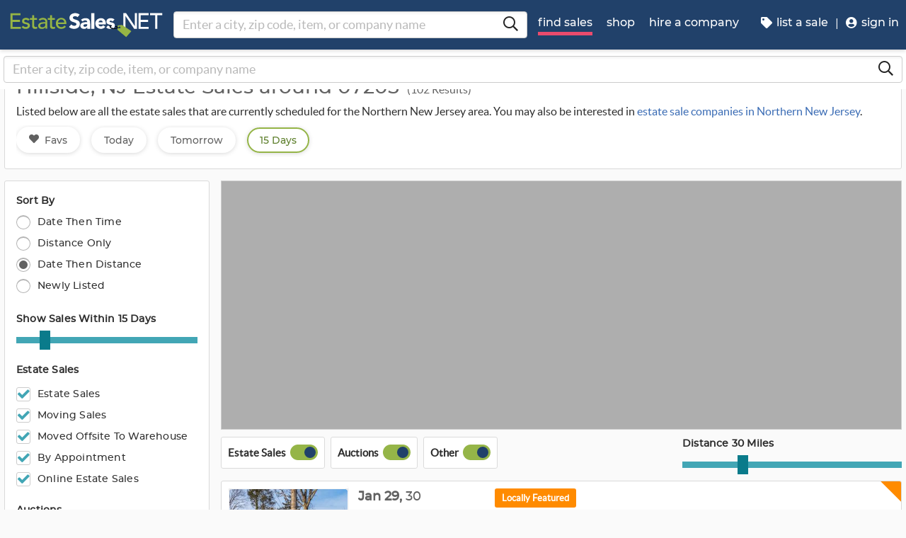

--- FILE ---
content_type: text/html
request_url: https://www.estatesales.net/NJ/Hillside/07205
body_size: 30982
content:
<!DOCTYPE html><html lang="en"><head> <meta charset="utf-8"> <base href="/"> <script type="text/javascript" src="/ruxitagentjs_ICA7NVfqrux_10329260115094557.js" data-dtconfig="rid=RID_809279044|rpid=-198081561|domain=estatesales.net|reportUrl=/rb_bf06851ujh|app=ea7c4b59f27d43eb|cuc=3grkbf7w|owasp=1|mel=100000|expw=1|featureHash=ICA7NVfqrux|dpvc=1|lastModification=1769412878168|tp=500,50,0|rdnt=1|uxrgce=1|srbbv=2|agentUri=/ruxitagentjs_ICA7NVfqrux_10329260115094557.js"></script><script async="" src="https://www.googletagmanager.com/gtag/js?id=G-J83WF9Z20P" crossorigin="anonymous"></script> <script>function gtag(){dataLayer.push(arguments)}window.dataLayer=window.dataLayer||[],gtag("js",new Date);var customConfig={optimize_id:"GTM-5WB7G25",send_page_view:!1,custom_map:{dimension1:"test_group_name",dimension2:"postal_code_page_filter_status",dimension3:"metro_area_page_filter_status",dimension4:"city_page_type",metric1:"population",metric2:"total_count_of_sales",metric3:"filtered_count_of_sales",metric4:"distance",metric5:"days_out",metric6:"sort_type",metric7:"sale_types_bitmap"}};gtag("config","G-J83WF9Z20P",customConfig)</script> <script>!function(){Grin=window.Grin||(window.Grin=[]);var t=document.createElement("script");t.type="text/javascript",t.async=!0,t.src="https://d38xvr37kwwhcm.cloudfront.net/js/grin-sdk.js";var e=document.getElementsByTagName("script")[0];e.parentNode.insertBefore(t,e)}()</script> <meta name="viewport" content="width=device-width,initial-scale=1,minimal-ui"> <meta name="theme-color" content="#21416A"> <meta name="apple-mobile-web-app-capable" content="yes"> <link rel="manifest" href="/manifest.json"> <link rel="dns-prefetch" href="//dfm0jp10ki2dt.cloudfront.net"> <link rel="dns-prefetch" href="//picturescdn.estatesales.net/"> <link rel="dns-prefetch" href="//api.raygun.io"> <link rel="dns-prefetch" href="//cdn.raygun.io"> <link rel="prefetch" href="https://dfm0jp10ki2dt.cloudfront.net/assets_/images/logo/logo.svg"> <link rel="icon" type="image/x-icon" href="https://dfm0jp10ki2dt.cloudfront.net/assets_/images/logo/icons/icon-72x72.png"> <link rel="apple-touch-icon" sizes="180x180" href="/assets/images/favicons/apple-touch-icon.png"> <meta name="twitter:site" content="@estatesalesnet"> <meta name="robots" content="index,follow"> <script type="text/javascript">!function(n,r,e,o,c,t,u,s){n.RaygunObject=c,n[c]=n[c]||function(){(n[c].o=n[c].o||[]).push(arguments)},t=r.createElement(e),r.getElementsByTagName(e)[0],t.async=1,t.src="//cdn.raygun.io/raygun4js/raygun.min.js",s=n.onerror,n.onerror=function(r,e,o,t,u){s&&s(r,e,o,t,u),u||(u=new Error(r)),n[c].q=n[c].q||[],n[c].q.push({e:u})}}(window,document,"script",0,"rg4js")</script> <style>body{overflow-x:hidden}.splash-screen-background{background-color:#3969b1;position:absolute;top:0;bottom:0;left:0;right:0;z-index:-1}.splash-screen__no-js-message{color:#fff;text-align:center;font-family:Arial,Helvetica,sans-serif}.splash-screen__logo{width:100%;display:block;margin:24px auto;max-width:583.33px}.spinner{-webkit-animation:rotation 1.4s linear infinite;animation:rotation 1.4s linear infinite;stroke:#fff;will-change:transform,animation}@-webkit-keyframes rotation{0%{-webkit-transform:rotate(0);transform:rotate(0)}100%{-webkit-transform:rotate(270deg);transform:rotate(270deg)}}@keyframes rotation{0%{-webkit-transform:rotate(0);transform:rotate(0)}100%{-webkit-transform:rotate(270deg);transform:rotate(270deg)}}.circle{stroke-dasharray:187;stroke-dashoffset:0;-webkit-transform-origin:center;-ms-transform-origin:center;transform-origin:center;-webkit-animation:turn 1.4s ease-in-out infinite;animation:turn 1.4s ease-in-out infinite}@-webkit-keyframes turn{0%{stroke-dashoffset:187}50%{stroke-dashoffset:46.75;-webkit-transform:rotate(135deg);transform:rotate(135deg)}100%{stroke-dashoffset:187;-webkit-transform:rotate(450deg);transform:rotate(450deg)}}@keyframes turn{0%{stroke-dashoffset:187}50%{stroke-dashoffset:46.75;-webkit-transform:rotate(135deg);transform:rotate(135deg)}100%{stroke-dashoffset:187;-webkit-transform:rotate(450deg);transform:rotate(450deg)}}</style> <link rel="stylesheet" href="https://dfm0jp10ki2dt.cloudfront.net/styles.5f17965c069e9952.css"><title>Hillside, NJ Estate Sales around 07205</title><meta property="og:title" content="Hillside, NJ Estate Sales around 07205"><meta name="keywords" content="estate sales, tag sales, estate auctions, estate liquidation sales, estate liquidators, estate sale companies, find Hillside estate sales"><meta name="description" content="View the best estate sales happening in Hillside, NJ around 07205. Find pictures, descriptions, and directions to local estate sales &amp; auctions."><meta property="og:description" content="View the best estate sales happening in Hillside, NJ around 07205. Find pictures, descriptions, and directions to local estate sales &amp; auctions."><meta property="og:url" content="https://www.EstateSales.NET/NJ/Hillside/07205"><meta name="twitter:card" content="summary"><style ng-app-id="estatesales-net">.main--full-height[_ngcontent-estatesales-net-c3129903636]{min-height:75vh}.main--account-section[_ngcontent-estatesales-net-c3129903636]{min-height:100vh}@media (min-width:960px){.main--account-section[_ngcontent-estatesales-net-c3129903636]{width:calc(100% - 230px);margin-left:230px;padding:0 16px}}@media (min-width:1630px){.main--account-section[_ngcontent-estatesales-net-c3129903636]{margin-left:auto}}@media print{.main--account-section[_ngcontent-estatesales-net-c3129903636]{margin-right:0!important;margin-left:0!important}}mat-sidenav[_ngcontent-estatesales-net-c3129903636]{width:320px}mat-sidenav[_ngcontent-estatesales-net-c3129903636] .content-wrapper[_ngcontent-estatesales-net-c3129903636]{padding:16px}mat-sidenav[_ngcontent-estatesales-net-c3129903636] .close-button[_ngcontent-estatesales-net-c3129903636]{position:absolute;top:10px;right:22px}@media (min-width:375){mat-sidenav[_ngcontent-estatesales-net-c3129903636]{width:350px}}@media (min-width:480px){mat-sidenav[_ngcontent-estatesales-net-c3129903636]{width:420px}}@media (min-width:720px){mat-sidenav[_ngcontent-estatesales-net-c3129903636]{width:660px}}</style><style ng-app-id="estatesales-net">.mat-drawer-container{position:relative;z-index:1;color:var(--mat-sidenav-content-text-color);background-color:var(--mat-sidenav-content-background-color);box-sizing:border-box;-webkit-overflow-scrolling:touch;display:block;overflow:hidden}.mat-drawer-container[fullscreen]{top:0;left:0;right:0;bottom:0;position:absolute}.mat-drawer-container[fullscreen].mat-drawer-container-has-open{overflow:hidden}.mat-drawer-container.mat-drawer-container-explicit-backdrop .mat-drawer-side{z-index:3}.mat-drawer-container.ng-animate-disabled .mat-drawer-backdrop,.mat-drawer-container.ng-animate-disabled .mat-drawer-content,.ng-animate-disabled .mat-drawer-container .mat-drawer-backdrop,.ng-animate-disabled .mat-drawer-container .mat-drawer-content{transition:none}.mat-drawer-backdrop{top:0;left:0;right:0;bottom:0;position:absolute;display:block;z-index:3;visibility:hidden}.mat-drawer-backdrop.mat-drawer-shown{visibility:visible;background-color:var(--mat-sidenav-scrim-color)}.mat-drawer-transition .mat-drawer-backdrop{transition-duration:.4s;transition-timing-function:cubic-bezier(0.25,0.8,0.25,1);transition-property:background-color,visibility}.cdk-high-contrast-active .mat-drawer-backdrop{opacity:.5}.mat-drawer-content{position:relative;z-index:1;display:block;height:100%;overflow:auto}.mat-drawer-transition .mat-drawer-content{transition-duration:.4s;transition-timing-function:cubic-bezier(0.25,0.8,0.25,1);transition-property:transform,margin-left,margin-right}.mat-drawer{box-shadow:0 8px 10px -5px rgba(0,0,0,.2),0 16px 24px 2px rgba(0,0,0,.14),0 6px 30px 5px rgba(0,0,0,.12);position:relative;z-index:4;--mat-sidenav-container-shape:0;color:var(--mat-sidenav-container-text-color);background-color:var(--mat-sidenav-container-background-color);border-top-right-radius:var(--mat-sidenav-container-shape);border-bottom-right-radius:var(--mat-sidenav-container-shape);display:block;position:absolute;top:0;bottom:0;z-index:3;outline:0;box-sizing:border-box;overflow-y:auto;transform:translate3d(-100%,0,0)}.cdk-high-contrast-active .mat-drawer,.cdk-high-contrast-active [dir=rtl] .mat-drawer.mat-drawer-end{border-right:solid 1px currentColor}.cdk-high-contrast-active .mat-drawer.mat-drawer-end,.cdk-high-contrast-active [dir=rtl] .mat-drawer{border-left:solid 1px currentColor;border-right:none}.mat-drawer.mat-drawer-side{z-index:2}.mat-drawer.mat-drawer-end{right:0;transform:translate3d(100%,0,0);border-top-left-radius:var(--mat-sidenav-container-shape);border-bottom-left-radius:var(--mat-sidenav-container-shape);border-top-right-radius:0;border-bottom-right-radius:0}[dir=rtl] .mat-drawer{border-top-left-radius:var(--mat-sidenav-container-shape);border-bottom-left-radius:var(--mat-sidenav-container-shape);border-top-right-radius:0;border-bottom-right-radius:0;transform:translate3d(100%,0,0)}[dir=rtl] .mat-drawer.mat-drawer-end{border-top-right-radius:var(--mat-sidenav-container-shape);border-bottom-right-radius:var(--mat-sidenav-container-shape);border-top-left-radius:0;border-bottom-left-radius:0;left:0;right:auto;transform:translate3d(-100%,0,0)}.mat-drawer[style*="visibility: hidden"]{display:none}.mat-drawer-side{box-shadow:none;border-right-color:var(--mat-sidenav-container-divider-color);border-right-width:1px;border-right-style:solid}.mat-drawer-side.mat-drawer-end{border-left-color:var(--mat-sidenav-container-divider-color);border-left-width:1px;border-left-style:solid;border-right:none}[dir=rtl] .mat-drawer-side{border-left-color:var(--mat-sidenav-container-divider-color);border-left-width:1px;border-left-style:solid;border-right:none}[dir=rtl] .mat-drawer-side.mat-drawer-end{border-right-color:var(--mat-sidenav-container-divider-color);border-right-width:1px;border-right-style:solid;border-left:none}.mat-drawer-inner-container{width:100%;height:100%;overflow:auto;-webkit-overflow-scrolling:touch}.mat-sidenav-fixed{position:fixed}</style><style ng-app-id="estatesales-net">.mat-button .mat-button-focus-overlay,.mat-icon-button .mat-button-focus-overlay{opacity:0}.mat-button:hover:not(.mat-button-disabled) .mat-button-focus-overlay,.mat-stroked-button:hover:not(.mat-button-disabled) .mat-button-focus-overlay{opacity:.04}@media(hover:none){.mat-button:hover:not(.mat-button-disabled) .mat-button-focus-overlay,.mat-stroked-button:hover:not(.mat-button-disabled) .mat-button-focus-overlay{opacity:0}}.mat-button,.mat-flat-button,.mat-icon-button,.mat-stroked-button{box-sizing:border-box;position:relative;-webkit-user-select:none;user-select:none;cursor:pointer;outline:0;border:none;-webkit-tap-highlight-color:transparent;display:inline-block;white-space:nowrap;text-decoration:none;vertical-align:baseline;text-align:center;margin:0;min-width:64px;line-height:36px;padding:0 16px;border-radius:4px;overflow:visible}.mat-button::-moz-focus-inner,.mat-flat-button::-moz-focus-inner,.mat-icon-button::-moz-focus-inner,.mat-stroked-button::-moz-focus-inner{border:0}.mat-button.mat-button-disabled,.mat-flat-button.mat-button-disabled,.mat-icon-button.mat-button-disabled,.mat-stroked-button.mat-button-disabled{cursor:default}.mat-button.cdk-keyboard-focused .mat-button-focus-overlay,.mat-button.cdk-program-focused .mat-button-focus-overlay,.mat-flat-button.cdk-keyboard-focused .mat-button-focus-overlay,.mat-flat-button.cdk-program-focused .mat-button-focus-overlay,.mat-icon-button.cdk-keyboard-focused .mat-button-focus-overlay,.mat-icon-button.cdk-program-focused .mat-button-focus-overlay,.mat-stroked-button.cdk-keyboard-focused .mat-button-focus-overlay,.mat-stroked-button.cdk-program-focused .mat-button-focus-overlay{opacity:.12}.mat-button::-moz-focus-inner,.mat-flat-button::-moz-focus-inner,.mat-icon-button::-moz-focus-inner,.mat-stroked-button::-moz-focus-inner{border:0}.mat-raised-button{box-sizing:border-box;position:relative;-webkit-user-select:none;user-select:none;cursor:pointer;outline:0;border:none;-webkit-tap-highlight-color:transparent;display:inline-block;white-space:nowrap;text-decoration:none;vertical-align:baseline;text-align:center;margin:0;min-width:64px;line-height:36px;padding:0 16px;border-radius:4px;overflow:visible;transform:translate3d(0,0,0);transition:background .4s cubic-bezier(.25, .8, .25, 1),box-shadow 280ms cubic-bezier(.4, 0, .2, 1)}.mat-raised-button::-moz-focus-inner{border:0}.mat-raised-button.mat-button-disabled{cursor:default}.mat-raised-button.cdk-keyboard-focused .mat-button-focus-overlay,.mat-raised-button.cdk-program-focused .mat-button-focus-overlay{opacity:.12}.mat-raised-button::-moz-focus-inner{border:0}.mat-raised-button._mat-animation-noopable{transition:none!important;animation:none!important}.mat-stroked-button{border:1px solid currentColor;padding:0 15px;line-height:34px}.mat-stroked-button .mat-button-focus-overlay,.mat-stroked-button .mat-button-ripple.mat-ripple{top:-1px;left:-1px;right:-1px;bottom:-1px}.mat-fab{box-sizing:border-box;position:relative;-webkit-user-select:none;user-select:none;cursor:pointer;outline:0;border:none;-webkit-tap-highlight-color:transparent;display:inline-block;white-space:nowrap;text-decoration:none;vertical-align:baseline;text-align:center;margin:0;min-width:64px;line-height:36px;padding:0 16px;border-radius:4px;overflow:visible;transform:translate3d(0,0,0);transition:background .4s cubic-bezier(.25, .8, .25, 1),box-shadow 280ms cubic-bezier(.4, 0, .2, 1);min-width:0;border-radius:50%;width:56px;height:56px;padding:0;flex-shrink:0}.mat-fab::-moz-focus-inner{border:0}.mat-fab.mat-button-disabled{cursor:default}.mat-fab.cdk-keyboard-focused .mat-button-focus-overlay,.mat-fab.cdk-program-focused .mat-button-focus-overlay{opacity:.12}.mat-fab::-moz-focus-inner{border:0}.mat-fab._mat-animation-noopable{transition:none!important;animation:none!important}.mat-fab .mat-button-wrapper{padding:16px 0;display:inline-block;line-height:24px}.mat-mini-fab{box-sizing:border-box;position:relative;-webkit-user-select:none;user-select:none;cursor:pointer;outline:0;border:none;-webkit-tap-highlight-color:transparent;display:inline-block;white-space:nowrap;text-decoration:none;vertical-align:baseline;text-align:center;margin:0;min-width:64px;line-height:36px;padding:0 16px;border-radius:4px;overflow:visible;transform:translate3d(0,0,0);transition:background .4s cubic-bezier(.25, .8, .25, 1),box-shadow 280ms cubic-bezier(.4, 0, .2, 1);min-width:0;border-radius:50%;width:40px;height:40px;padding:0;flex-shrink:0}.mat-mini-fab::-moz-focus-inner{border:0}.mat-mini-fab.mat-button-disabled{cursor:default}.mat-mini-fab.cdk-keyboard-focused .mat-button-focus-overlay,.mat-mini-fab.cdk-program-focused .mat-button-focus-overlay{opacity:.12}.mat-mini-fab::-moz-focus-inner{border:0}.mat-mini-fab._mat-animation-noopable{transition:none!important;animation:none!important}.mat-mini-fab .mat-button-wrapper{padding:8px 0;display:inline-block;line-height:24px}.mat-icon-button{padding:0;min-width:0;width:40px;height:40px;flex-shrink:0;line-height:40px;border-radius:50%}.mat-icon-button .mat-icon,.mat-icon-button i{line-height:24px}.mat-button-focus-overlay,.mat-button-ripple.mat-ripple{top:0;left:0;right:0;bottom:0;position:absolute;pointer-events:none;border-radius:inherit}.mat-button-ripple.mat-ripple:not(:empty){transform:translateZ(0)}.mat-button-focus-overlay{opacity:0;transition:opacity .2s cubic-bezier(.35, 0, .25, 1),background-color .2s cubic-bezier(.35, 0, .25, 1)}._mat-animation-noopable .mat-button-focus-overlay{transition:none}.mat-button-ripple-round{border-radius:50%;z-index:1}.mat-button .mat-button-wrapper>*,.mat-fab .mat-button-wrapper>*,.mat-flat-button .mat-button-wrapper>*,.mat-icon-button .mat-button-wrapper>*,.mat-mini-fab .mat-button-wrapper>*,.mat-raised-button .mat-button-wrapper>*,.mat-stroked-button .mat-button-wrapper>*{vertical-align:middle}.mat-form-field:not(.mat-form-field-appearance-legacy) .mat-form-field-prefix .mat-icon-button,.mat-form-field:not(.mat-form-field-appearance-legacy) .mat-form-field-suffix .mat-icon-button{display:inline-flex;justify-content:center;align-items:center;font-size:inherit;width:2.5em;height:2.5em}.mat-fab::before,.mat-flat-button::before,.mat-mini-fab::before,.mat-raised-button::before{margin:calc(calc(var(--mat-focus-indicator-border-width,3px) + 2px) * -1)}.mat-stroked-button::before{margin:calc(calc(var(--mat-focus-indicator-border-width,3px) + 3px) * -1)}.cdk-high-contrast-active .mat-button,.cdk-high-contrast-active .mat-fab,.cdk-high-contrast-active .mat-flat-button,.cdk-high-contrast-active .mat-icon-button,.cdk-high-contrast-active .mat-mini-fab,.cdk-high-contrast-active .mat-raised-button{outline:solid 1px}.mat-datepicker-toggle .mat-mdc-button-base{width:40px;height:40px;padding:8px 0}.mat-datepicker-actions .mat-button-base+.mat-button-base{margin-left:8px}[dir=rtl] .mat-datepicker-actions .mat-button-base+.mat-button-base{margin-left:0;margin-right:8px}</style><style ng-app-id="estatesales-net">mat-icon,mat-icon.mat-accent,mat-icon.mat-primary,mat-icon.mat-warn{color:var(--mat-icon-color)}.mat-icon{-webkit-user-select:none;user-select:none;background-repeat:no-repeat;display:inline-block;fill:currentColor;height:24px;width:24px;overflow:hidden}.mat-icon.mat-icon-inline{font-size:inherit;height:inherit;line-height:inherit;width:inherit}.mat-icon.mat-ligature-font[fontIcon]::before{content:attr(fontIcon)}[dir=rtl] .mat-icon-rtl-mirror{transform:scale(-1,1)}.mat-form-field:not(.mat-form-field-appearance-legacy) .mat-form-field-prefix .mat-icon,.mat-form-field:not(.mat-form-field-appearance-legacy) .mat-form-field-suffix .mat-icon{display:block}.mat-form-field:not(.mat-form-field-appearance-legacy) .mat-form-field-prefix .mat-icon-button .mat-icon,.mat-form-field:not(.mat-form-field-appearance-legacy) .mat-form-field-suffix .mat-icon-button .mat-icon{margin:auto}</style><style ng-app-id="estatesales-net">@media print{[_nghost-estatesales-net-c162886509]{display:none}}.sticky-bar[_ngcontent-estatesales-net-c162886509]{position:fixed;top:54px;left:0;z-index:100;display:block;width:100%;background:#fff}.sticky-bar--transparent[_ngcontent-estatesales-net-c162886509]{background:0 0}.sticky-bar--with-navigation-bar.sticky-bar--show-below-navigation-bar[_ngcontent-estatesales-net-c162886509]{top:110px}.sticky-bar--scrolled[_ngcontent-estatesales-net-c162886509]{top:0}.sticky-bar--scrolled.sticky-bar--with-navigation-bar.sticky-bar--show-below-navigation-bar[_ngcontent-estatesales-net-c162886509]{top:56px}@media (min-width:768px){.sticky-bar[_ngcontent-estatesales-net-c162886509]{top:65px}.sticky-bar--with-navigation-bar.sticky-bar--show-below-navigation-bar[_ngcontent-estatesales-net-c162886509]{top:121px}.sticky-bar--scrolled[_ngcontent-estatesales-net-c162886509]{top:0}}@media (min-width:960px){.sticky-bar[_ngcontent-estatesales-net-c162886509]{top:70px}.sticky-bar--with-navigation-bar.sticky-bar--show-below-navigation-bar[_ngcontent-estatesales-net-c162886509]{top:126px}.sticky-bar--scrolled[_ngcontent-estatesales-net-c162886509]{top:70px}.sticky-bar--scrolled.sticky-bar--with-navigation-bar[_ngcontent-estatesales-net-c162886509]{top:0}}</style><style ng-app-id="estatesales-net">.banner[_ngcontent-estatesales-net-c2520134428]{width:100%;background:#fff;border-bottom:2px solid #b5b5b5;box-shadow:0 2px 5px rgba(0,0,0,.2)}@media (min-width:960px){.banner--side-mount[_ngcontent-estatesales-net-c2520134428]{width:calc(100% - 230px);margin-left:230px}}@media (min-width:110em){.banner--side-mount[_ngcontent-estatesales-net-c2520134428]{width:calc(100% - 290px);margin-left:290px}}@media (min-width:960px){.banner--side-mount[_ngcontent-estatesales-net-c2520134428] .banner__content[_ngcontent-estatesales-net-c2520134428]{margin-left:0}}@media (min-width:1630px){.banner--side-mount[_ngcontent-estatesales-net-c2520134428] .banner__content[_ngcontent-estatesales-net-c2520134428]{margin-left:calc((((100% + 230px) - 1140px)/ 2) - 230px)}}@media (min-width:110em){.banner--side-mount[_ngcontent-estatesales-net-c2520134428] .banner__content[_ngcontent-estatesales-net-c2520134428]{margin-left:calc((((100% + 290px) - 1140px)/ 2) - 290px)}}.banner__content[_ngcontent-estatesales-net-c2520134428]{display:flex;flex-direction:column;justify-content:space-between;margin:auto;padding:16px}.banner__content--single-line[_ngcontent-estatesales-net-c2520134428]{flex-direction:row}.banner__content--single-line[_ngcontent-estatesales-net-c2520134428] .banner__content__message[_ngcontent-estatesales-net-c2520134428]{align-items:center}.banner__content__message[_ngcontent-estatesales-net-c2520134428]{display:flex;align-items:flex-start}.banner__content__actions[_ngcontent-estatesales-net-c2520134428]{display:flex;flex-direction:row;justify-content:flex-end}.banner__content__actions[_ngcontent-estatesales-net-c2520134428] button[_ngcontent-estatesales-net-c2520134428]{margin-left:16px;padding:0}.banner__avatar[_ngcontent-estatesales-net-c2520134428]{background-position:center;background-size:cover}.mat-card-avatar[_ngcontent-estatesales-net-c2520134428]{margin-right:16px}@media (min-width:720px){.mat-card-avatar[_ngcontent-estatesales-net-c2520134428]{margin-right:24px}}</style><style ng-app-id="estatesales-net">@media print{[_nghost-estatesales-net-c2069105243]{display:none}}app-site-search[_ngcontent-estatesales-net-c2069105243]{display:none}@media (min-width:960px){app-site-search[_ngcontent-estatesales-net-c2069105243]{display:flex;flex:1 1 0%;max-width:500px;margin:9px 5px}}</style><style ng-app-id="estatesales-net">app-form-search[_ngcontent-estatesales-net-c3182480929]{width:100%}.main-nav[_ngcontent-estatesales-net-c3182480929],.main-nav__sub-nav[_ngcontent-estatesales-net-c3182480929]{position:fixed;top:0;bottom:0;left:-100%;z-index:8999;width:75%;max-width:320px;overflow-y:auto;background-color:#396bb4;border-right:2px solid #335fa1;transition:left .4s;will-change:left}.main-nav__btn[_ngcontent-estatesales-net-c3182480929],.main-nav__sub-nav__btn[_ngcontent-estatesales-net-c3182480929]{position:relative;display:block;width:100%;padding:12px;color:#fff;text-align:left;text-decoration:none;background:0 0;border:0;border-bottom:2px solid #335fa1;cursor:pointer}.main-nav__btn[_ngcontent-estatesales-net-c3182480929]:hover,.main-nav__sub-nav__btn[_ngcontent-estatesales-net-c3182480929]:hover{color:#fff;background-color:#3564a8}.main-nav__btn[_ngcontent-estatesales-net-c3182480929] .es-icon-caret-right-s[_ngcontent-estatesales-net-c3182480929],.main-nav__sub-nav__btn[_ngcontent-estatesales-net-c3182480929] .es-icon-caret-right-s[_ngcontent-estatesales-net-c3182480929]{position:absolute;top:14px;right:16px;display:block;color:#6e96d1;font-size:1.1em}.main-nav__btn__icon[_ngcontent-estatesales-net-c3182480929],.main-nav__sub-nav__btn__icon[_ngcontent-estatesales-net-c3182480929]{display:inline-block;width:20px;height:20px}.main-nav__back-btn[_ngcontent-estatesales-net-c3182480929],.main-nav__sub-nav__back-btn[_ngcontent-estatesales-net-c3182480929]{position:relative;display:block;width:100%;padding:16px 16px 16px 38px;color:#fff;text-align:left;background-color:#335fa1;border:0;border-bottom:2px solid #335fa1}.main-nav__back-btn[_ngcontent-estatesales-net-c3182480929] es-icon[_ngcontent-estatesales-net-c3182480929],.main-nav__sub-nav__back-btn[_ngcontent-estatesales-net-c3182480929] es-icon[_ngcontent-estatesales-net-c3182480929]{position:absolute;top:18px;left:18px;display:block;color:#95b548;font-size:1.1em}.main-nav[_ngcontent-estatesales-net-c3182480929] [layout~=container][_ngcontent-estatesales-net-c3182480929],.main-nav__sub-nav[_ngcontent-estatesales-net-c3182480929] [layout~=container][_ngcontent-estatesales-net-c3182480929]{padding:0}img.main-nav__btn__icon[_ngcontent-estatesales-net-c3182480929]{float:left;width:17px;margin-right:6px}.main-nav.off-screen-nav-show[_ngcontent-estatesales-net-c3182480929]{left:0}.disable-body-scroll[_ngcontent-estatesales-net-c3182480929]{overflow-y:hidden}.off-screen-nav-overlay[_ngcontent-estatesales-net-c3182480929]{position:fixed;top:0;left:0;z-index:8998;width:100%;height:100%;background:rgba(0,0,0,.8)}.main-nav-active-btn[_ngcontent-estatesales-net-c3182480929]{background-color:#335fa1}.main-nav-active-btn[_ngcontent-estatesales-net-c3182480929] .main-nav__btn__icon[_ngcontent-estatesales-net-c3182480929]{color:#95b548}@media (min-width:960px){.main-nav__btn[_ngcontent-estatesales-net-c3182480929]:hover>.main-nav__btn__icon[_ngcontent-estatesales-net-c3182480929]{color:#95b548}.off-screen-nav-overlay[_ngcontent-estatesales-net-c3182480929]{display:none}.main-nav-hide--lg[_ngcontent-estatesales-net-c3182480929]{display:none}.side-mount[_ngcontent-estatesales-net-c3182480929] .main-nav[_ngcontent-estatesales-net-c3182480929]{z-index:250;max-width:230px;padding-top:70px}.side-mount[_ngcontent-estatesales-net-c3182480929] .top-nav[_ngcontent-estatesales-net-c3182480929]{position:fixed;top:0;left:0;display:block}.side-mount[_ngcontent-estatesales-net-c3182480929] .main-nav__btn[_ngcontent-estatesales-net-c3182480929]{padding:16px 12px;font-size:16px;border:0}.side-mount[_ngcontent-estatesales-net-c3182480929] .main-nav__btn[_ngcontent-estatesales-net-c3182480929] .es-icon-caret-right-s[_ngcontent-estatesales-net-c3182480929]{top:16px}.off-screen-nav[_ngcontent-estatesales-net-c3182480929] .off-screen-nav__header[_ngcontent-estatesales-net-c3182480929]{display:none}}@media (min-width:110em){.side-mount[_ngcontent-estatesales-net-c3182480929] .main-nav[_ngcontent-estatesales-net-c3182480929]{max-width:290px}.side-mount[_ngcontent-estatesales-net-c3182480929] .main-nav__btn__icon[_ngcontent-estatesales-net-c3182480929]{width:30px;height:25px;font-size:1.3em}.side-mount[_ngcontent-estatesales-net-c3182480929] .main-nav__back-btn[_ngcontent-estatesales-net-c3182480929],.side-mount[_ngcontent-estatesales-net-c3182480929] .main-nav__btn[_ngcontent-estatesales-net-c3182480929]{padding:18px 18px 18px 38px}.side-mount[_ngcontent-estatesales-net-c3182480929] .main-nav__back-btn[_ngcontent-estatesales-net-c3182480929] .es-icon-caret-left-s[_ngcontent-estatesales-net-c3182480929],.side-mount[_ngcontent-estatesales-net-c3182480929] .main-nav__back-btn[_ngcontent-estatesales-net-c3182480929] .es-icon-caret-right-s[_ngcontent-estatesales-net-c3182480929],.side-mount[_ngcontent-estatesales-net-c3182480929] .main-nav__btn[_ngcontent-estatesales-net-c3182480929] .es-icon-caret-left-s[_ngcontent-estatesales-net-c3182480929],.side-mount[_ngcontent-estatesales-net-c3182480929] .main-nav__btn[_ngcontent-estatesales-net-c3182480929] .es-icon-caret-right-s[_ngcontent-estatesales-net-c3182480929]{top:20px}}</style><style ng-app-id="estatesales-net">footer[_ngcontent-estatesales-net-c496429052]{clear:both;width:100%;margin-top:24px;overflow:hidden;background-color:#dbdbdb}footer[_ngcontent-estatesales-net-c496429052] a[_ngcontent-estatesales-net-c496429052]{color:#2d2d2d}@media (min-width:960px){footer.side-mount[_ngcontent-estatesales-net-c496429052] .footer-contain[_ngcontent-estatesales-net-c496429052]{margin-left:230px}}@media (min-width:1630px){footer.side-mount[_ngcontent-estatesales-net-c496429052] .footer-contain[_ngcontent-estatesales-net-c496429052]{margin-left:auto}}.footer-contain[_ngcontent-estatesales-net-c496429052]{max-width:1140px;margin:0 auto;padding:0 16px}.footer-list[_ngcontent-estatesales-net-c496429052]{padding:0 12px}.footer-list[_ngcontent-estatesales-net-c496429052] a[_ngcontent-estatesales-net-c496429052]{color:#2d2d2d;text-decoration:none}.footer-list[_ngcontent-estatesales-net-c496429052] a[_ngcontent-estatesales-net-c496429052]:hover{color:#396bb4;text-decoration:underline}.footer-list__link[_ngcontent-estatesales-net-c496429052]{display:block}@media (max-width:480px){.footer-list[_ngcontent-estatesales-net-c496429052]{text-align:center}}@media (min-width:480px){.footer-list[_ngcontent-estatesales-net-c496429052]{margin-top:24px}}.vintage-logo[_ngcontent-estatesales-net-c496429052]{display:block;margin:0 auto;margin-top:24px;margin-bottom:12px}.version-button[_ngcontent-estatesales-net-c496429052]{color:#1a53a7}.footer-social[_ngcontent-estatesales-net-c496429052] a[_ngcontent-estatesales-net-c496429052]{color:#fff}.footer-social[_ngcontent-estatesales-net-c496429052] .follow-us[_ngcontent-estatesales-net-c496429052]{display:block;margin-bottom:16px}@media (max-width:960px){.footer-social[_ngcontent-estatesales-net-c496429052]{text-align:center}}@media (min-width:960px){.footer-social[_ngcontent-estatesales-net-c496429052]{margin-top:24px}}</style><style ng-app-id="estatesales-net">[_nghost-estatesales-net-c1981479130]{display:inline-block;overflow:hidden}@media print{[_nghost-estatesales-net-c1981479130]{display:none}}.social-media-share[_ngcontent-estatesales-net-c1981479130]{width:100%;max-width:565px;overflow:hidden}@media (min-width:320px){.social-media-share.xs[_ngcontent-estatesales-net-c1981479130] .social-media-share__text[_ngcontent-estatesales-net-c1981479130]{display:inline-block}.social-media-share.xs[_ngcontent-estatesales-net-c1981479130] es-icon[_ngcontent-estatesales-net-c1981479130]{height:23px;padding:9px 17px 8px 8px}}@media (min-width:528px){.social-media-share.sm[_ngcontent-estatesales-net-c1981479130] .social-media-share__text[_ngcontent-estatesales-net-c1981479130]{display:inline-block}.social-media-share.sm[_ngcontent-estatesales-net-c1981479130] es-icon[_ngcontent-estatesales-net-c1981479130]{height:23px;padding:9px 17px 8px 8px}}@media (min-width:1440px){.social-media-share.xl[_ngcontent-estatesales-net-c1981479130] .social-media-share__text[_ngcontent-estatesales-net-c1981479130]{display:inline-block}.social-media-share.xl[_ngcontent-estatesales-net-c1981479130] es-icon[_ngcontent-estatesales-net-c1981479130]{height:23px;padding:9px 17px 8px 8px}}.social-media-share__btn[_ngcontent-estatesales-net-c1981479130]{display:block;float:left;height:32px;margin:3px 3px 0 0;padding:0 0 0 3px;color:#fff;font-size:.85em;letter-spacing:.1em;border:0;cursor:pointer}.social-media-share__text[_ngcontent-estatesales-net-c1981479130]{display:none;min-width:64px;margin-left:6px;padding:8px;text-transform:uppercase}a[_ngcontent-estatesales-net-c1981479130] .social-media-share__text[_ngcontent-estatesales-net-c1981479130]{padding:4px 10px}.social-media-share[_ngcontent-estatesales-net-c1981479130] es-icon[_ngcontent-estatesales-net-c1981479130]{display:block;float:left;width:20px;height:33px;padding:10px 24px 8px 8px;font-size:1.15em}.social-media-share[_ngcontent-estatesales-net-c1981479130] .copy-link[_ngcontent-estatesales-net-c1981479130],.social-media-share[_ngcontent-estatesales-net-c1981479130] .print[_ngcontent-estatesales-net-c1981479130]{background-color:#616161}.social-media-share[_ngcontent-estatesales-net-c1981479130] .copy-link[_ngcontent-estatesales-net-c1981479130] .social-media-share__text[_ngcontent-estatesales-net-c1981479130],.social-media-share[_ngcontent-estatesales-net-c1981479130] .print[_ngcontent-estatesales-net-c1981479130] .social-media-share__text[_ngcontent-estatesales-net-c1981479130]{background-color:#4f4f4f}.social-media-share[_ngcontent-estatesales-net-c1981479130] .copy-link[_ngcontent-estatesales-net-c1981479130]{margin-right:0}.social-media-share[_ngcontent-estatesales-net-c1981479130] .pinterest[_ngcontent-estatesales-net-c1981479130]{background-color:#bd081c}.social-media-share[_ngcontent-estatesales-net-c1981479130] .pinterest[_ngcontent-estatesales-net-c1981479130] .social-media-share__text[_ngcontent-estatesales-net-c1981479130]{background-color:#9b0717}.social-media-share[_ngcontent-estatesales-net-c1981479130] .facebook[_ngcontent-estatesales-net-c1981479130]{background-color:#3b5998}.social-media-share[_ngcontent-estatesales-net-c1981479130] .facebook[_ngcontent-estatesales-net-c1981479130] .social-media-share__text[_ngcontent-estatesales-net-c1981479130]{background-color:#314a7e}.social-media-share[_ngcontent-estatesales-net-c1981479130] .twitter[_ngcontent-estatesales-net-c1981479130]{background-color:#1da1f2}.social-media-share[_ngcontent-estatesales-net-c1981479130] .twitter[_ngcontent-estatesales-net-c1981479130] .social-media-share__text[_ngcontent-estatesales-net-c1981479130]{background-color:#0d8cda}.social-media-share[_ngcontent-estatesales-net-c1981479130] .print-btn[_ngcontent-estatesales-net-c1981479130]{background-color:#737373}.social-media-share[_ngcontent-estatesales-net-c1981479130] .print-btn[_ngcontent-estatesales-net-c1981479130] .social-media-share__text[_ngcontent-estatesales-net-c1981479130]{background-color:#616161}</style><style ng-app-id="estatesales-net">[_nghost-estatesales-net-c32216457]{display:block;height:54px}@media (min-width:768px){[_nghost-estatesales-net-c32216457]{height:65px}}@media (min-width:960px){[_nghost-estatesales-net-c32216457]{height:70px}}.with-navigation-bar[_nghost-estatesales-net-c32216457],.with-search-bar[_nghost-estatesales-net-c32216457]{height:110px}@media (min-width:768px){.with-navigation-bar[_nghost-estatesales-net-c32216457],.with-search-bar[_nghost-estatesales-net-c32216457]{height:121px}}@media (min-width:960px){.with-navigation-bar[_nghost-estatesales-net-c32216457],.with-search-bar[_nghost-estatesales-net-c32216457]{height:126px}}@media (min-width:960px){.with-search-bar[_nghost-estatesales-net-c32216457]:not(.with-navigation-bar){height:70px}}.es-header[_ngcontent-estatesales-net-c32216457]{position:relative;top:0;right:0;left:0;z-index:1000;height:54px;padding:0;color:#fff;background-color:#21416a;box-shadow:0 2px 5px rgba(0,0,0,.15)}.es-header--no-fix[_ngcontent-estatesales-net-c32216457]{position:relative!important}.es-header__nav[_ngcontent-estatesales-net-c32216457]{display:flex;width:100%;height:100%;margin:0 auto}.es-header__inner-nav[_ngcontent-estatesales-net-c32216457]{display:none;flex:2 1 0%;align-items:center}.es-header__inner-nav__secondary-link[_ngcontent-estatesales-net-c32216457]{display:none}.es-header__inner-nav__secondary-link--first[_ngcontent-estatesales-net-c32216457]{margin-left:auto}.es-header__logo[_ngcontent-estatesales-net-c32216457]{display:flex;align-items:center;height:54px;padding:0 8px;outline:0}@media (min-width:768px){.es-header__logo[_ngcontent-estatesales-net-c32216457]{height:65px}}@media (min-width:960px){.es-header__logo[_ngcontent-estatesales-net-c32216457]{height:70px}}.es-header__logo[_ngcontent-estatesales-net-c32216457] img[_ngcontent-estatesales-net-c32216457]{width:170px;height:27px;margin-bottom:0}@media (min-width:768px){.es-header__logo[_ngcontent-estatesales-net-c32216457] img[_ngcontent-estatesales-net-c32216457]{width:190px;height:30px}}@media (min-width:960px){.es-header__logo[_ngcontent-estatesales-net-c32216457] img[_ngcontent-estatesales-net-c32216457]{width:220px;height:35px}}.es-header__logo[_ngcontent-estatesales-net-c32216457]:hover{background-color:rgba(0,0,0,.2)}.es-header__buttons[_ngcontent-estatesales-net-c32216457]{display:flex;flex:1 1 0%;align-items:center;justify-content:flex-end}.es-header__buttons__search-btn[_ngcontent-estatesales-net-c32216457]{font-size:20px;background:0 0;border:0;border-right:2px solid rgba(255,255,255,.5)}.es-header__buttons__menu-btn[_ngcontent-estatesales-net-c32216457]{padding:0 12px;color:#fff;font-size:20px;background:0 0;border:0}.es-header__buttons__menu-btn__text[_ngcontent-estatesales-net-c32216457]{vertical-align:top}@media (max-width:340px){.es-header__buttons__menu-btn__text[_ngcontent-estatesales-net-c32216457]{display:none}}.es-header[_ngcontent-estatesales-net-c32216457] es-icon[_ngcontent-estatesales-net-c32216457]{margin-right:6px}@media (min-width:768px){.es-header[_ngcontent-estatesales-net-c32216457]{height:65px}.es-header__inner-nav[_ngcontent-estatesales-net-c32216457]{display:flex}}@media (min-width:960px){.es-header[_ngcontent-estatesales-net-c32216457]{position:fixed;height:70px}.es-header__logo[_ngcontent-estatesales-net-c32216457]{padding:0 8px 0 12px}.es-header__inner-nav__secondary-link[_ngcontent-estatesales-net-c32216457]{display:inline}.es-header__inner-nav__secondary-link-divider[_ngcontent-estatesales-net-c32216457]::before{display:block;margin-top:-6px;content:"|"}.es-header__buttons[_ngcontent-estatesales-net-c32216457]{display:none}}</style><style ng-app-id="estatesales-net">.header-nav-bar[_ngcontent-estatesales-net-c2614363723]{position:sticky;top:0;right:0;left:0;z-index:99;clear:both;margin-top:0;padding:0;background:#fff;box-shadow:0 2px 5px rgba(0,0,0,.15)}.header-nav-bar--fixed[_ngcontent-estatesales-net-c2614363723]{position:fixed;top:0}.header-nav-bar--sticky[_ngcontent-estatesales-net-c2614363723]{position:sticky;top:56px}.header-nav-bar--toggled[_ngcontent-estatesales-net-c2614363723]{z-index:99}.header-nav-bar--no-shadow[_ngcontent-estatesales-net-c2614363723]{box-shadow:none}.header-nav-bar__container[_ngcontent-estatesales-net-c2614363723]{display:flex;margin:0 auto}</style><style ng-app-id="estatesales-net">[_nghost-estatesales-net-c3260739747]{position:relative;display:block}es-suggestions-list[_ngcontent-estatesales-net-c3260739747]{position:absolute;top:35px;z-index:1;width:100%}</style><style ng-app-id="estatesales-net">[_nghost-estatesales-net-c2427027580]{position:relative;display:block}input[_ngcontent-estatesales-net-c2427027580]{height:38px;margin:0;padding-right:47px;overflow:hidden;font-size:1.1em;text-overflow:ellipsis;border-radius:4px}input[_ngcontent-estatesales-net-c2427027580]:focus{outline:0}input.with-loading-spinner[_ngcontent-estatesales-net-c2427027580]{padding-right:70px}es-icon.spinner[_ngcontent-estatesales-net-c2427027580]{position:absolute;top:7px;right:42px}es-icon-button[_ngcontent-estatesales-net-c2427027580]{position:absolute;top:0;right:0}input[type=search][_ngcontent-estatesales-net-c2427027580]{box-sizing:border-box}</style><style ng-app-id="estatesales-net">button[_ngcontent-estatesales-net-c4059587593]{display:inline-block;width:48px;min-width:0;height:44px;height:38px;margin:0;padding:8px 0 6px;color:#222;font-size:1.3em;line-height:1.5rem;text-align:center;background:0 0;border:0;outline:0;box-shadow:none;cursor:pointer}</style><style ng-app-id="estatesales-net">[_nghost-estatesales-net-c2572871812]{display:inline-block}.header-link[_ngcontent-estatesales-net-c2572871812]{display:flex;align-items:center;height:54px;padding:0 10px;color:#fff;font-size:16px;font-family:montserratregular,Helvetica,Arial,"Lucida Grande",sans-serif!important;line-height:1.5em;text-decoration:none;background:0 0;border:0}@media (min-width:768px){.header-link[_ngcontent-estatesales-net-c2572871812]{height:65px}}@media (min-width:960px){.header-link[_ngcontent-estatesales-net-c2572871812]{height:70px}}.header-link[_ngcontent-estatesales-net-c2572871812]:hover{text-decoration:none;background-color:rgba(0,0,0,.2)}.header-link[_ngcontent-estatesales-net-c2572871812] es-icon[_ngcontent-estatesales-net-c2572871812],.header-link[_ngcontent-estatesales-net-c2572871812] span[_ngcontent-estatesales-net-c2572871812]{margin-top:-6px}.header-link--active[_ngcontent-estatesales-net-c2572871812] span[_ngcontent-estatesales-net-c2572871812]{margin-top:0;padding-bottom:1px;border-bottom:5px solid #eb4b6d}.menu-links[_ngcontent-estatesales-net-c2572871812]{position:relative}.menu-links[_ngcontent-estatesales-net-c2572871812] .header-link[_ngcontent-estatesales-net-c2572871812]:focus es-icon[_ngcontent-estatesales-net-c2572871812]{color:#fff!important}.menu-links__icon[_ngcontent-estatesales-net-c2572871812]{margin-right:0!important;padding:11px 18px;color:#616161;font-size:16px}.menu-links__icon[_ngcontent-estatesales-net-c2572871812]:last-child{padding-bottom:0}.menu-links__list[_ngcontent-estatesales-net-c2572871812]{position:relative;width:227px}.menu-links__tab[_ngcontent-estatesales-net-c2572871812]{position:absolute;border-right:16px solid transparent;border-bottom:16px solid #fff;border-left:16px solid transparent}.menu-links__sign-in[_ngcontent-estatesales-net-c2572871812]{position:absolute;top:0;left:-119px}.menu-links__sign-in[_ngcontent-estatesales-net-c2572871812] .menu-links__tab[_ngcontent-estatesales-net-c2572871812]{top:-17px;left:120px}.menu-links__link[_ngcontent-estatesales-net-c2572871812]{display:inline-block;padding:8px 0;color:#2d2d2d;font-weight:500;font-size:14px;font-family:montserratmedium,Helvetica,Arial,"Lucida Grande",sans-serif}es-icon[_ngcontent-estatesales-net-c2572871812]{margin-right:6px}es-icon[class=es-icon-tag][_ngcontent-estatesales-net-c2572871812],es-icon[class=es-icon-user-solid-circle][_ngcontent-estatesales-net-c2572871812]{display:inline-block;padding-right:2px;color:rgba(246,246,246,.75);font-size:16px;vertical-align:middle}es-icon[class=es-icon-plus][_ngcontent-estatesales-net-c2572871812]{font-size:11px}</style><style ng-app-id="estatesales-net">[_nghost-estatesales-net-c28912886]{display:flex;justify-content:space-between;width:100%}.site-header-nav-bar__left-content[_ngcontent-estatesales-net-c28912886]{display:flex;width:100%}.site-header-nav-bar__left-content[_ngcontent-estatesales-net-c28912886] button[_ngcontent-estatesales-net-c28912886]{padding:0 16px 0 10px;font-size:1.3em;background:0 0;border:0}@media (min-width:960px){.site-header-nav-bar__left-content[_ngcontent-estatesales-net-c28912886] button[_ngcontent-estatesales-net-c28912886]{display:none}}.site-header-nav-bar__right-content[_ngcontent-estatesales-net-c28912886]{display:flex}.site-header-nav-bar__right-content[_ngcontent-estatesales-net-c28912886] .site-header-nav-bar__btn[_ngcontent-estatesales-net-c28912886]:first-of-type{margin-right:2px}.site-header-nav-bar__right-content__btn[_ngcontent-estatesales-net-c28912886]{padding-top:10px;padding-left:18px}@media (min-width:768px){.site-header-nav-bar__right-content__btn[_ngcontent-estatesales-net-c28912886]{width:81px}}@media (min-width:960px){.site-header-nav-bar__right-content__btn[_ngcontent-estatesales-net-c28912886]:first-child{width:101px}}.site-header-nav-bar__btn[_ngcontent-estatesales-net-c28912886]{height:38px;margin:9px 5px;font-size:14px}.site-header-nav-bar__btn__return[_ngcontent-estatesales-net-c28912886]{padding:12px 14px;background-color:#fff;border:1px solid #b5b5b5}.site-header-nav-bar__btn__return[_ngcontent-estatesales-net-c28912886] es-icon[_ngcontent-estatesales-net-c28912886]{color:#2d2d2d;font-weight:700}@media (min-width:768px){.site-header-nav-bar__btn__return[_ngcontent-estatesales-net-c28912886]{width:auto;max-width:195px}}.site-header-nav-bar__btn[_ngcontent-estatesales-net-c28912886] es-icon[_ngcontent-estatesales-net-c28912886]{margin-right:0;font-size:13px}.site-header-nav-bar__btn-label[_ngcontent-estatesales-net-c28912886]{display:none;white-space:nowrap}@media (min-width:768px){.site-header-nav-bar__btn-label[_ngcontent-estatesales-net-c28912886]{display:inline-block}}.site-header-nav-bar__btn-label--previous[_ngcontent-estatesales-net-c28912886]{display:none}@media (min-width:960px){.site-header-nav-bar__btn-label--previous[_ngcontent-estatesales-net-c28912886]{display:inline-block}}.site-header-nav-bar__btn-label--prev[_ngcontent-estatesales-net-c28912886]{display:none}@media (min-width:768px){.site-header-nav-bar__btn-label--prev[_ngcontent-estatesales-net-c28912886]{display:inline-block}}@media (min-width:960px){.site-header-nav-bar__btn-label--prev[_ngcontent-estatesales-net-c28912886]{display:none}}app-site-search[_ngcontent-estatesales-net-c28912886]{display:block;width:100%;margin:9px 5px}app-site-search.show-buttons[_ngcontent-estatesales-net-c28912886]{max-width:500px}@media (min-width:960px){app-site-search.not-fixed[_ngcontent-estatesales-net-c28912886]{display:none}}</style><style ng-app-id="estatesales-net">mat-divider[_ngcontent-estatesales-net-c1766007904]{position:absolute;right:0;left:0}</style><style ng-app-id="estatesales-net">[_nghost-estatesales-net-c2030542447]{padding:0}.sales-container[_ngcontent-estatesales-net-c2030542447]{width:100%}@media print{.logo[_ngcontent-estatesales-net-c2030542447]{width:300px}}</style><style ng-app-id="estatesales-net">[_ngcontent-estatesales-net-c4253393478],[_ngcontent-estatesales-net-c4253393478]:after,[_ngcontent-estatesales-net-c4253393478]:before{box-sizing:border-box}.ngx-loading-bar-dark[_ngcontent-estatesales-net-c4253393478]{background-color:#ccc}.ngx-loading-bar-light[_ngcontent-estatesales-net-c4253393478]{background-color:#f2f2f2}[_nghost-estatesales-net-c4253393478]{display:block;height:8px;overflow:hidden;position:relative;margin-bottom:12px}.loader-bar--fixed[_nghost-estatesales-net-c4253393478]{position:fixed;top:0;left:0;z-index:999;width:100%}.ngx-loading-bar[_ngcontent-estatesales-net-c4253393478]{margin:0 auto 3rem;overflow:hidden;width:100%;height:.5rem}.ngx-loading-bar__row[_ngcontent-estatesales-net-c4253393478]{transform:scaleX(1);position:absolute;top:0;left:0;height:100%;width:100%;animation:_ngcontent-estatesales-net-c4253393478_loading-bar 2s infinite backwards ease-out}.ngx-loading-bar__row[_ngcontent-estatesales-net-c4253393478]:first-child{animation-delay:-1.5s}.ngx-loading-bar__row[_ngcontent-estatesales-net-c4253393478]:nth-child(2){animation-delay:-1s}.ngx-loading-bar__row[_ngcontent-estatesales-net-c4253393478]:nth-child(3){animation-delay:-.5s}.ngx-loading-bar__row[_ngcontent-estatesales-net-c4253393478]:nth-child(4){animation-delay:0s}@keyframes _ngcontent-estatesales-net-c4253393478_loading-bar{0%{transform:scaleX(0);z-index:15}22%{transform:scaleX(0);z-index:15}50%{transform:scaleX(1)}90%{transform:scaleX(1);z-index:1}to{transform:scaleX(1);z-index:0}}</style><style ng-app-id="estatesales-net">@media (min-width:960px){.sales-filter-sticky-bar[_ngcontent-estatesales-net-c2480988870]{display:none}}.sales-filter-sticky-bar[_ngcontent-estatesales-net-c2480988870] app-sales-filter-buttons[_ngcontent-estatesales-net-c2480988870]{display:block;padding:0 5px;box-shadow:0 3px 5px rgba(0,0,0,.15)}.header-card[_ngcontent-estatesales-net-c2480988870]{margin-top:58px}@media (min-width:960px){.header-card[_ngcontent-estatesales-net-c2480988870]{margin-top:0}}@media print{.header-card[_ngcontent-estatesales-net-c2480988870]{margin-top:0}}.header-card[_ngcontent-estatesales-net-c2480988870] app-sales-filter-buttons[_ngcontent-estatesales-net-c2480988870]{display:none}@media (min-width:960px){.header-card[_ngcontent-estatesales-net-c2480988870] app-sales-filter-buttons[_ngcontent-estatesales-net-c2480988870]{display:block}}.left-content[_ngcontent-estatesales-net-c2480988870]{margin-bottom:12px}@media (min-width:1025px){.left-content[_ngcontent-estatesales-net-c2480988870]{float:left;width:290px;margin-bottom:18px}}@media print and (min-width:1025px){.left-content[_ngcontent-estatesales-net-c2480988870]{display:none}}@media (min-width:1025px){.right-content[_ngcontent-estatesales-net-c2480988870]{float:left;width:calc(100% - 290px);padding-left:16px}}@media print and (min-width:1025px){.right-content[_ngcontent-estatesales-net-c2480988870]{width:100%}}.map-wrapper[_ngcontent-estatesales-net-c2480988870]:not(.map-wrapper--fullscreen){display:none;height:352px;background:rgba(0,0,0,.3)}@media (min-width:1025px){.map-wrapper[_ngcontent-estatesales-net-c2480988870]:not(.map-wrapper--fullscreen){display:block;border:1px solid #cfcfcf}}.map-wrapper.map-wrapper--fullscreen[_ngcontent-estatesales-net-c2480988870] app-city-view-map,.map-wrapper.map-wrapper--fullscreen[_ngcontent-estatesales-net-c2480988870] app-sale-map-with-overlay{position:fixed;top:152px;right:0;bottom:45px;left:0;z-index:4;background-color:#b5b5b5}@media only screen and (device-width:375px) and (device-height:812px) and (-webkit-device-pixel-ratio:3){.map-wrapper.map-wrapper--fullscreen[_ngcontent-estatesales-net-c2480988870] app-city-view-map,.map-wrapper.map-wrapper--fullscreen[_ngcontent-estatesales-net-c2480988870] app-sale-map-with-overlay{bottom:60px}}@media (min-width:720px){.map-wrapper.map-wrapper--fullscreen[_ngcontent-estatesales-net-c2480988870] app-city-view-map,.map-wrapper.map-wrapper--fullscreen[_ngcontent-estatesales-net-c2480988870] app-sale-map-with-overlay{bottom:49px}}@media (min-width:768px){.map-wrapper.map-wrapper--fullscreen[_ngcontent-estatesales-net-c2480988870] app-city-view-map,.map-wrapper.map-wrapper--fullscreen[_ngcontent-estatesales-net-c2480988870] app-sale-map-with-overlay{top:163px}}@media (min-width:960px){.map-wrapper.map-wrapper--fullscreen[_ngcontent-estatesales-net-c2480988870] app-city-view-map,.map-wrapper.map-wrapper--fullscreen[_ngcontent-estatesales-net-c2480988870] app-sale-map-with-overlay{top:70px}}</style><style ng-app-id="estatesales-net">.btn-group--rounded[_ngcontent-estatesales-net-c2198806599]{-ms-overflow-style:none;overflow-x:scroll;overflow-y:hidden;scrollbar-width:none;white-space:nowrap}.btn-group--rounded[_ngcontent-estatesales-net-c2198806599]::-webkit-scrollbar{display:none}.btn-group--rounded[_ngcontent-estatesales-net-c2198806599] a[_ngcontent-estatesales-net-c2198806599],.btn-group--rounded[_ngcontent-estatesales-net-c2198806599] button[_ngcontent-estatesales-net-c2198806599]{padding-right:12px;padding-left:12px}@media (min-width:375px){.btn-group--rounded[_ngcontent-estatesales-net-c2198806599] a[_ngcontent-estatesales-net-c2198806599],.btn-group--rounded[_ngcontent-estatesales-net-c2198806599] button[_ngcontent-estatesales-net-c2198806599]{padding-right:14px;padding-left:14px}}@media (min-width:480px){.btn-group--rounded[_ngcontent-estatesales-net-c2198806599] a[_ngcontent-estatesales-net-c2198806599],.btn-group--rounded[_ngcontent-estatesales-net-c2198806599] button[_ngcontent-estatesales-net-c2198806599]{padding-right:16px;padding-left:16px}}@media (forced-colors:active){.btn-group--rounded[_ngcontent-estatesales-net-c2198806599] a[_ngcontent-estatesales-net-c2198806599],.btn-group--rounded[_ngcontent-estatesales-net-c2198806599] button[_ngcontent-estatesales-net-c2198806599]{forced-color-adjust:none}}es-icon[_ngcontent-estatesales-net-c2198806599]{margin-right:8px}</style><style ng-app-id="estatesales-net">*,:after,:before{box-sizing:border-box}ngx-input-range{display:block;padding:4px 0;margin-bottom:24px;position:relative;--range-height:9px;--color-range-upper-fill:#ccc;--color-range-lower-fill:#3d3d3d;--color-range-thumb:#242424}.ngx-input-range__input{-webkit-appearance:none;width:100%;margin:0;background:#ccc;background:var(--color-range-upper-fill);height:var(--range-height);cursor:pointer}.ngx-input-range__input:focus{outline:0}.ngx-input-range__input::-webkit-slider-runnable-track{width:200%;height:9px;height:var(--range-height);cursor:pointer;background:linear-gradient(90deg,#3d3d3d,#3d3d3d) 0 100% no-repeat content-box;background:linear-gradient(90deg,var(--color-range-lower-fill),var(--color-range-lower-fill)) 0 100% no-repeat content-box;border-radius:0}.ngx-input-range__input::-webkit-slider-thumb{height:27px;width:15px;border-radius:0;background:#242424;background:var(--color-range-thumb);cursor:pointer;-webkit-appearance:none;margin-top:-9px}.ngx-input-range__input::-moz-range-track{width:100%;height:var(--range-height);cursor:pointer;background:linear-gradient(90deg,#3d3d3d,#3d3d3d) 0 100% no-repeat content-box;background:linear-gradient(90deg,var(--color-range-lower-fill),var(--color-range-lower-fill)) 0 100% no-repeat content-box;border-radius:0;border:0}.ngx-input-range__input::-moz-range-thumb{border:0;height:27px;width:15px;border-radius:0;background:#242424;background:var(--color-range-thumb);cursor:pointer}.ngx-input-range__input::-ms-track{width:100%;height:9px;height:var(--range-height);cursor:pointer;background:0 0;border-color:transparent;color:transparent}.ngx-input-range__input::-ms-fill-lower{background:#3d3d3d;background:var(--color-range-lower-fill);border:0;border-radius:3px}.ngx-input-range__input::-ms-fill-upper{background:#ccc;background:var(--color-range-upper-fill);border:0;border-radius:0}.ngx-input-range__input::-ms-thumb{border:0;height:38px;width:15px;border-radius:0;background:#242424;background:var(--color-range-thumb);cursor:pointer}.ngx-input-range__top-label{margin-bottom:6px}.ngx-input-range__labels{display:flex;flex-wrap:wrap;margin:0 -7.5%}.ngx-input-range__label{display:inline-block;text-align:center;padding-top:15px;font-size:14px;flex:1}.ngx-input-range__label:first-child{text-align:left;position:absolute;left:0}.ngx-input-range__label:last-child{text-align:right;position:absolute;right:0}.ngx-input-range__label--current{font-weight:700}@media all and (-ms-high-contrast:none){.ngx-input-range__input{background:0 0;height:auto}}</style><style ng-app-id="estatesales-net">[_nghost-estatesales-net-c2278969227]{position:relative;display:block;width:100%}.city-map__loading[_ngcontent-estatesales-net-c2278969227]{position:absolute;top:0;right:0;bottom:0;left:0;background-color:rgba(0,0,0,.3)}.city-map__metro-area-name[_ngcontent-estatesales-net-c2278969227]{position:absolute;top:calc(50% - 18px);left:50%;width:unset;padding:6px 30px;font-weight:700;font-size:14px;text-align:center;border:0;border-radius:100px;box-shadow:2px 2px 5px 0 rgba(0,0,0,.3);transform:translateX(-50%);pointer-events:none}</style><style ng-app-id="estatesales-net">.sale-map-overlay[_ngcontent-estatesales-net-c1324065867]{position:relative;z-index:1;width:220px;overflow:visible;background-color:#fff;border:1px solid #b5b5b5;border-radius:6px}@media (min-width:720px){.sale-map-overlay[_ngcontent-estatesales-net-c1324065867]{width:260px}}.sale-map-overlay__arrow[_ngcontent-estatesales-net-c1324065867]{position:absolute;z-index:-1;display:block;width:20px;height:20px;background-color:#fff;border-right:1px solid #b5b5b5;border-bottom:1px solid #b5b5b5;transform:rotate(45deg)}</style><style ng-app-id="estatesales-net">[_nghost-estatesales-net-c3990167871]{display:inline-block}.es-spinner[_ngcontent-estatesales-net-c3990167871]{position:relative;width:100px;height:100px}.es-spinner[_ngcontent-estatesales-net-c3990167871] es-icon[_ngcontent-estatesales-net-c3990167871]{font-size:56px}.es-spinner__circle[_ngcontent-estatesales-net-c3990167871]{position:absolute;width:100px;height:100px;border:10px solid rgba(219,219,219,.7);border-left:10px solid #cfcfcf;border-radius:50%;transform:translateZ(0);animation:_ngcontent-estatesales-net-c3990167871_spin 1.1s infinite linear}.es-spinner__tag[_ngcontent-estatesales-net-c3990167871]{position:absolute;top:25px;left:25px;display:block;margin:0 auto;color:#cfcfcf}.es-spinner.es-spinner--medium[_ngcontent-estatesales-net-c3990167871]{width:75px;height:75px}.es-spinner.es-spinner--medium[_ngcontent-estatesales-net-c3990167871] es-icon[_ngcontent-estatesales-net-c3990167871]{font-size:40px}.es-spinner.es-spinner--medium[_ngcontent-estatesales-net-c3990167871] .es-spinner__circle[_ngcontent-estatesales-net-c3990167871]{width:75px;height:75px}.es-spinner.es-spinner--medium[_ngcontent-estatesales-net-c3990167871] .es-spinner__circle[_ngcontent-estatesales-net-c3990167871]{border-width:8px;border-left-width:8px}.es-spinner.es-spinner--medium[_ngcontent-estatesales-net-c3990167871] .es-spinner__tag[_ngcontent-estatesales-net-c3990167871]{top:19px;left:19px}.es-spinner.es-spinner--small[_ngcontent-estatesales-net-c3990167871]{width:50px;height:50px}.es-spinner.es-spinner--small[_ngcontent-estatesales-net-c3990167871] es-icon[_ngcontent-estatesales-net-c3990167871]{font-size:24px}.es-spinner.es-spinner--small[_ngcontent-estatesales-net-c3990167871] .es-spinner__circle[_ngcontent-estatesales-net-c3990167871]{width:50px;height:50px}.es-spinner.es-spinner--small[_ngcontent-estatesales-net-c3990167871] .es-spinner__circle[_ngcontent-estatesales-net-c3990167871]{border-width:6px;border-left-width:6px}.es-spinner.es-spinner--small[_ngcontent-estatesales-net-c3990167871] .es-spinner__tag[_ngcontent-estatesales-net-c3990167871]{top:14px;left:14px}.es-spinner.es-spinner--xsmall[_ngcontent-estatesales-net-c3990167871]{width:25px;height:25px;top:6px}.es-spinner.es-spinner--xsmall[_ngcontent-estatesales-net-c3990167871] es-icon[_ngcontent-estatesales-net-c3990167871]{font-size:10px}.es-spinner.es-spinner--xsmall[_ngcontent-estatesales-net-c3990167871] .es-spinner__circle[_ngcontent-estatesales-net-c3990167871]{width:25px;height:25px}.es-spinner.es-spinner--xsmall[_ngcontent-estatesales-net-c3990167871] .es-spinner__circle[_ngcontent-estatesales-net-c3990167871]{border-width:4px;border-left-width:4px}.es-spinner.es-spinner--xsmall[_ngcontent-estatesales-net-c3990167871] .es-spinner__tag[_ngcontent-estatesales-net-c3990167871]{top:8px;left:8px}.es-spinner.es-spinner--light[_ngcontent-estatesales-net-c3990167871] .es-spinner__circle[_ngcontent-estatesales-net-c3990167871]{border-left-color:#fff}.es-spinner.es-spinner--light[_ngcontent-estatesales-net-c3990167871] .es-spinner__tag[_ngcontent-estatesales-net-c3990167871]{color:#fff}@keyframes _ngcontent-estatesales-net-c3990167871_spin{0%{transform:rotate(0)}100%{transform:rotate(360deg)}}</style><style ng-app-id="estatesales-net">app-city-view-group-filter{display:block;overflow:auto}app-city-view-group-filter ngx-input-switch{display:block;float:left;margin-right:4px;font-weight:700}@media (min-width:960px){app-city-view-group-filter{margin-top:2px}app-city-view-group-filter ngx-input-switch{margin-right:8px}}@media (min-width:1440px){app-city-view-group-filter ngx-input-switch.switch-card label{padding:10px 14px}app-city-view-group-filter ngx-input-switch.switch-card .switch__wrap{margin-left:8px}}@media (max-width:480px){app-city-view-group-filter ngx-input-switch{margin-right:0;padding-right:2px;font-weight:400;text-align:center}app-city-view-group-filter ngx-input-switch.switch-card label{padding:9px 2px}app-city-view-group-filter .estate-sales-switch{width:calc(33.3% + 4px)}app-city-view-group-filter .auction-switch{width:calc(33.3% + 8px)}app-city-view-group-filter .other-switch{width:calc(33.3% - 12px);padding-right:0}app-city-view-group-filter .estate-sales-switch--large{display:none}}@media print{app-city-view-group-filter{display:none}}</style><style ng-app-id="estatesales-net">*,:after,:before{box-sizing:border-box}ngx-input-switch{display:inline-block;--color-handle:#fff;--color-background:#ccc;--color-selected:#3d3d3d}.ngx-input-switch__wrap{position:relative;display:inline-block;vertical-align:top;padding:1px 0 1px 6px;overflow:visible;cursor:pointer}.ngx-input-switch__label{display:inline-block;font-size:15px;cursor:pointer}.ngx-input-switch__handle{position:absolute;top:4px;left:9px;width:16px;height:16px;background:#fff;background:var(--color-handle);border-radius:100%;transition:left .15s ease-out}.ngx-input-switch__input{position:absolute;top:0;left:0;opacity:0}.ngx-input-switch__background{position:relative;display:block;height:22px;width:39px;font-size:16px;font-weight:400;text-transform:uppercase;background:#ccc;background:var(--color-background);transition:.15s ease-out;transition-property:opacity background;border-radius:11px}.ngx-input-switch__background:after,.ngx-input-switch__background:before{position:absolute;top:50%;margin-top:-7px;line-height:1;transition:inherit}.ngx-input-switch__checked .ngx-input-switch__background{background:#3d3d3d;background:var(--color-selected)}.ngx-input-switch__checked .ngx-input-switch__background:before{opacity:0}.ngx-input-switch__checked .ngx-input-switch__background:after{opacity:1}.ngx-input-switch__checked .ngx-input-switch__handle{left:26px}</style><style ng-app-id="estatesales-net">.sale-row[_ngcontent-estatesales-net-c4185550793]{background-color:#fff;border:1px solid #d9d9d9;border-radius:3px;position:relative;display:block;display:flex;margin-bottom:6px;padding-top:0;overflow:hidden;color:#616161;font-size:.8em;line-height:1.7em;text-decoration:none}@media (max-width:720px){.sale-row[_ngcontent-estatesales-net-c4185550793]{margin:0;border-bottom:1px solid #f2f2f2;border-radius:0}}.sale-row[_ngcontent-estatesales-net-c4185550793]:visited h3[_ngcontent-estatesales-net-c4185550793]{color:#754791}.sale-row[_ngcontent-estatesales-net-c4185550793] h3[_ngcontent-estatesales-net-c4185550793]{display:inline-block;max-width:90%;max-width:91%;margin-bottom:0;overflow:hidden;color:#396bb4;font-weight:600;font-size:16px;white-space:nowrap;text-transform:capitalize;text-overflow:ellipsis}@media (max-width:480px){.sale-row[_ngcontent-estatesales-net-c4185550793] h3[_ngcontent-estatesales-net-c4185550793]{max-width:100%}}.sale-row__address[_ngcontent-estatesales-net-c4185550793]{float:right;max-width:60%;font-size:14px;line-height:1em;text-align:right}@media (min-width:480px){.sale-row__address[_ngcontent-estatesales-net-c4185550793]{max-width:50%}}@media (min-width:720px){.sale-row__address[_ngcontent-estatesales-net-c4185550793]{position:absolute;right:16px;bottom:4px;float:none;max-width:none;font-size:16px;line-height:1.4em}}@media (min-width:960px){.sale-row__address[_ngcontent-estatesales-net-c4185550793]{font-size:18px}}.sale-row__distance[_ngcontent-estatesales-net-c4185550793]{position:absolute;right:25px;bottom:4px;display:none;color:#b5b5b5;font-size:14px;text-align:right}.sale-row__distance__label[_ngcontent-estatesales-net-c4185550793]{display:none}@media (min-width:320px){.sale-row__distance[_ngcontent-estatesales-net-c4185550793]{display:block}}@media (min-width:480px){.sale-row__distance__label[_ngcontent-estatesales-net-c4185550793]{display:inline}.sale-row__distance__small-label[_ngcontent-estatesales-net-c4185550793]{display:none}}@media (min-width:720px){.sale-row__distance[_ngcontent-estatesales-net-c4185550793]{position:relative;right:inherit;bottom:inherit;left:0;text-align:left}}.sale-row__listed-by[_ngcontent-estatesales-net-c4185550793]{float:left;max-width:40%;overflow:hidden;color:#575757;font-size:14px;white-space:nowrap;text-overflow:ellipsis}.sale-row__listed-by__label[_ngcontent-estatesales-net-c4185550793]{display:none}@media (min-width:480px){.sale-row__listed-by[_ngcontent-estatesales-net-c4185550793]{max-width:50%}}@media (min-width:720px){.sale-row__listed-by[_ngcontent-estatesales-net-c4185550793]{float:none;max-width:none}.sale-row__listed-by__label[_ngcontent-estatesales-net-c4185550793]{display:inline}}@media print{.sale-row__listed-by[_ngcontent-estatesales-net-c4185550793]{float:left}}.sale-row__dates[_ngcontent-estatesales-net-c4185550793]{font-size:14px}.sale-row__details[_ngcontent-estatesales-net-c4185550793]{overflow:hidden}.sale-row__content[_ngcontent-estatesales-net-c4185550793]{width:100%;height:112px;margin-left:8px;padding:8px 8px 8px 106px}@media (max-width:320px){.sale-row__content[_ngcontent-estatesales-net-c4185550793]{padding-left:84px}}.sale-row__content-inner[_ngcontent-estatesales-net-c4185550793]{font-size:14px;line-height:1.2em}.sale-row__sponsored[_ngcontent-estatesales-net-c4185550793]{position:absolute;top:13px;left:13px;z-index:2;padding:0 8px;color:#000;font-size:14px;background:#f6f6f6;border:1px solid #b5b5b5;border-radius:4px;opacity:.9}@media (min-width:720px){.sale-row__sponsored[_ngcontent-estatesales-net-c4185550793]{top:15px;left:15px;padding:2px 8px}}.sale-row__sponsored__inner[_ngcontent-estatesales-net-c4185550793]{opacity:1}.sale-row__favorite[_ngcontent-estatesales-net-c4185550793]{position:absolute;top:9px;left:9px;z-index:2}@media (min-width:720px){.sale-row__favorite[_ngcontent-estatesales-net-c4185550793]{top:11px;left:11px}}.sale-row__img__count[_ngcontent-estatesales-net-c4185550793]{position:absolute;right:0;bottom:0;left:0;z-index:1;padding:2px 10px;color:#fff;text-align:right;background:linear-gradient(transparent 0,rgba(0,0,0,.85) 100%)}@media print{.sale-row__img__count[_ngcontent-estatesales-net-c4185550793]{display:none}}.sale-row__img[_ngcontent-estatesales-net-c4185550793]{position:absolute;top:4px;left:8px;width:100%;max-width:98px;height:100px;overflow:hidden;border-right:1px solid #f6f6f6;border-radius:5px}@media (max-width:320px){.sale-row__img[_ngcontent-estatesales-net-c4185550793]{max-width:78px;height:80px}}.sale-row__img[_ngcontent-estatesales-net-c4185550793]::before{display:block;margin:4px 0 0;padding-top:110%;background-color:#e9eaeb;content:""}.sale-row__img[_ngcontent-estatesales-net-c4185550793]::after{position:absolute;top:16px;left:16px;display:block;width:70px;height:70px;background-repeat:no-repeat;content:""}@media (min-width:720px){.sale-row__img[_ngcontent-estatesales-net-c4185550793]::after{top:15px;left:30px;width:110px;height:110px}}.sale-row__img__image[_ngcontent-estatesales-net-c4185550793]{position:relative;position:absolute;top:0;right:0;bottom:0;left:0;z-index:1;display:inline-block;width:100%;height:100%;margin:4px 0;object-fit:cover;overflow:hidden;background-color:#b5b5b5;border:1px solid #f6f6f6;border-radius:5px;cursor:pointer}@media (min-width:720px){.sale-row[_ngcontent-estatesales-net-c4185550793]{margin-bottom:10px;font-size:1em;line-height:1.5em}.sale-row__content[_ngcontent-estatesales-net-c4185550793]{position:relative;height:160px;padding:10px 10px 10px 185px}.sale-row__img[_ngcontent-estatesales-net-c4185550793]{top:6px;left:10px;max-width:170px;height:144px}.sale-row__address[_ngcontent-estatesales-net-c4185550793]{right:20px;bottom:6px}}.sale-row--placeholder[_ngcontent-estatesales-net-c4185550793] h3[_ngcontent-estatesales-net-c4185550793]{width:90%;background-color:rgba(181,181,181,.5)}.sale-row--placeholder[_ngcontent-estatesales-net-c4185550793] .sale-row__img[_ngcontent-estatesales-net-c4185550793]::before{background-color:rgba(181,181,181,.5)}.sale-row--placeholder[_ngcontent-estatesales-net-c4185550793] .sale-row__img[_ngcontent-estatesales-net-c4185550793]::after{content:""}.sale-row--placeholder[_ngcontent-estatesales-net-c4185550793] .sale-row__all-dates[_ngcontent-estatesales-net-c4185550793],.sale-row--placeholder[_ngcontent-estatesales-net-c4185550793] .sale-row__listed-by[_ngcontent-estatesales-net-c4185550793],.sale-row--placeholder[_ngcontent-estatesales-net-c4185550793] .sale-row__now[_ngcontent-estatesales-net-c4185550793],.sale-row--placeholder[_ngcontent-estatesales-net-c4185550793] .sale-row__recent-info[_ngcontent-estatesales-net-c4185550793]{width:80%;margin-top:2px;line-height:14px;background-color:rgba(181,181,181,.5)}@media (min-width:720px){.sale-row--placeholder[_ngcontent-estatesales-net-c4185550793] .sale-row__all-dates[_ngcontent-estatesales-net-c4185550793],.sale-row--placeholder[_ngcontent-estatesales-net-c4185550793] .sale-row__listed-by[_ngcontent-estatesales-net-c4185550793],.sale-row--placeholder[_ngcontent-estatesales-net-c4185550793] .sale-row__now[_ngcontent-estatesales-net-c4185550793],.sale-row--placeholder[_ngcontent-estatesales-net-c4185550793] .sale-row__recent-info[_ngcontent-estatesales-net-c4185550793]{line-height:16px}}.sale-row--placeholder[_ngcontent-estatesales-net-c4185550793] .sale-row__listed-by[_ngcontent-estatesales-net-c4185550793]{display:none}@media (min-width:720px){.sale-row--placeholder[_ngcontent-estatesales-net-c4185550793] .sale-row__listed-by[_ngcontent-estatesales-net-c4185550793]{display:block}}@media (max-width:720px){.featured-sale[_ngcontent-estatesales-net-c4185550793]{border:1px solid #ff8b00}}.featured-sale[_ngcontent-estatesales-net-c4185550793]::after{position:absolute;top:5px;right:-80px;z-index:1;display:block;width:140px;height:24px;padding-right:21px;color:#fff;font-size:.9em;text-align:center;background-color:#ff8b00;transform:rotate(45deg);content:""}@media (min-width:720px){.featured-sale[_ngcontent-estatesales-net-c4185550793]::after{height:28px}}@media (max-width:720px){.featured-sale--regional[_ngcontent-estatesales-net-c4185550793]{border:1px solid #95b548}}.featured-sale--regional[_ngcontent-estatesales-net-c4185550793]::after{background:#95b548}@media (max-width:720px){.featured-sale--national[_ngcontent-estatesales-net-c4185550793]{border:1px solid #396bb4}}.featured-sale--national[_ngcontent-estatesales-net-c4185550793]::after{background:#396bb4}.icon-sale-type[_ngcontent-estatesales-net-c4185550793]{position:relative;display:inline-block;margin-top:2px;margin-left:10px;color:#b5b5b5;font-size:1em;vertical-align:top}@media (max-width:719px){.icon-sale-type[_ngcontent-estatesales-net-c4185550793]{position:absolute;right:8px;bottom:8px;margin-top:0;margin-left:0;font-size:1.3em}}.black-white-filter[_nghost-estatesales-net-c4185550793] .sale-row__img__image[_ngcontent-estatesales-net-c4185550793]{filter:grayscale(100%)}</style><style ng-app-id="estatesales-net">.nav-fixed-tabs--unfix[_ngcontent-estatesales-net-c687583675],.nav-fixed-tabs[_ngcontent-estatesales-net-c687583675]{position:fixed;bottom:0;left:0;z-index:100;display:block;width:100%;overflow:auto;line-height:16px;background-color:rgba(255,255,255,.97);border-top:1px solid #f6f6f6}.nav-fixed-tabs--unfix__tab[_ngcontent-estatesales-net-c687583675],.nav-fixed-tabs__tab[_ngcontent-estatesales-net-c687583675]{display:block;float:left;width:33.33%;margin:0;padding:8px 0 4px;color:#616161;font-size:.75em;text-align:center;background-color:transparent;border:0;cursor:pointer}@media only screen and (device-width:375px) and (device-height:812px) and (-webkit-device-pixel-ratio:3){.nav-fixed-tabs--unfix__tab[_ngcontent-estatesales-net-c687583675],.nav-fixed-tabs__tab[_ngcontent-estatesales-net-c687583675]{padding:12px 0;font-size:.85em}}@media (min-width:720px){.nav-fixed-tabs--unfix__tab[_ngcontent-estatesales-net-c687583675],.nav-fixed-tabs__tab[_ngcontent-estatesales-net-c687583675]{padding:8px 0}}.nav-fixed-tabs--unfix__tab[_ngcontent-estatesales-net-c687583675]:disabled,.nav-fixed-tabs--unfix__tab[disabled][_ngcontent-estatesales-net-c687583675],.nav-fixed-tabs__tab[_ngcontent-estatesales-net-c687583675]:disabled,.nav-fixed-tabs__tab[disabled][_ngcontent-estatesales-net-c687583675]{opacity:.5}.nav-fixed-tabs--unfix__tab[_ngcontent-estatesales-net-c687583675]:focus,.nav-fixed-tabs__tab[_ngcontent-estatesales-net-c687583675]:focus{outline:0}.nav-fixed-tabs--unfix__tab[_ngcontent-estatesales-net-c687583675]:hover,.nav-fixed-tabs__tab[_ngcontent-estatesales-net-c687583675]:hover{text-decoration:none}.nav-fixed-tabs--unfix__tab[_ngcontent-estatesales-net-c687583675] es-icon[_ngcontent-estatesales-net-c687583675],.nav-fixed-tabs__tab[_ngcontent-estatesales-net-c687583675] es-icon[_ngcontent-estatesales-net-c687583675]{display:block;margin-bottom:4px;color:#616161;font-size:1.3em}.nav-fixed-tabs--unfix[_ngcontent-estatesales-net-c687583675]{position:relative}.nav-fixed-tabs__tab--active[_ngcontent-estatesales-net-c687583675]{color:#da345e;font-weight:700}.nav-fixed-tabs__tab--active[_ngcontent-estatesales-net-c687583675] es-icon[_ngcontent-estatesales-net-c687583675]{color:#da345e;font-weight:400}</style><style ng-app-id="estatesales-net">iframe[title="Opens a widget where you can chat to one of our agents"]{display:none!important}</style><link rel="canonical" href="https://www.EstateSales.NET/NJ/Hillside/07205"><meta property="og:image" content="https://www.estatesales.net/assets_/images/logo/square-with-name-and-tag.png"><meta property="og:image:width" content="1024"><meta property="og:image:height" content="1024"><meta name="twitter:image" content="https://www.estatesales.net/assets_/images/logo/square-with-name-and-tag.png"><style ng-app-id="estatesales-net">.link-btn-list[_ngcontent-estatesales-net-c2026341014]{display:block;border:1px solid #ccc;border-radius:3px}.link-btn-list__btn[_ngcontent-estatesales-net-c2026341014]{display:block;width:100%;padding:8px 14px;color:#2d2d2d;line-height:1.5em;text-align:left;text-decoration:none;background:#fff;border:0;border-bottom:1px solid #ccc;cursor:pointer}.link-btn-list__btn[_ngcontent-estatesales-net-c2026341014]:hover{text-decoration:none;background-color:#f2f2f2}.link-btn-list__btn[_ngcontent-estatesales-net-c2026341014]:last-child{border-bottom:0}.link-btn-list__icon[_ngcontent-estatesales-net-c2026341014]{float:right;margin-top:4px}.link-btn-list__span[_ngcontent-estatesales-net-c2026341014]{display:inline-block;width:95%}</style><style ng-app-id="estatesales-net">@media print{[_nghost-estatesales-net-c3121268590]{display:none}}.card--margin-bottom[_ngcontent-estatesales-net-c3121268590]{margin-bottom:20px}</style><style ng-app-id="estatesales-net">.address-line-1[_ngcontent-estatesales-net-c823814635],.address-line-2[_ngcontent-estatesales-net-c823814635]{overflow:hidden;white-space:nowrap;text-transform:capitalize;text-overflow:ellipsis}@media print{.address-line-1[_ngcontent-estatesales-net-c823814635],.address-line-2[_ngcontent-estatesales-net-c823814635]{display:block!important}}</style><style ng-app-id="estatesales-net">.sale-row__status-message[_ngcontent-estatesales-net-c181266391]{color:#616161;font-size:14px}@media (min-width:720px){.sale-row__status-message[_ngcontent-estatesales-net-c181266391]{font-size:16px}}.sale-row__all-dates[_ngcontent-estatesales-net-c181266391],.sale-row__date[_ngcontent-estatesales-net-c181266391]{font-size:14px;line-height:16px}@media (min-width:720px){.sale-row__all-dates[_ngcontent-estatesales-net-c181266391],.sale-row__date[_ngcontent-estatesales-net-c181266391]{margin-bottom:4px;font-size:18px;line-height:inherit}}@media (min-width:720px){.sale-row__now[_ngcontent-estatesales-net-c181266391]{font-size:16px}}</style><style ng-app-id="estatesales-net">.sale-feature[_ngcontent-estatesales-net-c1381705183]{color:#fff;font-weight:700;font-size:.8em;line-height:1.8em}@media (max-width:720px){.sale-feature.hide-on-mobile[_ngcontent-estatesales-net-c1381705183]{display:none}}.sale-feature.extra-label-padding[_ngcontent-estatesales-net-c1381705183] .feature-label[_ngcontent-estatesales-net-c1381705183]{padding:6px 16px}.sale-feature[_ngcontent-estatesales-net-c1381705183] .feature-label[_ngcontent-estatesales-net-c1381705183]{display:inline-block;margin-right:4px;margin-bottom:3px;padding:2px 10px;border-radius:3px}.sale-feature[_ngcontent-estatesales-net-c1381705183] .feature-label.local[_ngcontent-estatesales-net-c1381705183]{background:#ff8b00}.sale-feature[_ngcontent-estatesales-net-c1381705183] .feature-label.local.all-features-visible[_ngcontent-estatesales-net-c1381705183]{display:none}@media (min-width:1120px){.sale-feature[_ngcontent-estatesales-net-c1381705183] .feature-label.local.all-features-visible[_ngcontent-estatesales-net-c1381705183]{display:inline-block}}.sale-feature[_ngcontent-estatesales-net-c1381705183] .feature-label.regional[_ngcontent-estatesales-net-c1381705183]{background:#95b548}.sale-feature[_ngcontent-estatesales-net-c1381705183] .feature-label.national[_ngcontent-estatesales-net-c1381705183]{background:#396bb4}</style></head> <body> <app-root ng-version="16.2.12" ng-server-context="other"><router-outlet></router-outlet><app-site-layout _nghost-estatesales-net-c3129903636="" class="ng-star-inserted"><mat-sidenav-container _ngcontent-estatesales-net-c3129903636="" ngskiphydration="" class="mat-drawer-container mat-sidenav-container ng-star-inserted"><div class="mat-drawer-backdrop ng-star-inserted"></div><div tabindex="0" class="cdk-visually-hidden cdk-focus-trap-anchor" aria-hidden="true"></div><div tabindex="0" class="cdk-visually-hidden cdk-focus-trap-anchor" aria-hidden="true"></div><mat-sidenav-content _ngcontent-estatesales-net-c3129903636="" ngskiphydration="" class="mat-drawer-content mat-sidenav-content"><app-sticky-bar _ngcontent-estatesales-net-c3129903636="" _nghost-estatesales-net-c162886509=""><div _ngcontent-estatesales-net-c162886509="" class="sticky-bar sticky-bar--transparent" style="margin-top:0"><app-banner-outlet _ngcontent-estatesales-net-c3129903636="" class="material-styles ng-tns-c2520134428-1 ng-star-inserted" _nghost-estatesales-net-c2520134428=""></app-banner-outlet></div></app-sticky-bar><app-legacy-styles _ngcontent-estatesales-net-c3129903636=""><app-site-header _ngcontent-estatesales-net-c3129903636="" _nghost-estatesales-net-c2069105243="" class="ng-star-inserted"><div _ngcontent-estatesales-net-c2069105243="" class="ng-star-inserted"><app-header _ngcontent-estatesales-net-c2069105243="" _nghost-estatesales-net-c32216457="" class="with-search-bar"><header _ngcontent-estatesales-net-c32216457="" class="es-header es-header--no-fix"><nav _ngcontent-estatesales-net-c32216457="" class="es-header__nav" style="max-width:1366px"><a _ngcontent-estatesales-net-c32216457="" class="es-header__logo" href="/"><img _ngcontent-estatesales-net-c32216457="" alt="EstateSales.NET" src="/assets_/images/logo/logo.svg"></a><div _ngcontent-estatesales-net-c32216457="" class="es-header__inner-nav"><app-site-search _ngcontent-estatesales-net-c2069105243="" bp="full-width" class="ng-star-inserted"><es-suggestions bp="full-width" _nghost-estatesales-net-c3260739747=""><es-search-input _ngcontent-estatesales-net-c3260739747="" _nghost-estatesales-net-c2427027580=""><input _ngcontent-estatesales-net-c2427027580="" autocomplete="off" bp="full-width" type="search" class="input ng-untouched ng-pristine ng-valid" value="" aria-label="Enter a city, zip code, item, or company name" placeholder="Enter a city, zip code, item, or company name"><es-icon-button _ngcontent-estatesales-net-c2427027580="" _nghost-estatesales-net-c4059587593=""><button _ngcontent-estatesales-net-c4059587593="" type="button" aria-label="Enter a city, zip code, item, or company name"><es-icon _ngcontent-estatesales-net-c4059587593="" aria-hidden="true" role="img" class="es-icon-search"></es-icon></button></es-icon-button></es-search-input></es-suggestions></app-site-search><app-header-link _ngcontent-estatesales-net-c32216457="" _nghost-estatesales-net-c2572871812="" class="ng-star-inserted"><a _ngcontent-estatesales-net-c2572871812="" esscrolltop="" class="header-link header-link--active ng-star-inserted" title="" href="/" data-category-and-action="siteHeader:findSalesClicked"><span _ngcontent-estatesales-net-c2572871812="" class="ng-star-inserted">find sales</span></a></app-header-link><app-header-link _ngcontent-estatesales-net-c32216457="" _nghost-estatesales-net-c2572871812="" class="ng-star-inserted"><a _ngcontent-estatesales-net-c2572871812="" esscrolltop="" class="header-link ng-star-inserted" title="" href="/marketplace" data-category-and-action="siteHeader:shopClicked"><span _ngcontent-estatesales-net-c2572871812="" class="ng-star-inserted">shop</span></a></app-header-link><app-header-link _ngcontent-estatesales-net-c32216457="" _nghost-estatesales-net-c2572871812="" class="ng-star-inserted"><a _ngcontent-estatesales-net-c2572871812="" esscrolltop="" class="header-link ng-star-inserted" title="" href="/companies" data-category-and-action="siteHeader:hireACompanyClicked"><span _ngcontent-estatesales-net-c2572871812="" class="ng-star-inserted">hire a company</span></a></app-header-link><app-header-link _ngcontent-estatesales-net-c32216457="" class="es-header__inner-nav__secondary-link es-header__inner-nav__secondary-link--first ng-star-inserted" _nghost-estatesales-net-c2572871812=""><a _ngcontent-estatesales-net-c2572871812="" esscrolltop="" class="header-link ng-star-inserted" title="" href="/advertise" data-category-and-action="siteHeader:listASaleClicked"><es-icon _ngcontent-estatesales-net-c2572871812="" aria-hidden="true" role="img" class="ng-star-inserted es-icon-tag-s"></es-icon><span _ngcontent-estatesales-net-c2572871812="" class="ng-star-inserted">list a sale</span></a></app-header-link><div _ngcontent-estatesales-net-c32216457="" class="es-header__inner-nav__secondary-link-divider ng-star-inserted"></div><app-header-link _ngcontent-estatesales-net-c32216457="" class="es-header__inner-nav__secondary-link ng-star-inserted" _nghost-estatesales-net-c2572871812=""><a _ngcontent-estatesales-net-c2572871812="" esscrolltop="" class="header-link ng-star-inserted" title="" href="/account" data-category-and-action="siteHeader:signInClicked"><es-icon _ngcontent-estatesales-net-c2572871812="" aria-hidden="true" role="img" class="ng-star-inserted es-icon-user-circle-s"></es-icon><span _ngcontent-estatesales-net-c2572871812="" class="ng-star-inserted">sign in</span></a></app-header-link></div><div _ngcontent-estatesales-net-c32216457="" class="es-header__buttons"><button _ngcontent-estatesales-net-c32216457="" type="button" aria-label="menu" class="es-header__buttons__menu-btn es-header__buttons__menu-btn--only"><es-icon _ngcontent-estatesales-net-c32216457="" aria-hidden="true" role="img" class="es-icon-bars-s"></es-icon><span _ngcontent-estatesales-net-c32216457="" class="es-header__buttons__menu-btn__text">menu</span></button></div></nav></header><app-header-navigation-bar _ngcontent-estatesales-net-c32216457="" _nghost-estatesales-net-c2614363723=""><div _ngcontent-estatesales-net-c2614363723="" class="header-nav-bar header-nav-bar--no-shadow ng-star-inserted"><div _ngcontent-estatesales-net-c2614363723="" class="header-nav-bar__container" style="max-width:1366px"><app-site-header-navigation-bar _ngcontent-estatesales-net-c2069105243="" _nghost-estatesales-net-c28912886="" class="ng-star-inserted"><div _ngcontent-estatesales-net-c28912886="" class="site-header-nav-bar__left-content ng-star-inserted"><app-site-search _ngcontent-estatesales-net-c28912886="" class="ng-star-inserted"><es-suggestions bp="full-width" _nghost-estatesales-net-c3260739747=""><es-search-input _ngcontent-estatesales-net-c3260739747="" _nghost-estatesales-net-c2427027580=""><input _ngcontent-estatesales-net-c2427027580="" autocomplete="off" bp="full-width" type="search" class="input ng-untouched ng-pristine ng-valid" value="" aria-label="Enter a city, zip code, item, or company name" placeholder="Enter a city, zip code, item, or company name"><es-icon-button _ngcontent-estatesales-net-c2427027580="" _nghost-estatesales-net-c4059587593=""><button _ngcontent-estatesales-net-c4059587593="" type="button" aria-label="Enter a city, zip code, item, or company name"><es-icon _ngcontent-estatesales-net-c4059587593="" aria-hidden="true" role="img" class="es-icon-search"></es-icon></button></es-icon-button></es-search-input></es-suggestions></app-site-search></div></app-site-header-navigation-bar></div><div _ngcontent-estatesales-net-c2614363723="" bp="clear-fix"></div></div></app-header-navigation-bar></app-header></div></app-site-header><app-site-nav _ngcontent-estatesales-net-c3129903636="" class="esui-no-print ng-star-inserted" _nghost-estatesales-net-c3182480929=""><div _ngcontent-estatesales-net-c3182480929="" class="ng-star-inserted"><nav _ngcontent-estatesales-net-c3182480929="" class="main-nav top-nav" style="margin-top:0"><button _ngcontent-estatesales-net-c3182480929="" class="main-nav__sub-nav__back-btn"><es-icon _ngcontent-estatesales-net-c3182480929="" aria-hidden="true" role="img" class="es-icon-caret-left-s"></es-icon> Back </button><div _ngcontent-estatesales-net-c3182480929="" class="container"><a _ngcontent-estatesales-net-c3182480929="" routerlink="/sign-up-sale-notifications" class="main-nav__btn" href="/sign-up-sale-notifications"><es-icon _ngcontent-estatesales-net-c3182480929="" class="main-nav__btn__icon es-icon-envelope-s" aria-hidden="true" role="img"></es-icon> Get Notified </a><a _ngcontent-estatesales-net-c3182480929="" routerlink="/" class="main-nav__btn" href="/"><es-icon _ngcontent-estatesales-net-c3182480929="" class="main-nav__btn__icon es-icon-tag" aria-hidden="true" role="img"></es-icon> Find a Sale </a><a _ngcontent-estatesales-net-c3182480929="" routerlink="/marketplace" class="main-nav__btn" href="/marketplace"><es-icon _ngcontent-estatesales-net-c3182480929="" class="main-nav__btn__icon es-icon-shopping-cart" aria-hidden="true" role="img"></es-icon> Shop for Items </a><a _ngcontent-estatesales-net-c3182480929="" routerlink="/companies" class="main-nav__btn" href="/companies"><es-icon _ngcontent-estatesales-net-c3182480929="" class="main-nav__btn__icon es-icon-suitcase" aria-hidden="true" role="img"></es-icon> Hire a Company </a><a _ngcontent-estatesales-net-c3182480929="" class="main-nav__btn" href="/advertise"><es-icon _ngcontent-estatesales-net-c3182480929="" class="main-nav__btn__icon es-icon-bullhorn" aria-hidden="true" role="img"></es-icon> List a Sale </a><a _ngcontent-estatesales-net-c3182480929="" class="main-nav__btn" href="/sign-in"><es-icon _ngcontent-estatesales-net-c3182480929="" class="main-nav__btn__icon es-icon-lock" aria-hidden="true" role="img"></es-icon> My Account </a></div></nav></div></app-site-nav></app-legacy-styles><main _ngcontent-estatesales-net-c3129903636="" bp="container" style="max-width:1366px" class="main main--full-height"><app-legacy-styles _ngcontent-estatesales-net-c3129903636="" class="ng-star-inserted"><app-noscript-message _ngcontent-estatesales-net-c3129903636="" _nghost-estatesales-net-c1766007904="" class="ng-star-inserted"><noscript _ngcontent-estatesales-net-c1766007904="" class="ng-star-inserted"><es-message _ngcontent-estatesales-net-c1766007904="" type="warning" class="ng-star-inserted"><div data-spec-alert-message="" class="alert-message alert-message--warning ng-star-inserted"><div class="alert-message__content"> Please enable JavaScript to use key features of the site. If you need help, please contact our <a _ngcontent-estatesales-net-c1766007904="" href="/contact">customer support</a>. </div><es-icon data-spec-icon="" class="alert-message__icon ng-star-inserted es-icon-exclamation-circle" aria-hidden="true" role="img"></es-icon></div></es-message></noscript></app-noscript-message><router-outlet _ngcontent-estatesales-net-c3129903636="" class="ng-star-inserted"></router-outlet><app-city-view _nghost-estatesales-net-c2030542447="" class="ng-star-inserted"><div _ngcontent-estatesales-net-c2030542447="" class="ng-valid ng-star-inserted ng-touched ng-dirty"><img _ngcontent-estatesales-net-c2030542447="" bp="margin-left" src="https://dfm0jp10ki2dt.cloudfront.net/assets_/images/logo/logo-greyscale.svg" alt="EstateSales.NET" class="logo esui-print-only"><app-city-view-and-favorite-sales-layout _ngcontent-estatesales-net-c2030542447="" _nghost-estatesales-net-c2480988870="" class="ng-star-inserted"><app-sticky-bar _ngcontent-estatesales-net-c2480988870="" class="sales-filter-sticky-bar" _nghost-estatesales-net-c162886509=""><div _ngcontent-estatesales-net-c162886509="" class="sticky-bar sticky-bar--show-below-navigation-bar" style="margin-top:0"><app-sales-filter-buttons _ngcontent-estatesales-net-c2480988870="" _nghost-estatesales-net-c2198806599=""><div _ngcontent-estatesales-net-c2198806599="" class="btn-group--rounded ng-star-inserted"><a _ngcontent-estatesales-net-c2198806599="" class="" href="/sales/favorites"><es-icon _ngcontent-estatesales-net-c2198806599="" aria-hidden="true" role="img" class="es-icon-heart-s"></es-icon>Favs</a><button _ngcontent-estatesales-net-c2198806599="" class="ng-star-inserted">Today</button><button _ngcontent-estatesales-net-c2198806599="" class="ng-star-inserted">Tomorrow</button><button _ngcontent-estatesales-net-c2198806599="" class="active ng-star-inserted">15 Days</button></div></app-sales-filter-buttons></div></app-sticky-bar><es-card _ngcontent-estatesales-net-c2480988870="" bp="margin-bottom" class="header-card padding--sm-to-md"><div content=""><h1 _ngcontent-estatesales-net-c2030542447="" bp="margin-bottom--xs" class="display-inline">Hillside, NJ Estate Sales around 07205 </h1><span _ngcontent-estatesales-net-c2030542447="" class="es-c-grey-dark">&nbsp;(102 Results)</span><p _ngcontent-estatesales-net-c2030542447="" bp="margin-bottom--sm" class="ng-star-inserted"> Listed below are all the estate sales that are currently scheduled for the Northern New Jersey area. You may also be interested in <a _ngcontent-estatesales-net-c2030542447="" esscrolltop="" href="/companies/NJ/Northern-New-Jersey">estate sale companies in Northern New Jersey</a>. </p><app-sales-filter-buttons _ngcontent-estatesales-net-c2480988870="" _nghost-estatesales-net-c2198806599=""><div _ngcontent-estatesales-net-c2198806599="" class="btn-group--rounded ng-star-inserted"><a _ngcontent-estatesales-net-c2198806599="" class="" href="/sales/favorites"><es-icon _ngcontent-estatesales-net-c2198806599="" aria-hidden="true" role="img" class="es-icon-heart-s"></es-icon>Favs</a><button _ngcontent-estatesales-net-c2198806599="" class="ng-star-inserted">Today</button><button _ngcontent-estatesales-net-c2198806599="" class="ng-star-inserted">Tomorrow</button><button _ngcontent-estatesales-net-c2198806599="" class="active ng-star-inserted">15 Days</button></div></app-sales-filter-buttons></div></es-card><div _ngcontent-estatesales-net-c2480988870="" class="left-content ng-star-inserted"><es-card _ngcontent-estatesales-net-c2030542447="" bp="hide" class="show@desktop padding--sm-to-md ng-star-inserted"><div content=""><app-city-view-sort-radio _ngcontent-estatesales-net-c2030542447="" bp="margin-bottom" class="display-block ng-valid ng-touched ng-dirty"><label bp="margin-bottom--sm" class="label">Sort By</label><input type="radio" id="id-chzwsh7kz-sort-type-0" class="ng-untouched ng-pristine ng-valid" data-category-and-action="cityView:sortOrderChanged"><label class="label" for="id-chzwsh7kz-sort-type-0">Date Then Time</label><input type="radio" id="id-chzwsh7kz-sort-type-1" class="ng-untouched ng-pristine ng-valid" data-category-and-action="cityView:sortOrderChanged"><label class="label" for="id-chzwsh7kz-sort-type-1">Distance Only</label><input type="radio" checked="" id="id-chzwsh7kz-sort-type-2" class="ng-untouched ng-pristine ng-valid" data-category-and-action="cityView:sortOrderChanged"><label class="label" for="id-chzwsh7kz-sort-type-2">Date Then Distance</label><input type="radio" id="id-chzwsh7kz-sort-type-3" class="ng-untouched ng-pristine ng-valid" data-category-and-action="cityView:sortOrderChanged"><label class="label" for="id-chzwsh7kz-sort-type-3">Newly Listed</label></app-city-view-sort-radio><app-city-view-days-out-range _ngcontent-estatesales-net-c2030542447="" bp="margin-bottom" class="display-block ng-valid ng-star-inserted ng-touched ng-dirty"><ngx-input-range bp="margin-bottom--sm" class="teal ng-valid ng-touched ng-dirty" data-category-and-action="cityView:daysOutSliderChanged"><label><div class="ngx-input-range__top-label"> Show Sales Within 15 Days </div><input type="range" class="ngx-input-range__input ng-untouched ng-pristine ng-valid" id="ngx-input-range-id-98" min="3" max="91" step="1" value="15"><div class="ngx-input-range__labels"></div></label></ngx-input-range></app-city-view-days-out-range><app-input-sale-type-filter _ngcontent-estatesales-net-c2030542447="" checkboxcolor="teal" class="ng-valid ng-touched ng-dirty"><section bp="margin-bottom" class="ng-star-inserted"><label bp="margin-bottom--sm" class="label">Estate Sales</label><div class="ng-star-inserted"><input type="checkbox" checked="" class="teal ng-star-inserted" id="id-7v2p3p2cb-type-1"><label class="label ng-star-inserted" data-category-and-action="cityView:saleTypeToggled" for="id-7v2p3p2cb-type-1">Estate Sales</label></div><div class="ng-star-inserted"><input type="checkbox" checked="" class="teal ng-star-inserted" id="id-7v2p3p2cb-type-4"><label class="label ng-star-inserted" data-category-and-action="cityView:saleTypeToggled" for="id-7v2p3p2cb-type-4">Moving Sales</label></div><div class="ng-star-inserted"><input type="checkbox" checked="" class="teal ng-star-inserted" id="id-7v2p3p2cb-type-16"><label class="label ng-star-inserted" data-category-and-action="cityView:saleTypeToggled" for="id-7v2p3p2cb-type-16">Moved Offsite To Warehouse</label></div><div class="ng-star-inserted"><input type="checkbox" checked="" class="teal ng-star-inserted" id="id-7v2p3p2cb-type-32"><label class="label ng-star-inserted" data-category-and-action="cityView:saleTypeToggled" for="id-7v2p3p2cb-type-32">By Appointment</label></div><div class="ng-star-inserted"><input type="checkbox" checked="" class="teal ng-star-inserted" id="id-7v2p3p2cb-type-16384"><label class="label ng-star-inserted" data-category-and-action="cityView:saleTypeToggled" for="id-7v2p3p2cb-type-16384">Online Estate Sales</label></div></section><section bp="margin-bottom" class="ng-star-inserted"><label bp="margin-bottom--sm" class="label">Auctions</label><div class="ng-star-inserted"><input type="checkbox" checked="" class="teal ng-star-inserted" id="id-7v2p3p2cb-type-2"><label class="label ng-star-inserted" data-category-and-action="cityView:saleTypeToggled" for="id-7v2p3p2cb-type-2">Auctions</label></div><div class="ng-star-inserted"><input type="checkbox" checked="" class="teal ng-star-inserted" id="id-7v2p3p2cb-type-128"><label class="label ng-star-inserted" data-category-and-action="cityView:saleTypeToggled" for="id-7v2p3p2cb-type-128">Auction House</label></div><div class="ng-star-inserted"><input type="checkbox" checked="" class="teal ng-star-inserted" id="id-7v2p3p2cb-type-64"><label class="label ng-star-inserted" data-category-and-action="cityView:saleTypeToggled" for="id-7v2p3p2cb-type-64">Online Only Auctions</label></div></section><section bp="margin-bottom" class="ng-star-inserted"><label bp="margin-bottom--sm" class="label">Additional Liquidations</label><div class="ng-star-inserted"><input type="checkbox" checked="" class="teal ng-star-inserted" id="id-7v2p3p2cb-type-8"><label class="label ng-star-inserted" data-category-and-action="cityView:saleTypeToggled" for="id-7v2p3p2cb-type-8">Business Closings</label></div><div class="ng-star-inserted"><input type="checkbox" checked="" class="teal ng-star-inserted" id="id-7v2p3p2cb-type-256"><label class="label ng-star-inserted" data-category-and-action="cityView:saleTypeToggled" for="id-7v2p3p2cb-type-256">Moved Offsite To Store</label></div><div class="ng-star-inserted"></div><div class="ng-star-inserted"><input type="checkbox" checked="" class="teal ng-star-inserted" id="id-7v2p3p2cb-type-1024"><label class="label ng-star-inserted" data-category-and-action="cityView:saleTypeToggled" for="id-7v2p3p2cb-type-1024">Outside Sales</label></div><div class="ng-star-inserted"><input type="checkbox" checked="" class="teal ng-star-inserted" id="id-7v2p3p2cb-type-2048"><label class="label ng-star-inserted" data-category-and-action="cityView:saleTypeToggled" for="id-7v2p3p2cb-type-2048">Single Item Type Collections</label></div><div class="ng-star-inserted"><input type="checkbox" checked="" class="teal ng-star-inserted" id="id-7v2p3p2cb-type-4096"><label class="label ng-star-inserted" data-category-and-action="cityView:saleTypeToggled" for="id-7v2p3p2cb-type-4096">Buyouts Or Cleanouts</label></div><div class="ng-star-inserted"><input type="checkbox" checked="" class="teal ng-star-inserted" id="id-7v2p3p2cb-type-8192"><label class="label ng-star-inserted" data-category-and-action="cityView:saleTypeToggled" for="id-7v2p3p2cb-type-8192">Demolition Sales</label></div></section></app-input-sale-type-filter></div></es-card><div _ngcontent-estatesales-net-c2030542447="" bp="hide" class="show@desktop"><es-card _ngcontent-estatesales-net-c2030542447="" bp="margin-bottom margin-top text-center" class="es-b-s400 horizontal-center padding--sm-to-md"><div content=""><div _ngcontent-estatesales-net-c2030542447="" bp="margin-bottom--sm"></div><h3 _ngcontent-estatesales-net-c2030542447="" bp="margin-bottom" class="es-c-white">Become a User <br _ngcontent-estatesales-net-c2030542447=""> Get Notified of Estate Sales <br _ngcontent-estatesales-net-c2030542447=""> For Free!</h3><a _ngcontent-estatesales-net-c2030542447="" routerlink="/sign-up-sale-notifications" class="btn" href="/sign-up-sale-notifications">Sign Up Today!</a></div></es-card><es-card _ngcontent-estatesales-net-c2030542447="" bp="margin-bottom" class="padding--sm-to-md ng-star-inserted"><div content=""><h4 _ngcontent-estatesales-net-c2030542447="">Sales Nearby</h4><es-link-button-list _ngcontent-estatesales-net-c2030542447="" _nghost-estatesales-net-c2026341014=""><div _ngcontent-estatesales-net-c2026341014="" class="link-btn-list"><a _ngcontent-estatesales-net-c2026341014="" esscrolltop="" class="link-btn-list__btn ng-star-inserted" href="/NJ/Atlantic-City"><span _ngcontent-estatesales-net-c2026341014="" class="link-btn-list__span">Atlantic City, NJ</span><es-icon _ngcontent-estatesales-net-c2026341014="" class="link-btn-list__icon es-icon-chevron-right-s" aria-hidden="true" role="img"></es-icon></a><a _ngcontent-estatesales-net-c2026341014="" esscrolltop="" class="link-btn-list__btn ng-star-inserted" href="/CT/Bridgeport-Stamford-Norwalk"><span _ngcontent-estatesales-net-c2026341014="" class="link-btn-list__span">Bridgeport / Stamford / Norwalk, CT</span><es-icon _ngcontent-estatesales-net-c2026341014="" class="link-btn-list__icon es-icon-chevron-right-s" aria-hidden="true" role="img"></es-icon></a><a _ngcontent-estatesales-net-c2026341014="" esscrolltop="" class="link-btn-list__btn ng-star-inserted" href="/CT/Danbury"><span _ngcontent-estatesales-net-c2026341014="" class="link-btn-list__span">Danbury, CT</span><es-icon _ngcontent-estatesales-net-c2026341014="" class="link-btn-list__icon es-icon-chevron-right-s" aria-hidden="true" role="img"></es-icon></a><a _ngcontent-estatesales-net-c2026341014="" esscrolltop="" class="link-btn-list__btn ng-star-inserted" href="/PA/East-Stroudsburg"><span _ngcontent-estatesales-net-c2026341014="" class="link-btn-list__span">East Stroudsburg, PA</span><es-icon _ngcontent-estatesales-net-c2026341014="" class="link-btn-list__icon es-icon-chevron-right-s" aria-hidden="true" role="img"></es-icon></a><a _ngcontent-estatesales-net-c2026341014="" esscrolltop="" class="link-btn-list__btn ng-star-inserted" href="/CT/Hartford"><span _ngcontent-estatesales-net-c2026341014="" class="link-btn-list__span">Hartford, CT</span><es-icon _ngcontent-estatesales-net-c2026341014="" class="link-btn-list__icon es-icon-chevron-right-s" aria-hidden="true" role="img"></es-icon></a><a _ngcontent-estatesales-net-c2026341014="" esscrolltop="" class="link-btn-list__btn ng-star-inserted" href="/NY/Kingston"><span _ngcontent-estatesales-net-c2026341014="" class="link-btn-list__span">Kingston, NY</span><es-icon _ngcontent-estatesales-net-c2026341014="" class="link-btn-list__icon es-icon-chevron-right-s" aria-hidden="true" role="img"></es-icon></a><a _ngcontent-estatesales-net-c2026341014="" esscrolltop="" class="link-btn-list__btn ng-star-inserted" href="/PA/Lehigh-Valley"><span _ngcontent-estatesales-net-c2026341014="" class="link-btn-list__span">Lehigh Valley, PA</span><es-icon _ngcontent-estatesales-net-c2026341014="" class="link-btn-list__icon es-icon-chevron-right-s" aria-hidden="true" role="img"></es-icon></a><a _ngcontent-estatesales-net-c2026341014="" esscrolltop="" class="link-btn-list__btn ng-star-inserted" href="/CT/New-Haven-Milford"><span _ngcontent-estatesales-net-c2026341014="" class="link-btn-list__span">New Haven / Milford, CT</span><es-icon _ngcontent-estatesales-net-c2026341014="" class="link-btn-list__icon es-icon-chevron-right-s" aria-hidden="true" role="img"></es-icon></a><a _ngcontent-estatesales-net-c2026341014="" esscrolltop="" class="link-btn-list__btn ng-star-inserted" href="/NY/New-York"><span _ngcontent-estatesales-net-c2026341014="" class="link-btn-list__span">New York, NY</span><es-icon _ngcontent-estatesales-net-c2026341014="" class="link-btn-list__icon es-icon-chevron-right-s" aria-hidden="true" role="img"></es-icon></a><a _ngcontent-estatesales-net-c2026341014="" esscrolltop="" class="link-btn-list__btn ng-star-inserted" href="/NJ/Northern-New-Jersey"><span _ngcontent-estatesales-net-c2026341014="" class="link-btn-list__span">Northern New Jersey, NJ</span><es-icon _ngcontent-estatesales-net-c2026341014="" class="link-btn-list__icon es-icon-chevron-right-s" aria-hidden="true" role="img"></es-icon></a><a _ngcontent-estatesales-net-c2026341014="" esscrolltop="" class="link-btn-list__btn ng-star-inserted" href="/PA/Philadelphia"><span _ngcontent-estatesales-net-c2026341014="" class="link-btn-list__span">Philadelphia, PA</span><es-icon _ngcontent-estatesales-net-c2026341014="" class="link-btn-list__icon es-icon-chevron-right-s" aria-hidden="true" role="img"></es-icon></a><a _ngcontent-estatesales-net-c2026341014="" esscrolltop="" class="link-btn-list__btn ng-star-inserted" href="/NY/Poughkeepsie-Newburgh-Middletown"><span _ngcontent-estatesales-net-c2026341014="" class="link-btn-list__span">Poughkeepsie / Newburgh / Middletown, NY</span><es-icon _ngcontent-estatesales-net-c2026341014="" class="link-btn-list__icon es-icon-chevron-right-s" aria-hidden="true" role="img"></es-icon></a><a _ngcontent-estatesales-net-c2026341014="" esscrolltop="" class="link-btn-list__btn ng-star-inserted" href="/PA/Reading"><span _ngcontent-estatesales-net-c2026341014="" class="link-btn-list__span">Reading, PA</span><es-icon _ngcontent-estatesales-net-c2026341014="" class="link-btn-list__icon es-icon-chevron-right-s" aria-hidden="true" role="img"></es-icon></a><a _ngcontent-estatesales-net-c2026341014="" esscrolltop="" class="link-btn-list__btn ng-star-inserted" href="/PA/Scranton-Wilkes-Barre"><span _ngcontent-estatesales-net-c2026341014="" class="link-btn-list__span">Scranton / Wilkes-Barre, PA</span><es-icon _ngcontent-estatesales-net-c2026341014="" class="link-btn-list__icon es-icon-chevron-right-s" aria-hidden="true" role="img"></es-icon></a><a _ngcontent-estatesales-net-c2026341014="" esscrolltop="" class="link-btn-list__btn ng-star-inserted" href="/MA/Springfield"><span _ngcontent-estatesales-net-c2026341014="" class="link-btn-list__span">Springfield, MA</span><es-icon _ngcontent-estatesales-net-c2026341014="" class="link-btn-list__icon es-icon-chevron-right-s" aria-hidden="true" role="img"></es-icon></a><a _ngcontent-estatesales-net-c2026341014="" esscrolltop="" class="link-btn-list__btn ng-star-inserted" href="/CT/Torrington"><span _ngcontent-estatesales-net-c2026341014="" class="link-btn-list__span">Torrington, CT</span><es-icon _ngcontent-estatesales-net-c2026341014="" class="link-btn-list__icon es-icon-chevron-right-s" aria-hidden="true" role="img"></es-icon></a><a _ngcontent-estatesales-net-c2026341014="" esscrolltop="" class="link-btn-list__btn ng-star-inserted" href="/NJ/Trenton-Ewing-Central-NJ"><span _ngcontent-estatesales-net-c2026341014="" class="link-btn-list__span">Trenton / Ewing (Central NJ), NJ</span><es-icon _ngcontent-estatesales-net-c2026341014="" class="link-btn-list__icon es-icon-chevron-right-s" aria-hidden="true" role="img"></es-icon></a><a _ngcontent-estatesales-net-c2026341014="" esscrolltop="" class="link-btn-list__btn ng-star-inserted" href="/NJ/Vineland-Millville-Bridgeton"><span _ngcontent-estatesales-net-c2026341014="" class="link-btn-list__span">Vineland / Millville / Bridgeton, NJ</span><es-icon _ngcontent-estatesales-net-c2026341014="" class="link-btn-list__icon es-icon-chevron-right-s" aria-hidden="true" role="img"></es-icon></a><a _ngcontent-estatesales-net-c2026341014="" esscrolltop="" class="link-btn-list__btn ng-star-inserted" href="/CT/Waterbury"><span _ngcontent-estatesales-net-c2026341014="" class="link-btn-list__span">Waterbury, CT</span><es-icon _ngcontent-estatesales-net-c2026341014="" class="link-btn-list__icon es-icon-chevron-right-s" aria-hidden="true" role="img"></es-icon></a><a _ngcontent-estatesales-net-c2026341014="" esscrolltop="" class="link-btn-list__btn ng-star-inserted" href="/DE/Wilmington"><span _ngcontent-estatesales-net-c2026341014="" class="link-btn-list__span">Wilmington, DE</span><es-icon _ngcontent-estatesales-net-c2026341014="" class="link-btn-list__icon es-icon-chevron-right-s" aria-hidden="true" role="img"></es-icon></a></div></es-link-button-list></div></es-card><es-card _ngcontent-estatesales-net-c2030542447="" bp="margin-bottom" class="padding--sm-to-md ng-star-inserted"><div content=""><h4 _ngcontent-estatesales-net-c2030542447="">Statistics About the Northern New Jersey Area on our Site</h4><p _ngcontent-estatesales-net-c2030542447="">Number of Email Users: 29,179</p></div></es-card><es-card _ngcontent-estatesales-net-c2030542447="" bp="margin-bottom" class="padding--sm-to-md ng-star-inserted"><div content=""><h4 _ngcontent-estatesales-net-c2030542447="">A Word About Featured Sales</h4><p _ngcontent-estatesales-net-c2030542447=""> Please note that the featured sales listed here were not chosen by EstateSales.NET. Companies have paid extra to highlight their sale(s). </p></div></es-card><es-card _ngcontent-estatesales-net-c2030542447="" bp="margin-bottom" class="padding--sm-to-md ng-star-inserted"><div content=""><h4 _ngcontent-estatesales-net-c2030542447="">Need to Have Your Own Estate Sale?</h4><p _ngcontent-estatesales-net-c2030542447=""> Find an <a _ngcontent-estatesales-net-c2030542447="" esscrolltop="" href="/companies/NJ/Northern-New-Jersey">estate sale company in Northern New Jersey</a> or fill out our <a _ngcontent-estatesales-net-c2030542447="" href="/companies/request?returnUrl=%2FNJ%2FHillside%2F07205">estate sale questionnaire</a> to have the companies contact you. </p></div></es-card></div></div><div _ngcontent-estatesales-net-c2480988870="" class="right-content"><div _ngcontent-estatesales-net-c2480988870="" class="map-wrapper ng-star-inserted"><div _ngcontent-estatesales-net-c2030542447="" sale-map="" class="ng-star-inserted"><app-city-view-map _ngcontent-estatesales-net-c2030542447="" _nghost-estatesales-net-c2278969227="" class="ng-star-inserted"><app-sale-map-with-overlay _ngcontent-estatesales-net-c2278969227=""><app-sale-map></app-sale-map><app-sale-map-overlay _nghost-estatesales-net-c1324065867=""><div _ngcontent-estatesales-net-c1324065867="" data-spec-overlay="" class="sale-map-overlay" hidden=""><div _ngcontent-estatesales-net-c1324065867="" bp="text-center padding-top" class="ng-star-inserted"><h4 _ngcontent-estatesales-net-c1324065867="">Loading...</h4><app-loading-spinner _ngcontent-estatesales-net-c1324065867="" bp="float-center" _nghost-estatesales-net-c3990167871=""><div _ngcontent-estatesales-net-c3990167871="" class="es-spinner es-spinner--small"><div _ngcontent-estatesales-net-c3990167871="" class="es-spinner__circle"></div><es-icon _ngcontent-estatesales-net-c3990167871="" class="es-spinner__tag es-icon-tag-s" aria-hidden="true" role="img"></es-icon></div></app-loading-spinner></div><div _ngcontent-estatesales-net-c1324065867="" class="sale-map-overlay__arrow"></div></div></app-sale-map-overlay></app-sale-map-with-overlay><div _ngcontent-estatesales-net-c2278969227="" class="city-map__loading ng-star-inserted"></div></app-city-view-map></div></div><div _ngcontent-estatesales-net-c2030542447="" bp="grid margin-top--sm margin-bottom--sm" class="ng-star-inserted"><div _ngcontent-estatesales-net-c2030542447="" bp="8@md hide show@md"><app-city-view-group-filter _ngcontent-estatesales-net-c2030542447="" class="ng-valid ng-touched ng-dirty"><ngx-input-switch bp="hide@sm" label="Estates" class="switch-card estate-sales-switch" data-category-and-action="cityView:estateSalesToggled"><label class="ngx-input-switch" for="ngx-input-switch-196"><span class="ngx-input-switch__label">Estates</span><div class="ngx-input-switch__wrap ngx-input-switch__checked"><input type="checkbox" class="ngx-input-switch__input" id="ngx-input-switch-196" checked="" aria-label="Estates"><span class="ngx-input-switch__background"></span><span class="ngx-input-switch__handle"></span></div></label></ngx-input-switch><ngx-input-switch label="Estate Sales" class="switch-card estate-sales-switch estate-sales-switch--large" data-category-and-action="cityView:estateSalesToggled"><label class="ngx-input-switch" for="ngx-input-switch-197"><span class="ngx-input-switch__label">Estate Sales</span><div class="ngx-input-switch__wrap ngx-input-switch__checked"><input type="checkbox" class="ngx-input-switch__input" id="ngx-input-switch-197" checked="" aria-label="Estate Sales"><span class="ngx-input-switch__background"></span><span class="ngx-input-switch__handle"></span></div></label></ngx-input-switch><ngx-input-switch label="Auctions" class="switch-card auction-switch" data-category-and-action="cityView:auctionsToggled"><label class="ngx-input-switch" for="ngx-input-switch-198"><span class="ngx-input-switch__label">Auctions</span><div class="ngx-input-switch__wrap ngx-input-switch__checked"><input type="checkbox" class="ngx-input-switch__input" id="ngx-input-switch-198" checked="" aria-label="Auctions"><span class="ngx-input-switch__background"></span><span class="ngx-input-switch__handle"></span></div></label></ngx-input-switch><ngx-input-switch label="Other" class="switch-card other-switch" data-category-and-action="cityView:otherToggled"><label class="ngx-input-switch" for="ngx-input-switch-199"><span class="ngx-input-switch__label">Other</span><div class="ngx-input-switch__wrap ngx-input-switch__checked"><input type="checkbox" class="ngx-input-switch__input" id="ngx-input-switch-199" checked="" aria-label="Other"><span class="ngx-input-switch__background"></span><span class="ngx-input-switch__handle"></span></div></label></ngx-input-switch></app-city-view-group-filter></div><div _ngcontent-estatesales-net-c2030542447="" bp="4@md hide show@md"><app-city-view-distance-range _ngcontent-estatesales-net-c2030542447="" class="ng-valid ng-star-inserted ng-touched ng-dirty"><ngx-input-range bp="padding-top--none margin-bottom--none" class="teal ng-valid ng-touched ng-dirty" data-category-and-action="cityView:distanceSliderChanged"><label><div class="ngx-input-range__top-label"> Distance 30 Miles </div><input type="range" class="ngx-input-range__input ng-untouched ng-pristine ng-valid" id="ngx-input-range-id-99" min="5" max="100" step="5" value="30"><div class="ngx-input-range__labels"></div></label></ngx-input-range></app-city-view-distance-range></div></div><div _ngcontent-estatesales-net-c2030542447="" class="clear-both for-ie ng-star-inserted"></div><app-city-view-sale-list _ngcontent-estatesales-net-c2030542447="" class="ng-star-inserted"><div class="ng-star-inserted"><app-sale-row _nghost-estatesales-net-c4185550793="" class="ng-star-inserted"><ngx-json-ld _ngcontent-estatesales-net-c4185550793=""><script type="application/ld+json">{
  "@context": "http://schema.org/",
  "@type": "SaleEvent",
  "url": "https://www.estatesales.net/NJ/Mountainside/07092/4787163",
  "name": "MCM Madness - Mid Century Modern - Everything To Be Sold",
  "image": [
    "https://picturescdn.estatesales.net/4787163/1-2/2c962e0b-8567-4c78-91e6-04ddf5da1523.jpg"
  ],
  "startDate": "2026-01-29T15:00:00.000Z",
  "endDate": "2026-01-30T19:00:00.000Z",
  "description": "Estate Sale",
  "organizer": {
    "@context": "http://schema.org/",
    "@type": "Organization",
    "name": "State Liquidators",
    "telephone": "(201) 615-9989",
    "url": "http://www.estateliq.com",
    "logo": "https://picturescdn.estatesales.net/orglogos/15920/636433427704806914.jpg"
  },
  "eventAttendanceMode": "https://schema.org/OfflineEventAttendanceMode",
  "location": {
    "@type": "Place",
    "name": "272 Old Tote Rd Mountainside, NJ 07092",
    "address": {
      "@type": "PostalAddress",
      "streetAddress": "272 Old Tote Rd",
      "addressLocality": "Mountainside",
      "addressRegion": "NJ",
      "postalCode": "07092"
    }
  }
}</script></ngx-json-ld><a _ngcontent-estatesales-net-c4185550793="" esscrolltop="" class="sale-row featured-sale protractor-has-images sale-row--traditional ng-star-inserted" href="/NJ/Mountainside/07092/4787163"><div _ngcontent-estatesales-net-c4185550793="" class="sale-row__img ng-star-inserted"><img _ngcontent-estatesales-net-c4185550793="" class="sale-row__img__image ng-star-inserted" alt="" src="https://picturescdn.estatesales.net/4787163/1-2/2c962e0b-8567-4c78-91e6-04ddf5da1523.jpg"><div _ngcontent-estatesales-net-c4185550793="" class="sale-row__img__count font-montserrat ng-star-inserted"> 369&nbsp; <es-icon _ngcontent-estatesales-net-c4185550793="" aria-hidden="true" role="img" class="es-icon-camera-s"></es-icon></div></div><div _ngcontent-estatesales-net-c4185550793="" bp="grid gap-row-none" class="sale-row__content ng-star-inserted"><div _ngcontent-estatesales-net-c4185550793="" bp="12 9@md 10@xl" class="sale-row__details"><app-sale-feature-label _ngcontent-estatesales-net-c4185550793="" aria-hidden="true" _nghost-estatesales-net-c1381705183="" class="ng-star-inserted"><div _ngcontent-estatesales-net-c1381705183="" class="sale-feature hide-on-mobile ng-star-inserted"><span _ngcontent-estatesales-net-c1381705183="" class="feature-label local ng-star-inserted"> Locally Featured </span></div></app-sale-feature-label><h3 _ngcontent-estatesales-net-c4185550793="">MCM Madness - Mid Century Modern - Everything To Be Sold</h3><es-icon _ngcontent-estatesales-net-c4185550793="" class="icon-sale-type es-icon-tag-s es-c-grey" title="Estate Sale" aria-hidden="true" role="img"></es-icon><div _ngcontent-estatesales-net-c4185550793="" class="sale-row__content-inner"><div _ngcontent-estatesales-net-c4185550793="" class="sale-row__listed-by"><span _ngcontent-estatesales-net-c4185550793="" class="sale-row__listed-by__label ng-star-inserted">Listed</span> by State Liquidators </div><div _ngcontent-estatesales-net-c4185550793="" bp="hide show@md" class="sale-row__recent-info"> Last modified 2 days ago. 369 Pictures. </div></div><div _ngcontent-estatesales-net-c4185550793="" class="sale-row__address"><app-sale-address _ngcontent-estatesales-net-c4185550793="" _nghost-estatesales-net-c823814635=""><address _ngcontent-estatesales-net-c823814635="" class="ng-star-inserted"><div _ngcontent-estatesales-net-c823814635="" class="address-line-1 ng-star-inserted"><span _ngcontent-estatesales-net-c823814635="">272 old tote rd</span></div><div _ngcontent-estatesales-net-c823814635="" class="address-line-2"> Mountainside,&nbsp;NJ&nbsp;07092 </div></address></app-sale-address><div _ngcontent-estatesales-net-c4185550793="" bp="hide show@md" class="sale-row__distance ng-star-inserted"> 7 miles <span _ngcontent-estatesales-net-c4185550793="" class="sale-row__distance__label ng-star-inserted">away</span></div></div></div><div _ngcontent-estatesales-net-c4185550793="" bp="12 3@md 2@xl first@md" class="sale-row__dates"><app-sale-date _ngcontent-estatesales-net-c4185550793="" _nghost-estatesales-net-c181266391=""><div _ngcontent-estatesales-net-c181266391="" class="sale-row__all-dates font-montserrat ng-star-inserted"><span _ngcontent-estatesales-net-c181266391="" class="sale-row__all-dates__date ng-star-inserted"><span _ngcontent-estatesales-net-c181266391="" class="bold"> Jan </span><span _ngcontent-estatesales-net-c181266391="" aria-hidden="false" class="bold ng-star-inserted"> 29, </span><span _ngcontent-estatesales-net-c181266391="" aria-hidden="false" class="ng-star-inserted"> 30 </span></span></div><div _ngcontent-estatesales-net-c181266391="" class="sale-row__now ng-star-inserted"> 10am to 4pm (Thu) </div><div _ngcontent-estatesales-net-c181266391="" bp="hide show@lg clear-fix" class="sale-row__status-message ng-star-inserted">Starts Today!</div></app-sale-date><div _ngcontent-estatesales-net-c4185550793="" bp="show hide@md padding-right--sm" class="sale-row__distance ng-star-inserted"> 7 miles <span _ngcontent-estatesales-net-c4185550793="" class="sale-row__distance__label ng-star-inserted">away</span></div></div></div></a></app-sale-row><app-sale-row _nghost-estatesales-net-c4185550793="" class="ng-star-inserted"><ngx-json-ld _ngcontent-estatesales-net-c4185550793=""><script type="application/ld+json">{
  "@context": "http://schema.org/",
  "@type": "SaleEvent",
  "url": "https://www.estatesales.net/NJ/East Hanover/07936/4785621",
  "name": "January Warehouse Sale",
  "image": [
    "https://picturescdn.estatesales.net/4785621/1-2/5bd407fe-ae52-4e72-b64e-0ada9beecf05.jpg"
  ],
  "startDate": "2026-01-24T15:00:00.000Z",
  "endDate": "2026-01-30T00:00:00.000Z",
  "description": "Online Estate Sale",
  "organizer": {
    "@context": "http://schema.org/",
    "@type": "Organization",
    "name": "Caring Transitions Of Parsippany",
    "telephone": "(151) 644-9053",
    "url": "https://www.caringtransitionsofparsippany.com/",
    "logo": "https://picturescdn.estatesales.net/orglogos/170519/638987211851413578.jpg"
  },
  "eventAttendanceMode": "https://schema.org/OnlineEventAttendanceMode",
  "location": {
    "@type": "VirtualLocation",
    "url": "https://www.EstateSales.NET"
  }
}</script></ngx-json-ld><a _ngcontent-estatesales-net-c4185550793="" esscrolltop="" class="sale-row protractor-has-images sale-row--traditional ng-star-inserted" href="/NJ/East-Hanover/07936/4785621"><div _ngcontent-estatesales-net-c4185550793="" class="sale-row__img ng-star-inserted"><img _ngcontent-estatesales-net-c4185550793="" class="sale-row__img__image ng-star-inserted" alt="" src="https://picturescdn.estatesales.net/4785621/1-2/5bd407fe-ae52-4e72-b64e-0ada9beecf05.jpg"><div _ngcontent-estatesales-net-c4185550793="" class="sale-row__img__count font-montserrat ng-star-inserted"> 60&nbsp; <es-icon _ngcontent-estatesales-net-c4185550793="" aria-hidden="true" role="img" class="es-icon-camera-s"></es-icon></div></div><div _ngcontent-estatesales-net-c4185550793="" bp="grid gap-row-none" class="sale-row__content ng-star-inserted"><div _ngcontent-estatesales-net-c4185550793="" bp="12 9@md 10@xl" class="sale-row__details"><app-sale-feature-label _ngcontent-estatesales-net-c4185550793="" aria-hidden="true" _nghost-estatesales-net-c1381705183="" class="ng-star-inserted"></app-sale-feature-label><h3 _ngcontent-estatesales-net-c4185550793="">January Warehouse Sale</h3><es-icon _ngcontent-estatesales-net-c4185550793="" class="icon-sale-type es-icon-tags-s es-c-grey" title="Online Estate Sale" aria-hidden="true" role="img"></es-icon><div _ngcontent-estatesales-net-c4185550793="" class="sale-row__content-inner"><div _ngcontent-estatesales-net-c4185550793="" class="sale-row__listed-by"><span _ngcontent-estatesales-net-c4185550793="" class="sale-row__listed-by__label ng-star-inserted">Listed</span> by Caring Transitions Of Parsippany </div><div _ngcontent-estatesales-net-c4185550793="" bp="hide show@md" class="sale-row__recent-info"> Last modified 5 days ago. 60 Pictures. </div></div><div _ngcontent-estatesales-net-c4185550793="" class="sale-row__address"><app-sale-address _ngcontent-estatesales-net-c4185550793="" _nghost-estatesales-net-c823814635=""><address _ngcontent-estatesales-net-c823814635="" class="ng-star-inserted"><div _ngcontent-estatesales-net-c823814635="" class="address-line-2"> East Hanover,&nbsp;NJ&nbsp;07936 </div></address></app-sale-address><div _ngcontent-estatesales-net-c4185550793="" bp="hide show@md" class="sale-row__distance ng-star-inserted"> 11 miles <span _ngcontent-estatesales-net-c4185550793="" class="sale-row__distance__label ng-star-inserted">away</span></div></div></div><div _ngcontent-estatesales-net-c4185550793="" bp="12 3@md 2@xl first@md" class="sale-row__dates"><app-sale-date _ngcontent-estatesales-net-c4185550793="" _nghost-estatesales-net-c181266391=""><div _ngcontent-estatesales-net-c181266391="" class="sale-row__date font-montserrat ng-star-inserted"> Jan 24 to Jan 29 </div><div _ngcontent-estatesales-net-c181266391="" class="sale-row__now ng-star-inserted"> Ends at 7pm (Thu) </div><div _ngcontent-estatesales-net-c181266391="" bp="hide show@lg clear-fix" class="sale-row__status-message ng-star-inserted">Ends Today!</div></app-sale-date><div _ngcontent-estatesales-net-c4185550793="" bp="show hide@md padding-right--sm" class="sale-row__distance ng-star-inserted"> 11 miles <span _ngcontent-estatesales-net-c4185550793="" class="sale-row__distance__label ng-star-inserted">away</span></div></div></div></a></app-sale-row><app-sale-row _nghost-estatesales-net-c4185550793="" class="ng-star-inserted"><ngx-json-ld _ngcontent-estatesales-net-c4185550793=""><script type="application/ld+json">{
  "@context": "http://schema.org/",
  "@type": "SaleEvent",
  "url": "https://www.estatesales.net/NY/Brooklyn/11209/4775751",
  "name": "Estate Sale In Brooklyn NY By Certified Estate Specialists",
  "image": [
    "https://picturescdn.estatesales.net/4775751/1-2/ee3b3a9b-c66f-4743-b615-94a23bb2f8f1.jpg"
  ],
  "startDate": "2026-01-29T14:00:00.000Z",
  "endDate": "2026-01-29T20:00:00.000Z",
  "description": "Estate Sale",
  "organizer": {
    "@context": "http://schema.org/",
    "@type": "Organization",
    "name": "Certified Estate Specialists",
    "telephone": "(917) 680-8197",
    "url": "http://www.estatespecialistsny.com",
    "logo": "https://picturescdn.estatesales.net/orglogos/137042/637072581928963888.jpg"
  },
  "eventAttendanceMode": "https://schema.org/OfflineEventAttendanceMode",
  "location": {
    "@type": "Place",
    "name": "572 92nd St Brooklyn, NY 11209",
    "address": {
      "@type": "PostalAddress",
      "streetAddress": "572 92nd St",
      "addressLocality": "Brooklyn",
      "addressRegion": "NY",
      "postalCode": "11209"
    }
  }
}</script></ngx-json-ld><a _ngcontent-estatesales-net-c4185550793="" esscrolltop="" class="sale-row protractor-has-images sale-row--traditional ng-star-inserted" href="/NY/Brooklyn/11209/4775751"><div _ngcontent-estatesales-net-c4185550793="" class="sale-row__img ng-star-inserted"><img _ngcontent-estatesales-net-c4185550793="" class="sale-row__img__image ng-star-inserted" alt="" src="https://picturescdn.estatesales.net/4775751/1-2/ee3b3a9b-c66f-4743-b615-94a23bb2f8f1.jpg"><div _ngcontent-estatesales-net-c4185550793="" class="sale-row__img__count font-montserrat ng-star-inserted"> 220&nbsp; <es-icon _ngcontent-estatesales-net-c4185550793="" aria-hidden="true" role="img" class="es-icon-camera-s"></es-icon></div></div><div _ngcontent-estatesales-net-c4185550793="" bp="grid gap-row-none" class="sale-row__content ng-star-inserted"><div _ngcontent-estatesales-net-c4185550793="" bp="12 9@md 10@xl" class="sale-row__details"><app-sale-feature-label _ngcontent-estatesales-net-c4185550793="" aria-hidden="true" _nghost-estatesales-net-c1381705183="" class="ng-star-inserted"></app-sale-feature-label><h3 _ngcontent-estatesales-net-c4185550793="">Estate Sale In Brooklyn NY By Certified Estate Specialists</h3><es-icon _ngcontent-estatesales-net-c4185550793="" class="icon-sale-type es-icon-tag-s es-c-grey" title="Estate Sale" aria-hidden="true" role="img"></es-icon><div _ngcontent-estatesales-net-c4185550793="" class="sale-row__content-inner"><div _ngcontent-estatesales-net-c4185550793="" class="sale-row__listed-by"><span _ngcontent-estatesales-net-c4185550793="" class="sale-row__listed-by__label ng-star-inserted">Listed</span> by Certified Estate Specialists </div><div _ngcontent-estatesales-net-c4185550793="" bp="hide show@md" class="sale-row__recent-info"> Last modified 3 days ago. 220 Pictures. </div></div><div _ngcontent-estatesales-net-c4185550793="" class="sale-row__address"><app-sale-address _ngcontent-estatesales-net-c4185550793="" _nghost-estatesales-net-c823814635=""><address _ngcontent-estatesales-net-c823814635="" class="ng-star-inserted"><div _ngcontent-estatesales-net-c823814635="" class="address-line-1 ng-star-inserted"><span _ngcontent-estatesales-net-c823814635="">572 92nd st</span></div><div _ngcontent-estatesales-net-c823814635="" class="address-line-2"> Brooklyn,&nbsp;NY&nbsp;11209 </div></address></app-sale-address><div _ngcontent-estatesales-net-c4185550793="" bp="hide show@md" class="sale-row__distance ng-star-inserted"> 12 miles <span _ngcontent-estatesales-net-c4185550793="" class="sale-row__distance__label ng-star-inserted">away</span></div></div></div><div _ngcontent-estatesales-net-c4185550793="" bp="12 3@md 2@xl first@md" class="sale-row__dates"><app-sale-date _ngcontent-estatesales-net-c4185550793="" _nghost-estatesales-net-c181266391=""><div _ngcontent-estatesales-net-c181266391="" class="sale-row__date font-montserrat ng-star-inserted"> Jan 29 </div><div _ngcontent-estatesales-net-c181266391="" class="sale-row__now ng-star-inserted"> 9am to 3pm (Thu) </div><div _ngcontent-estatesales-net-c181266391="" bp="hide show@lg clear-fix" class="sale-row__status-message ng-star-inserted">Starts Today!</div></app-sale-date><div _ngcontent-estatesales-net-c4185550793="" bp="show hide@md padding-right--sm" class="sale-row__distance ng-star-inserted"> 12 miles <span _ngcontent-estatesales-net-c4185550793="" class="sale-row__distance__label ng-star-inserted">away</span></div></div></div></a></app-sale-row><app-sale-row _nghost-estatesales-net-c4185550793="" class="ng-star-inserted"><ngx-json-ld _ngcontent-estatesales-net-c4185550793=""><script type="application/ld+json">{
  "@context": "http://schema.org/",
  "@type": "SaleEvent",
  "url": "https://www.estatesales.net/NY/New York/10010/4784409",
  "name": "The Artists of the WPA",
  "image": [
    "https://p1.liveauctioneers.com/199/404456/224585966_1_m.jpg?version=1769101219"
  ],
  "startDate": "2026-01-29T17:00:00.000Z",
  "endDate": "2026-01-30T04:59:00.000Z",
  "description": "Online Only Auction",
  "organizer": {
    "@context": "http://schema.org/",
    "@type": "Organization",
    "name": "Swann Auction Galleries",
    "telephone": "2122544710",
    "url": null,
    "logo": "https://picturescdn.estatesales.net/orglogos/159320/638445814492046706.jpg"
  },
  "eventAttendanceMode": "https://schema.org/OnlineEventAttendanceMode",
  "location": {
    "@type": "VirtualLocation",
    "url": "https://www.EstateSales.NET"
  }
}</script></ngx-json-ld><a _ngcontent-estatesales-net-c4185550793="" esscrolltop="" class="sale-row protractor-has-images sale-row--traditional ng-star-inserted" href="/NY/New-York/10010/4784409"><div _ngcontent-estatesales-net-c4185550793="" class="sale-row__img ng-star-inserted"><img _ngcontent-estatesales-net-c4185550793="" class="sale-row__img__image ng-star-inserted" alt="Designer Unknown, USA Work Program, circa 1936." src="https://p1.liveauctioneers.com/199/404456/224585966_1_m.jpg?version=1769101219"><div _ngcontent-estatesales-net-c4185550793="" class="sale-row__img__count font-montserrat ng-star-inserted"> 302&nbsp; <es-icon _ngcontent-estatesales-net-c4185550793="" aria-hidden="true" role="img" class="es-icon-camera-s"></es-icon></div></div><div _ngcontent-estatesales-net-c4185550793="" bp="grid gap-row-none" class="sale-row__content ng-star-inserted"><div _ngcontent-estatesales-net-c4185550793="" bp="12 9@md 10@xl" class="sale-row__details"><app-sale-feature-label _ngcontent-estatesales-net-c4185550793="" aria-hidden="true" _nghost-estatesales-net-c1381705183="" class="ng-star-inserted"></app-sale-feature-label><h3 _ngcontent-estatesales-net-c4185550793="">The Artists of the WPA</h3><es-icon _ngcontent-estatesales-net-c4185550793="" class="icon-sale-type es-icon-globe-americas-s es-c-grey" title="Online Only Auction" aria-hidden="true" role="img"></es-icon><div _ngcontent-estatesales-net-c4185550793="" class="sale-row__content-inner"><div _ngcontent-estatesales-net-c4185550793="" class="sale-row__listed-by"><span _ngcontent-estatesales-net-c4185550793="" class="sale-row__listed-by__label ng-star-inserted">Listed</span> by Swann Auction Galleries </div><div _ngcontent-estatesales-net-c4185550793="" bp="hide show@md" class="sale-row__recent-info"> Last modified 7 days ago. 302 Pictures. </div></div><div _ngcontent-estatesales-net-c4185550793="" class="sale-row__address"><app-sale-address _ngcontent-estatesales-net-c4185550793="" _nghost-estatesales-net-c823814635=""><address _ngcontent-estatesales-net-c823814635="" class="ng-star-inserted"><div _ngcontent-estatesales-net-c823814635="" class="address-line-2"> New York,&nbsp;NY&nbsp;10010 </div></address></app-sale-address><div _ngcontent-estatesales-net-c4185550793="" bp="hide show@md" class="sale-row__distance ng-star-inserted"> 13 miles <span _ngcontent-estatesales-net-c4185550793="" class="sale-row__distance__label ng-star-inserted">away</span></div></div></div><div _ngcontent-estatesales-net-c4185550793="" bp="12 3@md 2@xl first@md" class="sale-row__dates"><app-sale-date _ngcontent-estatesales-net-c4185550793="" _nghost-estatesales-net-c181266391=""><div _ngcontent-estatesales-net-c181266391="" class="sale-row__date font-montserrat ng-star-inserted"> Jan 29 </div><div _ngcontent-estatesales-net-c181266391="" class="sale-row__now ng-star-inserted"> Starts at 12pm (Thu) </div><div _ngcontent-estatesales-net-c181266391="" bp="hide show@lg clear-fix" class="sale-row__status-message ng-star-inserted">Starts Today!</div></app-sale-date><div _ngcontent-estatesales-net-c4185550793="" bp="show hide@md padding-right--sm" class="sale-row__distance ng-star-inserted"> 13 miles <span _ngcontent-estatesales-net-c4185550793="" class="sale-row__distance__label ng-star-inserted">away</span></div></div></div></a></app-sale-row><app-sale-row _nghost-estatesales-net-c4185550793="" class="ng-star-inserted"><ngx-json-ld _ngcontent-estatesales-net-c4185550793=""><script type="application/ld+json">{
  "@context": "http://schema.org/",
  "@type": "SaleEvent",
  "url": "https://www.estatesales.net/NY/Brooklyn/11230/4786578",
  "name": "Throwback Auction Alert:  The 1970's Are Alive and Well and Living In Brooklyn - Brooklyn, NY",
  "image": [
    "https://picturescdn.estatesales.net/4786578/1-2/78dfddb2-3af6-407d-a913-92d27c6e692c.jpg"
  ],
  "startDate": "2026-01-25T22:15:00.000Z",
  "endDate": "2026-01-30T00:00:00.000Z",
  "description": "Online Only Auction",
  "organizer": {
    "@context": "http://schema.org/",
    "@type": "Organization",
    "name": "Clearing House Estate Sales",
    "telephone": "(203) 327-2227",
    "url": "http://www.clearinghouseestatesales.com",
    "logo": "https://picturescdn.estatesales.net/orglogos/170534/638988332977859911.jpg"
  },
  "eventAttendanceMode": "https://schema.org/OnlineEventAttendanceMode",
  "location": {
    "@type": "VirtualLocation",
    "url": "https://www.EstateSales.NET"
  }
}</script></ngx-json-ld><a _ngcontent-estatesales-net-c4185550793="" esscrolltop="" class="sale-row protractor-has-images sale-row--traditional ng-star-inserted" href="/NY/Brooklyn/11230/4786578"><div _ngcontent-estatesales-net-c4185550793="" class="sale-row__img ng-star-inserted"><img _ngcontent-estatesales-net-c4185550793="" class="sale-row__img__image ng-star-inserted" alt="" src="https://picturescdn.estatesales.net/4786578/1-2/78dfddb2-3af6-407d-a913-92d27c6e692c.jpg"><div _ngcontent-estatesales-net-c4185550793="" class="sale-row__img__count font-montserrat ng-star-inserted"> 322&nbsp; <es-icon _ngcontent-estatesales-net-c4185550793="" aria-hidden="true" role="img" class="es-icon-camera-s"></es-icon></div></div><div _ngcontent-estatesales-net-c4185550793="" bp="grid gap-row-none" class="sale-row__content ng-star-inserted"><div _ngcontent-estatesales-net-c4185550793="" bp="12 9@md 10@xl" class="sale-row__details"><app-sale-feature-label _ngcontent-estatesales-net-c4185550793="" aria-hidden="true" _nghost-estatesales-net-c1381705183="" class="ng-star-inserted"></app-sale-feature-label><h3 _ngcontent-estatesales-net-c4185550793="">Throwback Auction Alert: The 1970's Are Alive and Well and Living In Brooklyn - Brooklyn, NY</h3><es-icon _ngcontent-estatesales-net-c4185550793="" class="icon-sale-type es-icon-globe-americas-s es-c-grey" title="Online Only Auction" aria-hidden="true" role="img"></es-icon><div _ngcontent-estatesales-net-c4185550793="" class="sale-row__content-inner"><div _ngcontent-estatesales-net-c4185550793="" class="sale-row__listed-by"><span _ngcontent-estatesales-net-c4185550793="" class="sale-row__listed-by__label ng-star-inserted">Listed</span> by Clearing House Estate Sales </div><div _ngcontent-estatesales-net-c4185550793="" bp="hide show@md" class="sale-row__recent-info"> Last modified 4 days ago. 322 Pictures. </div></div><div _ngcontent-estatesales-net-c4185550793="" class="sale-row__address"><app-sale-address _ngcontent-estatesales-net-c4185550793="" _nghost-estatesales-net-c823814635=""><address _ngcontent-estatesales-net-c823814635="" class="ng-star-inserted"><div _ngcontent-estatesales-net-c823814635="" class="address-line-2"> Brooklyn,&nbsp;NY&nbsp;11230 </div></address></app-sale-address><div _ngcontent-estatesales-net-c4185550793="" bp="hide show@md" class="sale-row__distance ng-star-inserted"> 15 miles <span _ngcontent-estatesales-net-c4185550793="" class="sale-row__distance__label ng-star-inserted">away</span></div></div></div><div _ngcontent-estatesales-net-c4185550793="" bp="12 3@md 2@xl first@md" class="sale-row__dates"><app-sale-date _ngcontent-estatesales-net-c4185550793="" _nghost-estatesales-net-c181266391=""><div _ngcontent-estatesales-net-c181266391="" class="sale-row__date font-montserrat ng-star-inserted"> Jan 25 to Jan 29 </div><div _ngcontent-estatesales-net-c181266391="" class="sale-row__now ng-star-inserted"> Ends at 7pm (Thu) </div><div _ngcontent-estatesales-net-c181266391="" bp="hide show@lg clear-fix" class="sale-row__status-message ng-star-inserted">Ends Today!</div></app-sale-date><div _ngcontent-estatesales-net-c4185550793="" bp="show hide@md padding-right--sm" class="sale-row__distance ng-star-inserted"> 15 miles <span _ngcontent-estatesales-net-c4185550793="" class="sale-row__distance__label ng-star-inserted">away</span></div></div></div></a></app-sale-row><app-sale-row _nghost-estatesales-net-c4185550793="" class="ng-star-inserted"><ngx-json-ld _ngcontent-estatesales-net-c4185550793=""><script type="application/ld+json">{
  "@context": "http://schema.org/",
  "@type": "SaleEvent",
  "url": "https://www.estatesales.net/NY/Brooklyn/11211/4770387",
  "name": "New Year Treasures: Sterling and Gemstone Jewelry - 1/29 @ 11AM ET",
  "image": [
    "https://picturescdn.estatesales.net/4770387/1-2/6cfacd54-0038-4f5a-a1b2-57eef2f73b4d.jpg"
  ],
  "startDate": "2026-01-07T05:00:00.000Z",
  "endDate": "2026-01-29T16:00:00.000Z",
  "description": "Online Only Auction",
  "organizer": {
    "@context": "http://schema.org/",
    "@type": "Organization",
    "name": "Retro Roadshow",
    "telephone": "(833) 210-9901",
    "url": "https://retro-roadshow.com/",
    "logo": "https://picturescdn.estatesales.net/orglogos/153941/638962366990973178.jpg"
  },
  "eventAttendanceMode": "https://schema.org/OnlineEventAttendanceMode",
  "location": {
    "@type": "VirtualLocation",
    "url": "https://www.EstateSales.NET"
  }
}</script></ngx-json-ld><a _ngcontent-estatesales-net-c4185550793="" esscrolltop="" class="sale-row protractor-has-images sale-row--traditional ng-star-inserted" href="/NY/Brooklyn/11211/4770387"><div _ngcontent-estatesales-net-c4185550793="" class="sale-row__img ng-star-inserted"><img _ngcontent-estatesales-net-c4185550793="" class="sale-row__img__image ng-star-inserted" alt="" src="https://picturescdn.estatesales.net/4770387/1-2/6cfacd54-0038-4f5a-a1b2-57eef2f73b4d.jpg"><div _ngcontent-estatesales-net-c4185550793="" class="sale-row__img__count font-montserrat ng-star-inserted"> 500&nbsp; <es-icon _ngcontent-estatesales-net-c4185550793="" aria-hidden="true" role="img" class="es-icon-camera-s"></es-icon></div></div><div _ngcontent-estatesales-net-c4185550793="" bp="grid gap-row-none" class="sale-row__content ng-star-inserted"><div _ngcontent-estatesales-net-c4185550793="" bp="12 9@md 10@xl" class="sale-row__details"><app-sale-feature-label _ngcontent-estatesales-net-c4185550793="" aria-hidden="true" _nghost-estatesales-net-c1381705183="" class="ng-star-inserted"></app-sale-feature-label><h3 _ngcontent-estatesales-net-c4185550793="">New Year Treasures: Sterling and Gemstone Jewelry - 1/29 @ 11AM ET</h3><es-icon _ngcontent-estatesales-net-c4185550793="" class="icon-sale-type es-icon-globe-americas-s es-c-grey" title="Online Only Auction" aria-hidden="true" role="img"></es-icon><div _ngcontent-estatesales-net-c4185550793="" class="sale-row__content-inner"><div _ngcontent-estatesales-net-c4185550793="" class="sale-row__listed-by"><span _ngcontent-estatesales-net-c4185550793="" class="sale-row__listed-by__label ng-star-inserted">Listed</span> by Retro Roadshow </div><div _ngcontent-estatesales-net-c4185550793="" bp="hide show@md" class="sale-row__recent-info"> Last modified 3 weeks ago. 500 Pictures. </div></div><div _ngcontent-estatesales-net-c4185550793="" class="sale-row__address"><app-sale-address _ngcontent-estatesales-net-c4185550793="" _nghost-estatesales-net-c823814635=""><address _ngcontent-estatesales-net-c823814635="" class="ng-star-inserted"><div _ngcontent-estatesales-net-c823814635="" class="address-line-2"> Brooklyn,&nbsp;NY&nbsp;11211 </div></address></app-sale-address><div _ngcontent-estatesales-net-c4185550793="" bp="hide show@md" class="sale-row__distance ng-star-inserted"> 15 miles <span _ngcontent-estatesales-net-c4185550793="" class="sale-row__distance__label ng-star-inserted">away</span></div></div></div><div _ngcontent-estatesales-net-c4185550793="" bp="12 3@md 2@xl first@md" class="sale-row__dates"><app-sale-date _ngcontent-estatesales-net-c4185550793="" _nghost-estatesales-net-c181266391=""><div _ngcontent-estatesales-net-c181266391="" class="sale-row__date font-montserrat ng-star-inserted"> Jan 7 to Jan 29 </div><div _ngcontent-estatesales-net-c181266391="" class="sale-row__now ng-star-inserted"> Ends at 11am (Thu) </div><div _ngcontent-estatesales-net-c181266391="" bp="hide show@lg clear-fix" class="sale-row__status-message ng-star-inserted">Ends Today!</div></app-sale-date><div _ngcontent-estatesales-net-c4185550793="" bp="show hide@md padding-right--sm" class="sale-row__distance ng-star-inserted"> 15 miles <span _ngcontent-estatesales-net-c4185550793="" class="sale-row__distance__label ng-star-inserted">away</span></div></div></div></a></app-sale-row><app-sale-row _nghost-estatesales-net-c4185550793="" class="ng-star-inserted"><ngx-json-ld _ngcontent-estatesales-net-c4185550793=""><script type="application/ld+json">{
  "@context": "http://schema.org/",
  "@type": "SaleEvent",
  "url": "https://www.estatesales.net/NY/Long Island City/11101/4770783",
  "name": "Modern and Contemporary Art",
  "image": [
    "https://p1.liveauctioneers.com/407/402998/223739138_1_m.jpg?version=1767894500"
  ],
  "startDate": "2026-01-29T16:00:00.000Z",
  "endDate": "2026-01-30T04:59:00.000Z",
  "description": "Online Only Auction",
  "organizer": {
    "@context": "http://schema.org/",
    "@type": "Organization",
    "name": "Rogallery.com",
    "telephone": "7189370901",
    "url": null,
    "logo": "https://picturescdn.estatesales.net/orglogos/160766/638585749025856574.jpg"
  },
  "eventAttendanceMode": "https://schema.org/OnlineEventAttendanceMode",
  "location": {
    "@type": "VirtualLocation",
    "url": "https://www.EstateSales.NET"
  }
}</script></ngx-json-ld><a _ngcontent-estatesales-net-c4185550793="" esscrolltop="" class="sale-row protractor-has-images sale-row--traditional ng-star-inserted" href="/NY/Long-Island-City/11101/4770783"><div _ngcontent-estatesales-net-c4185550793="" class="sale-row__img ng-star-inserted"><img _ngcontent-estatesales-net-c4185550793="" class="sale-row__img__image ng-star-inserted" alt="Hunt Slonem, Lobster, Screenprint" src="https://p1.liveauctioneers.com/407/402998/223739138_1_m.jpg?version=1767894500"><div _ngcontent-estatesales-net-c4185550793="" class="sale-row__img__count font-montserrat ng-star-inserted"> 267&nbsp; <es-icon _ngcontent-estatesales-net-c4185550793="" aria-hidden="true" role="img" class="es-icon-camera-s"></es-icon></div></div><div _ngcontent-estatesales-net-c4185550793="" bp="grid gap-row-none" class="sale-row__content ng-star-inserted"><div _ngcontent-estatesales-net-c4185550793="" bp="12 9@md 10@xl" class="sale-row__details"><app-sale-feature-label _ngcontent-estatesales-net-c4185550793="" aria-hidden="true" _nghost-estatesales-net-c1381705183="" class="ng-star-inserted"></app-sale-feature-label><h3 _ngcontent-estatesales-net-c4185550793="">Modern and Contemporary Art</h3><es-icon _ngcontent-estatesales-net-c4185550793="" class="icon-sale-type es-icon-globe-americas-s es-c-grey" title="Online Only Auction" aria-hidden="true" role="img"></es-icon><div _ngcontent-estatesales-net-c4185550793="" class="sale-row__content-inner"><div _ngcontent-estatesales-net-c4185550793="" class="sale-row__listed-by"><span _ngcontent-estatesales-net-c4185550793="" class="sale-row__listed-by__label ng-star-inserted">Listed</span> by Rogallery.com </div><div _ngcontent-estatesales-net-c4185550793="" bp="hide show@md" class="sale-row__recent-info"> Last modified 2 days ago. 267 Pictures. </div></div><div _ngcontent-estatesales-net-c4185550793="" class="sale-row__address"><app-sale-address _ngcontent-estatesales-net-c4185550793="" _nghost-estatesales-net-c823814635=""><address _ngcontent-estatesales-net-c823814635="" class="ng-star-inserted"><div _ngcontent-estatesales-net-c823814635="" class="address-line-2"> Long Island City,&nbsp;NY&nbsp;11101 </div></address></app-sale-address><div _ngcontent-estatesales-net-c4185550793="" bp="hide show@md" class="sale-row__distance ng-star-inserted"> 16 miles <span _ngcontent-estatesales-net-c4185550793="" class="sale-row__distance__label ng-star-inserted">away</span></div></div></div><div _ngcontent-estatesales-net-c4185550793="" bp="12 3@md 2@xl first@md" class="sale-row__dates"><app-sale-date _ngcontent-estatesales-net-c4185550793="" _nghost-estatesales-net-c181266391=""><div _ngcontent-estatesales-net-c181266391="" class="sale-row__date font-montserrat ng-star-inserted"> Jan 29 </div><div _ngcontent-estatesales-net-c181266391="" class="sale-row__now ng-star-inserted"> Starts at 11am (Thu) </div><div _ngcontent-estatesales-net-c181266391="" bp="hide show@lg clear-fix" class="sale-row__status-message ng-star-inserted">Starts Today!</div></app-sale-date><div _ngcontent-estatesales-net-c4185550793="" bp="show hide@md padding-right--sm" class="sale-row__distance ng-star-inserted"> 16 miles <span _ngcontent-estatesales-net-c4185550793="" class="sale-row__distance__label ng-star-inserted">away</span></div></div></div></a></app-sale-row><app-sale-row _nghost-estatesales-net-c4185550793="" class="ng-star-inserted"><ngx-json-ld _ngcontent-estatesales-net-c4185550793=""><script type="application/ld+json">{
  "@context": "http://schema.org/",
  "@type": "SaleEvent",
  "url": "https://www.estatesales.net/NY/New York/10128/4774206",
  "name": "English & Cont. Furniture & Dec. Arts",
  "image": [
    "https://p1.liveauctioneers.com/292/403274/224010470_1_m.jpg?version=1768428151"
  ],
  "startDate": "2026-01-29T15:00:00.000Z",
  "endDate": "2026-01-30T04:59:00.000Z",
  "description": "Online Only Auction",
  "organizer": {
    "@context": "http://schema.org/",
    "@type": "Organization",
    "name": "Doyle New York",
    "telephone": "2124272730",
    "url": null,
    "logo": ""
  },
  "eventAttendanceMode": "https://schema.org/OnlineEventAttendanceMode",
  "location": {
    "@type": "VirtualLocation",
    "url": "https://www.EstateSales.NET"
  }
}</script></ngx-json-ld><a _ngcontent-estatesales-net-c4185550793="" esscrolltop="" class="sale-row protractor-has-images sale-row--traditional ng-star-inserted" href="/NY/New-York/10128/4774206"><div _ngcontent-estatesales-net-c4185550793="" class="sale-row__img ng-star-inserted"><img _ngcontent-estatesales-net-c4185550793="" class="sale-row__img__image ng-star-inserted" alt="Early Louis XV Ormolu Mounted Tortoise Shell Veneered Boulle Bracket Clock, Charost, Paris" src="https://p1.liveauctioneers.com/292/403274/224010470_1_m.jpg?version=1768428151"><div _ngcontent-estatesales-net-c4185550793="" class="sale-row__img__count font-montserrat ng-star-inserted"> 328&nbsp; <es-icon _ngcontent-estatesales-net-c4185550793="" aria-hidden="true" role="img" class="es-icon-camera-s"></es-icon></div></div><div _ngcontent-estatesales-net-c4185550793="" bp="grid gap-row-none" class="sale-row__content ng-star-inserted"><div _ngcontent-estatesales-net-c4185550793="" bp="12 9@md 10@xl" class="sale-row__details"><app-sale-feature-label _ngcontent-estatesales-net-c4185550793="" aria-hidden="true" _nghost-estatesales-net-c1381705183="" class="ng-star-inserted"></app-sale-feature-label><h3 _ngcontent-estatesales-net-c4185550793="">English &amp; Cont. Furniture &amp; Dec. Arts</h3><es-icon _ngcontent-estatesales-net-c4185550793="" class="icon-sale-type es-icon-globe-americas-s es-c-grey" title="Online Only Auction" aria-hidden="true" role="img"></es-icon><div _ngcontent-estatesales-net-c4185550793="" class="sale-row__content-inner"><div _ngcontent-estatesales-net-c4185550793="" class="sale-row__listed-by"><span _ngcontent-estatesales-net-c4185550793="" class="sale-row__listed-by__label ng-star-inserted">Listed</span> by Doyle New York </div><div _ngcontent-estatesales-net-c4185550793="" bp="hide show@md" class="sale-row__recent-info"> Last modified 20 hours ago. 328 Pictures. </div></div><div _ngcontent-estatesales-net-c4185550793="" class="sale-row__address"><app-sale-address _ngcontent-estatesales-net-c4185550793="" _nghost-estatesales-net-c823814635=""><address _ngcontent-estatesales-net-c823814635="" class="ng-star-inserted"><div _ngcontent-estatesales-net-c823814635="" class="address-line-2"> New York,&nbsp;NY&nbsp;10128 </div></address></app-sale-address><div _ngcontent-estatesales-net-c4185550793="" bp="hide show@md" class="sale-row__distance ng-star-inserted"> 16 miles <span _ngcontent-estatesales-net-c4185550793="" class="sale-row__distance__label ng-star-inserted">away</span></div></div></div><div _ngcontent-estatesales-net-c4185550793="" bp="12 3@md 2@xl first@md" class="sale-row__dates"><app-sale-date _ngcontent-estatesales-net-c4185550793="" _nghost-estatesales-net-c181266391=""><div _ngcontent-estatesales-net-c181266391="" class="sale-row__date font-montserrat ng-star-inserted"> Jan 29 </div><div _ngcontent-estatesales-net-c181266391="" class="sale-row__now ng-star-inserted"> Starts at 10am (Thu) </div><div _ngcontent-estatesales-net-c181266391="" bp="hide show@lg clear-fix" class="sale-row__status-message ng-star-inserted">Starts Today!</div></app-sale-date><div _ngcontent-estatesales-net-c4185550793="" bp="show hide@md padding-right--sm" class="sale-row__distance ng-star-inserted"> 16 miles <span _ngcontent-estatesales-net-c4185550793="" class="sale-row__distance__label ng-star-inserted">away</span></div></div></div></a></app-sale-row><app-sale-row _nghost-estatesales-net-c4185550793="" class="ng-star-inserted"><ngx-json-ld _ngcontent-estatesales-net-c4185550793=""><script type="application/ld+json">{
  "@context": "http://schema.org/",
  "@type": "SaleEvent",
  "url": "https://www.estatesales.net/NY/Astoria/11106/4737285",
  "name": "Showplace Backstage Auction, January 29",
  "image": [
    "https://p1.liveauctioneers.com/5649/398317/220841555_1_m.jpg?version=1764111046"
  ],
  "startDate": "2026-01-29T16:00:00.000Z",
  "endDate": "2026-01-30T04:59:00.000Z",
  "description": "Online Only Auction",
  "organizer": {
    "@context": "http://schema.org/",
    "@type": "Organization",
    "name": "Auctions At Showplace",
    "telephone": "",
    "url": null,
    "logo": "https://picturescdn.estatesales.net/orglogos/159668/638453561393526500.jpg"
  },
  "eventAttendanceMode": "https://schema.org/OnlineEventAttendanceMode",
  "location": {
    "@type": "VirtualLocation",
    "url": "https://www.EstateSales.NET"
  }
}</script></ngx-json-ld><a _ngcontent-estatesales-net-c4185550793="" esscrolltop="" class="sale-row protractor-has-images sale-row--traditional ng-star-inserted" href="/NY/Astoria/11106/4737285"><div _ngcontent-estatesales-net-c4185550793="" class="sale-row__img ng-star-inserted"><img _ngcontent-estatesales-net-c4185550793="" class="sale-row__img__image ng-star-inserted" alt="Salvador Dali &quot;Avarice and Prodigality&quot; Woodcut" src="https://p1.liveauctioneers.com/5649/398317/220841555_1_m.jpg?version=1764111046"><div _ngcontent-estatesales-net-c4185550793="" class="sale-row__img__count font-montserrat ng-star-inserted"> 460&nbsp; <es-icon _ngcontent-estatesales-net-c4185550793="" aria-hidden="true" role="img" class="es-icon-camera-s"></es-icon></div></div><div _ngcontent-estatesales-net-c4185550793="" bp="grid gap-row-none" class="sale-row__content ng-star-inserted"><div _ngcontent-estatesales-net-c4185550793="" bp="12 9@md 10@xl" class="sale-row__details"><app-sale-feature-label _ngcontent-estatesales-net-c4185550793="" aria-hidden="true" _nghost-estatesales-net-c1381705183="" class="ng-star-inserted"></app-sale-feature-label><h3 _ngcontent-estatesales-net-c4185550793="">Showplace Backstage Auction, January 29</h3><es-icon _ngcontent-estatesales-net-c4185550793="" class="icon-sale-type es-icon-globe-americas-s es-c-grey" title="Online Only Auction" aria-hidden="true" role="img"></es-icon><div _ngcontent-estatesales-net-c4185550793="" class="sale-row__content-inner"><div _ngcontent-estatesales-net-c4185550793="" class="sale-row__listed-by"><span _ngcontent-estatesales-net-c4185550793="" class="sale-row__listed-by__label ng-star-inserted">Listed</span> by Auctions At Showplace </div><div _ngcontent-estatesales-net-c4185550793="" bp="hide show@md" class="sale-row__recent-info"> Last modified 1 day ago. 460 Pictures. </div></div><div _ngcontent-estatesales-net-c4185550793="" class="sale-row__address"><app-sale-address _ngcontent-estatesales-net-c4185550793="" _nghost-estatesales-net-c823814635=""><address _ngcontent-estatesales-net-c823814635="" class="ng-star-inserted"><div _ngcontent-estatesales-net-c823814635="" class="address-line-2"> Astoria,&nbsp;NY&nbsp;11106 </div></address></app-sale-address><div _ngcontent-estatesales-net-c4185550793="" bp="hide show@md" class="sale-row__distance ng-star-inserted"> 16 miles <span _ngcontent-estatesales-net-c4185550793="" class="sale-row__distance__label ng-star-inserted">away</span></div></div></div><div _ngcontent-estatesales-net-c4185550793="" bp="12 3@md 2@xl first@md" class="sale-row__dates"><app-sale-date _ngcontent-estatesales-net-c4185550793="" _nghost-estatesales-net-c181266391=""><div _ngcontent-estatesales-net-c181266391="" class="sale-row__date font-montserrat ng-star-inserted"> Jan 29 </div><div _ngcontent-estatesales-net-c181266391="" class="sale-row__now ng-star-inserted"> Starts at 11am (Thu) </div><div _ngcontent-estatesales-net-c181266391="" bp="hide show@lg clear-fix" class="sale-row__status-message ng-star-inserted">Starts Today!</div></app-sale-date><div _ngcontent-estatesales-net-c4185550793="" bp="show hide@md padding-right--sm" class="sale-row__distance ng-star-inserted"> 16 miles <span _ngcontent-estatesales-net-c4185550793="" class="sale-row__distance__label ng-star-inserted">away</span></div></div></div></a></app-sale-row><app-sale-row _nghost-estatesales-net-c4185550793="" class="ng-star-inserted"><ngx-json-ld _ngcontent-estatesales-net-c4185550793=""><script type="application/ld+json">{
  "@context": "http://schema.org/",
  "@type": "SaleEvent",
  "url": "https://www.estatesales.net/NJ/Highland Park/08904/4788024",
  "name": "Renaissance Estate Sales /Vincent Wolf Design",
  "image": [
    "https://picturescdn.estatesales.net/4788024/1-2/42ba945b-1242-45fb-a625-4103014c7ec9.jpg"
  ],
  "startDate": "2026-01-29T14:00:00.000Z",
  "endDate": "2026-01-30T20:00:00.000Z",
  "description": "Estate Sale",
  "organizer": {
    "@context": "http://schema.org/",
    "@type": "Organization",
    "name": "Renaissance Estate Sales",
    "telephone": "(732) 606-5136",
    "url": "http://www.estateliquidate.tv",
    "logo": "https://picturescdn.estatesales.net/orglogos/19964/636004640128750959.jpg"
  },
  "eventAttendanceMode": "https://schema.org/OfflineEventAttendanceMode",
  "location": {
    "@type": "Place",
    "name": "108 lincoln ave Highland Park, NJ 08904",
    "address": {
      "@type": "PostalAddress",
      "streetAddress": "108 lincoln ave",
      "addressLocality": "Highland Park",
      "addressRegion": "NJ",
      "postalCode": "08904"
    }
  }
}</script></ngx-json-ld><a _ngcontent-estatesales-net-c4185550793="" esscrolltop="" class="sale-row protractor-has-images sale-row--traditional ng-star-inserted" href="/NJ/Highland-Park/08904/4788024"><div _ngcontent-estatesales-net-c4185550793="" class="sale-row__img ng-star-inserted"><img _ngcontent-estatesales-net-c4185550793="" class="sale-row__img__image ng-star-inserted" alt="" src="https://picturescdn.estatesales.net/4788024/1-2/42ba945b-1242-45fb-a625-4103014c7ec9.jpg"><div _ngcontent-estatesales-net-c4185550793="" class="sale-row__img__count font-montserrat ng-star-inserted"> 155&nbsp; <es-icon _ngcontent-estatesales-net-c4185550793="" aria-hidden="true" role="img" class="es-icon-camera-s"></es-icon></div></div><div _ngcontent-estatesales-net-c4185550793="" bp="grid gap-row-none" class="sale-row__content ng-star-inserted"><div _ngcontent-estatesales-net-c4185550793="" bp="12 9@md 10@xl" class="sale-row__details"><app-sale-feature-label _ngcontent-estatesales-net-c4185550793="" aria-hidden="true" _nghost-estatesales-net-c1381705183="" class="ng-star-inserted"></app-sale-feature-label><h3 _ngcontent-estatesales-net-c4185550793="">Renaissance Estate Sales /Vincent Wolf Design</h3><es-icon _ngcontent-estatesales-net-c4185550793="" class="icon-sale-type es-icon-tag-s es-c-grey" title="Estate Sale" aria-hidden="true" role="img"></es-icon><div _ngcontent-estatesales-net-c4185550793="" class="sale-row__content-inner"><div _ngcontent-estatesales-net-c4185550793="" class="sale-row__listed-by"><span _ngcontent-estatesales-net-c4185550793="" class="sale-row__listed-by__label ng-star-inserted">Listed</span> by Renaissance Estate Sales </div><div _ngcontent-estatesales-net-c4185550793="" bp="hide show@md" class="sale-row__recent-info"> Last modified 2 days ago. 155 Pictures. </div></div><div _ngcontent-estatesales-net-c4185550793="" class="sale-row__address"><app-sale-address _ngcontent-estatesales-net-c4185550793="" _nghost-estatesales-net-c823814635=""><address _ngcontent-estatesales-net-c823814635="" class="ng-star-inserted"><div _ngcontent-estatesales-net-c823814635="" class="address-line-1 ng-star-inserted"><span _ngcontent-estatesales-net-c823814635="">108 lincoln ave</span></div><div _ngcontent-estatesales-net-c823814635="" class="address-line-2"> Highland Park,&nbsp;NJ&nbsp;08904 </div></address></app-sale-address><div _ngcontent-estatesales-net-c4185550793="" bp="hide show@md" class="sale-row__distance ng-star-inserted"> 17 miles <span _ngcontent-estatesales-net-c4185550793="" class="sale-row__distance__label ng-star-inserted">away</span></div></div></div><div _ngcontent-estatesales-net-c4185550793="" bp="12 3@md 2@xl first@md" class="sale-row__dates"><app-sale-date _ngcontent-estatesales-net-c4185550793="" _nghost-estatesales-net-c181266391=""><div _ngcontent-estatesales-net-c181266391="" class="sale-row__all-dates font-montserrat ng-star-inserted"><span _ngcontent-estatesales-net-c181266391="" class="sale-row__all-dates__date ng-star-inserted"><span _ngcontent-estatesales-net-c181266391="" class="bold"> Jan </span><span _ngcontent-estatesales-net-c181266391="" aria-hidden="false" class="bold ng-star-inserted"> 29, </span><span _ngcontent-estatesales-net-c181266391="" aria-hidden="false" class="ng-star-inserted"> 30 </span></span></div><div _ngcontent-estatesales-net-c181266391="" class="sale-row__now ng-star-inserted"> 9am to 3pm (Thu) </div><div _ngcontent-estatesales-net-c181266391="" bp="hide show@lg clear-fix" class="sale-row__status-message ng-star-inserted">Starts Today!</div></app-sale-date><div _ngcontent-estatesales-net-c4185550793="" bp="show hide@md padding-right--sm" class="sale-row__distance ng-star-inserted"> 17 miles <span _ngcontent-estatesales-net-c4185550793="" class="sale-row__distance__label ng-star-inserted">away</span></div></div></div></a></app-sale-row><app-sale-row _nghost-estatesales-net-c4185550793="" class="ng-star-inserted"><ngx-json-ld _ngcontent-estatesales-net-c4185550793=""><script type="application/ld+json">{
  "@context": "http://schema.org/",
  "@type": "SaleEvent",
  "url": "https://www.estatesales.net/NJ/Paramus/07652/4785606",
  "name": "Paramus MCM Extravaganza",
  "image": [
    "https://picturescdn.estatesales.net/4785606/1-2/bb02d7b1-7b77-4f9e-bab0-34940b1094be.jpg"
  ],
  "startDate": "2026-01-24T15:00:00.000Z",
  "endDate": "2026-01-30T00:00:00.000Z",
  "description": "Online Only Auction",
  "organizer": {
    "@context": "http://schema.org/",
    "@type": "Organization",
    "name": "Caring Transitions Of Parsippany",
    "telephone": "(151) 644-9053",
    "url": "https://www.caringtransitionsofparsippany.com/",
    "logo": "https://picturescdn.estatesales.net/orglogos/170519/638987211851413578.jpg"
  },
  "eventAttendanceMode": "https://schema.org/OnlineEventAttendanceMode",
  "location": {
    "@type": "VirtualLocation",
    "url": "https://www.EstateSales.NET"
  }
}</script></ngx-json-ld><a _ngcontent-estatesales-net-c4185550793="" esscrolltop="" class="sale-row protractor-has-images sale-row--traditional ng-star-inserted" href="/NJ/Paramus/07652/4785606"><div _ngcontent-estatesales-net-c4185550793="" class="sale-row__img ng-star-inserted"><img _ngcontent-estatesales-net-c4185550793="" class="sale-row__img__image ng-star-inserted" alt="Writing desk and chair " src="https://picturescdn.estatesales.net/4785606/1-2/bb02d7b1-7b77-4f9e-bab0-34940b1094be.jpg"><div _ngcontent-estatesales-net-c4185550793="" class="sale-row__img__count font-montserrat ng-star-inserted"> 18&nbsp; <es-icon _ngcontent-estatesales-net-c4185550793="" aria-hidden="true" role="img" class="es-icon-camera-s"></es-icon></div></div><div _ngcontent-estatesales-net-c4185550793="" bp="grid gap-row-none" class="sale-row__content ng-star-inserted"><div _ngcontent-estatesales-net-c4185550793="" bp="12 9@md 10@xl" class="sale-row__details"><app-sale-feature-label _ngcontent-estatesales-net-c4185550793="" aria-hidden="true" _nghost-estatesales-net-c1381705183="" class="ng-star-inserted"></app-sale-feature-label><h3 _ngcontent-estatesales-net-c4185550793="">Paramus MCM Extravaganza</h3><es-icon _ngcontent-estatesales-net-c4185550793="" class="icon-sale-type es-icon-globe-americas-s es-c-grey" title="Online Only Auction" aria-hidden="true" role="img"></es-icon><div _ngcontent-estatesales-net-c4185550793="" class="sale-row__content-inner"><div _ngcontent-estatesales-net-c4185550793="" class="sale-row__listed-by"><span _ngcontent-estatesales-net-c4185550793="" class="sale-row__listed-by__label ng-star-inserted">Listed</span> by Caring Transitions Of Parsippany </div><div _ngcontent-estatesales-net-c4185550793="" bp="hide show@md" class="sale-row__recent-info"> Last modified 6 days ago. 18 Pictures. </div></div><div _ngcontent-estatesales-net-c4185550793="" class="sale-row__address"><app-sale-address _ngcontent-estatesales-net-c4185550793="" _nghost-estatesales-net-c823814635=""><address _ngcontent-estatesales-net-c823814635="" class="ng-star-inserted"><div _ngcontent-estatesales-net-c823814635="" class="address-line-2"> Paramus,&nbsp;NJ&nbsp;07652 </div></address></app-sale-address><div _ngcontent-estatesales-net-c4185550793="" bp="hide show@md" class="sale-row__distance ng-star-inserted"> 19 miles <span _ngcontent-estatesales-net-c4185550793="" class="sale-row__distance__label ng-star-inserted">away</span></div></div></div><div _ngcontent-estatesales-net-c4185550793="" bp="12 3@md 2@xl first@md" class="sale-row__dates"><app-sale-date _ngcontent-estatesales-net-c4185550793="" _nghost-estatesales-net-c181266391=""><div _ngcontent-estatesales-net-c181266391="" class="sale-row__date font-montserrat ng-star-inserted"> Jan 24 to Jan 29 </div><div _ngcontent-estatesales-net-c181266391="" class="sale-row__now ng-star-inserted"> Ends at 7pm (Thu) </div><div _ngcontent-estatesales-net-c181266391="" bp="hide show@lg clear-fix" class="sale-row__status-message ng-star-inserted">Ends Today!</div></app-sale-date><div _ngcontent-estatesales-net-c4185550793="" bp="show hide@md padding-right--sm" class="sale-row__distance ng-star-inserted"> 19 miles <span _ngcontent-estatesales-net-c4185550793="" class="sale-row__distance__label ng-star-inserted">away</span></div></div></div></a></app-sale-row><app-sale-row _nghost-estatesales-net-c4185550793="" class="ng-star-inserted"><ngx-json-ld _ngcontent-estatesales-net-c4185550793=""><script type="application/ld+json">{
  "@context": "http://schema.org/",
  "@type": "SaleEvent",
  "url": "https://www.estatesales.net/NJ/Englewood/07631/4785978",
  "name": "Hidden Treasures in Englewood!",
  "image": [
    "https://picturescdn.estatesales.net/4785978/1-2/b767a9f8-55c0-4f56-a79b-7774cd84f74c.jpg"
  ],
  "startDate": "2026-01-29T14:00:00.000Z",
  "endDate": "2026-01-31T20:00:00.000Z",
  "description": "Estate Sale",
  "organizer": {
    "@context": "http://schema.org/",
    "@type": "Organization",
    "name": "Simply Tag & Estate Sales",
    "telephone": "(973) 440-1040",
    "url": "http://www.simplyestatesales.net",
    "logo": "https://picturescdn.estatesales.net/orglogos/155735/638501039945260526.jpg"
  },
  "eventAttendanceMode": "https://schema.org/OfflineEventAttendanceMode",
  "location": {
    "@type": "Place",
    "name": "106 Reis Ave Englewood, NJ 07631",
    "address": {
      "@type": "PostalAddress",
      "streetAddress": "106 Reis Ave",
      "addressLocality": "Englewood",
      "addressRegion": "NJ",
      "postalCode": "07631"
    }
  }
}</script></ngx-json-ld><a _ngcontent-estatesales-net-c4185550793="" esscrolltop="" class="sale-row protractor-has-images sale-row--traditional ng-star-inserted" href="/NJ/Englewood/07631/4785978"><div _ngcontent-estatesales-net-c4185550793="" class="sale-row__img ng-star-inserted"><img _ngcontent-estatesales-net-c4185550793="" class="ng-lazyload sale-row__img__image ng-star-inserted" alt="" src=""><div _ngcontent-estatesales-net-c4185550793="" class="sale-row__img__count font-montserrat ng-star-inserted"> 117&nbsp; <es-icon _ngcontent-estatesales-net-c4185550793="" aria-hidden="true" role="img" class="es-icon-camera-s"></es-icon></div></div><div _ngcontent-estatesales-net-c4185550793="" bp="grid gap-row-none" class="sale-row__content ng-star-inserted"><div _ngcontent-estatesales-net-c4185550793="" bp="12 9@md 10@xl" class="sale-row__details"><app-sale-feature-label _ngcontent-estatesales-net-c4185550793="" aria-hidden="true" _nghost-estatesales-net-c1381705183="" class="ng-star-inserted"></app-sale-feature-label><h3 _ngcontent-estatesales-net-c4185550793="">Hidden Treasures in Englewood!</h3><es-icon _ngcontent-estatesales-net-c4185550793="" class="icon-sale-type es-icon-tag-s es-c-grey" title="Estate Sale" aria-hidden="true" role="img"></es-icon><div _ngcontent-estatesales-net-c4185550793="" class="sale-row__content-inner"><div _ngcontent-estatesales-net-c4185550793="" class="sale-row__listed-by"><span _ngcontent-estatesales-net-c4185550793="" class="sale-row__listed-by__label ng-star-inserted">Listed</span> by Simply Tag &amp; Estate Sales </div><div _ngcontent-estatesales-net-c4185550793="" bp="hide show@md" class="sale-row__recent-info"> Last modified 13 hours ago. 117 Pictures.  36 Pictures Added in Last 24 Hours. </div></div><div _ngcontent-estatesales-net-c4185550793="" class="sale-row__address"><app-sale-address _ngcontent-estatesales-net-c4185550793="" _nghost-estatesales-net-c823814635=""><address _ngcontent-estatesales-net-c823814635="" class="ng-star-inserted"><div _ngcontent-estatesales-net-c823814635="" class="address-line-1 ng-star-inserted"><span _ngcontent-estatesales-net-c823814635="">106 reis ave</span></div><div _ngcontent-estatesales-net-c823814635="" class="address-line-2"> Englewood,&nbsp;NJ&nbsp;07631 </div></address></app-sale-address><div _ngcontent-estatesales-net-c4185550793="" bp="hide show@md" class="sale-row__distance ng-star-inserted"> 19 miles <span _ngcontent-estatesales-net-c4185550793="" class="sale-row__distance__label ng-star-inserted">away</span></div></div></div><div _ngcontent-estatesales-net-c4185550793="" bp="12 3@md 2@xl first@md" class="sale-row__dates"><app-sale-date _ngcontent-estatesales-net-c4185550793="" _nghost-estatesales-net-c181266391=""><div _ngcontent-estatesales-net-c181266391="" class="sale-row__all-dates font-montserrat ng-star-inserted"><span _ngcontent-estatesales-net-c181266391="" class="sale-row__all-dates__date ng-star-inserted"><span _ngcontent-estatesales-net-c181266391="" class="bold"> Jan </span><span _ngcontent-estatesales-net-c181266391="" aria-hidden="false" class="bold ng-star-inserted"> 29, </span><span _ngcontent-estatesales-net-c181266391="" aria-hidden="false" class="ng-star-inserted"> 30, </span><span _ngcontent-estatesales-net-c181266391="" aria-hidden="false" class="ng-star-inserted"> 31 </span></span></div><div _ngcontent-estatesales-net-c181266391="" class="sale-row__now ng-star-inserted"> 9am to 3pm (Thu) </div><div _ngcontent-estatesales-net-c181266391="" bp="hide show@lg clear-fix" class="sale-row__status-message ng-star-inserted">Starts Today!</div></app-sale-date><div _ngcontent-estatesales-net-c4185550793="" bp="show hide@md padding-right--sm" class="sale-row__distance ng-star-inserted"> 19 miles <span _ngcontent-estatesales-net-c4185550793="" class="sale-row__distance__label ng-star-inserted">away</span></div></div></div></a></app-sale-row><app-sale-row _nghost-estatesales-net-c4185550793="" class="ng-star-inserted"><ngx-json-ld _ngcontent-estatesales-net-c4185550793=""><script type="application/ld+json">{
  "@context": "http://schema.org/",
  "@type": "SaleEvent",
  "url": "https://www.estatesales.net/NY/Bayside/11360/4751178",
  "name": "Bayside, NY Online Auction. NOW LIVE! Auction Begins Closing Thur, 1/29/26 8PM",
  "image": [
    "https://picturescdn.estatesales.net/4751178/1-2/18893afc-9abe-4299-8b48-a0c777c293e1.jpg"
  ],
  "startDate": "2026-01-22T14:00:00.000Z",
  "endDate": "2026-01-30T04:45:00.000Z",
  "description": "Online Only Auction",
  "organizer": {
    "@context": "http://schema.org/",
    "@type": "Organization",
    "name": "Full Of Surprizes Tag Sales",
    "telephone": "(516) 315-3102",
    "url": "http://www.FullOfSurprizes.NET",
    "logo": "https://picturescdn.estatesales.net/orglogos/3911/637338948865327626.jpg"
  },
  "eventAttendanceMode": "https://schema.org/OnlineEventAttendanceMode",
  "location": {
    "@type": "VirtualLocation",
    "url": "https://www.EstateSales.NET"
  }
}</script></ngx-json-ld><a _ngcontent-estatesales-net-c4185550793="" esscrolltop="" class="sale-row protractor-has-images sale-row--traditional ng-star-inserted" href="/NY/Bayside/11360/4751178"><div _ngcontent-estatesales-net-c4185550793="" class="sale-row__img ng-star-inserted"><img _ngcontent-estatesales-net-c4185550793="" class="ng-lazyload sale-row__img__image ng-star-inserted" alt="" src=""><div _ngcontent-estatesales-net-c4185550793="" class="sale-row__img__count font-montserrat ng-star-inserted"> 260&nbsp; <es-icon _ngcontent-estatesales-net-c4185550793="" aria-hidden="true" role="img" class="es-icon-camera-s"></es-icon></div></div><div _ngcontent-estatesales-net-c4185550793="" bp="grid gap-row-none" class="sale-row__content ng-star-inserted"><div _ngcontent-estatesales-net-c4185550793="" bp="12 9@md 10@xl" class="sale-row__details"><app-sale-feature-label _ngcontent-estatesales-net-c4185550793="" aria-hidden="true" _nghost-estatesales-net-c1381705183="" class="ng-star-inserted"></app-sale-feature-label><h3 _ngcontent-estatesales-net-c4185550793="">Bayside, NY Online Auction. NOW LIVE! Auction Begins Closing Thur, 1/29/26 8PM</h3><es-icon _ngcontent-estatesales-net-c4185550793="" class="icon-sale-type es-icon-globe-americas-s es-c-grey" title="Online Only Auction" aria-hidden="true" role="img"></es-icon><div _ngcontent-estatesales-net-c4185550793="" class="sale-row__content-inner"><div _ngcontent-estatesales-net-c4185550793="" class="sale-row__listed-by"><span _ngcontent-estatesales-net-c4185550793="" class="sale-row__listed-by__label ng-star-inserted">Listed</span> by Full Of Surprizes Tag Sales </div><div _ngcontent-estatesales-net-c4185550793="" bp="hide show@md" class="sale-row__recent-info"> Last modified 8 days ago. 260 Pictures. </div></div><div _ngcontent-estatesales-net-c4185550793="" class="sale-row__address"><app-sale-address _ngcontent-estatesales-net-c4185550793="" _nghost-estatesales-net-c823814635=""><address _ngcontent-estatesales-net-c823814635="" class="ng-star-inserted"><div _ngcontent-estatesales-net-c823814635="" class="address-line-2"> Bayside,&nbsp;NY&nbsp;11360 </div></address></app-sale-address><div _ngcontent-estatesales-net-c4185550793="" bp="hide show@md" class="sale-row__distance ng-star-inserted"> 24 miles <span _ngcontent-estatesales-net-c4185550793="" class="sale-row__distance__label ng-star-inserted">away</span></div></div></div><div _ngcontent-estatesales-net-c4185550793="" bp="12 3@md 2@xl first@md" class="sale-row__dates"><app-sale-date _ngcontent-estatesales-net-c4185550793="" _nghost-estatesales-net-c181266391=""><div _ngcontent-estatesales-net-c181266391="" class="sale-row__date font-montserrat ng-star-inserted"> Jan 22 to Jan 29 </div><div _ngcontent-estatesales-net-c181266391="" class="sale-row__now ng-star-inserted"> Ends at 11:45pm (Thu) </div><div _ngcontent-estatesales-net-c181266391="" bp="hide show@lg clear-fix" class="sale-row__status-message ng-star-inserted">Ends Today!</div></app-sale-date><div _ngcontent-estatesales-net-c4185550793="" bp="show hide@md padding-right--sm" class="sale-row__distance ng-star-inserted"> 24 miles <span _ngcontent-estatesales-net-c4185550793="" class="sale-row__distance__label ng-star-inserted">away</span></div></div></div></a></app-sale-row><app-sale-row _nghost-estatesales-net-c4185550793="" class="ng-star-inserted"><ngx-json-ld _ngcontent-estatesales-net-c4185550793=""><script type="application/ld+json">{
  "@context": "http://schema.org/",
  "@type": "SaleEvent",
  "url": "https://www.estatesales.net/NY/Douglaston/11363/4783350",
  "name": "SISTERS IN CHARGE ONLINE DOUGLASTON, NY AUCTION- STERLING SILVER. CRYSTAL, HOUSEWARES & MORE!",
  "image": [
    "https://picturescdn.estatesales.net/4783350/1-2/d9bd266d-848a-4001-b3b3-724296719fdd.jpg"
  ],
  "startDate": "2026-01-21T05:00:00.000Z",
  "endDate": "2026-01-30T01:00:00.000Z",
  "description": "Online Only Auction",
  "organizer": {
    "@context": "http://schema.org/",
    "@type": "Organization",
    "name": "Sisters In Charge Tag Sales",
    "telephone": "(516) 238-1682",
    "url": "http://www.SistersInCharge.com",
    "logo": "https://picturescdn.estatesales.net/orglogos/8201/636094712409374285.jpg"
  },
  "eventAttendanceMode": "https://schema.org/OnlineEventAttendanceMode",
  "location": {
    "@type": "VirtualLocation",
    "url": "https://www.EstateSales.NET"
  }
}</script></ngx-json-ld><a _ngcontent-estatesales-net-c4185550793="" esscrolltop="" class="sale-row protractor-has-images sale-row--traditional ng-star-inserted" href="/NY/Douglaston/11363/4783350"><div _ngcontent-estatesales-net-c4185550793="" class="sale-row__img ng-star-inserted"><img _ngcontent-estatesales-net-c4185550793="" class="ng-lazyload sale-row__img__image ng-star-inserted" alt="Capture" src=""><div _ngcontent-estatesales-net-c4185550793="" class="sale-row__img__count font-montserrat ng-star-inserted"> 85&nbsp; <es-icon _ngcontent-estatesales-net-c4185550793="" aria-hidden="true" role="img" class="es-icon-camera-s"></es-icon></div></div><div _ngcontent-estatesales-net-c4185550793="" bp="grid gap-row-none" class="sale-row__content ng-star-inserted"><div _ngcontent-estatesales-net-c4185550793="" bp="12 9@md 10@xl" class="sale-row__details"><app-sale-feature-label _ngcontent-estatesales-net-c4185550793="" aria-hidden="true" _nghost-estatesales-net-c1381705183="" class="ng-star-inserted"></app-sale-feature-label><h3 _ngcontent-estatesales-net-c4185550793="">SISTERS IN CHARGE ONLINE DOUGLASTON, NY AUCTION- STERLING SILVER. CRYSTAL, HOUSEWARES &amp; MORE!</h3><es-icon _ngcontent-estatesales-net-c4185550793="" class="icon-sale-type es-icon-globe-americas-s es-c-grey" title="Online Only Auction" aria-hidden="true" role="img"></es-icon><div _ngcontent-estatesales-net-c4185550793="" class="sale-row__content-inner"><div _ngcontent-estatesales-net-c4185550793="" class="sale-row__listed-by"><span _ngcontent-estatesales-net-c4185550793="" class="sale-row__listed-by__label ng-star-inserted">Listed</span> by Sisters In Charge Tag Sales </div><div _ngcontent-estatesales-net-c4185550793="" bp="hide show@md" class="sale-row__recent-info"> Last modified 8 days ago. 85 Pictures. </div></div><div _ngcontent-estatesales-net-c4185550793="" class="sale-row__address"><app-sale-address _ngcontent-estatesales-net-c4185550793="" _nghost-estatesales-net-c823814635=""><address _ngcontent-estatesales-net-c823814635="" class="ng-star-inserted"><div _ngcontent-estatesales-net-c823814635="" class="address-line-2"> Douglaston,&nbsp;NY&nbsp;11363 </div></address></app-sale-address><div _ngcontent-estatesales-net-c4185550793="" bp="hide show@md" class="sale-row__distance ng-star-inserted"> 26 miles <span _ngcontent-estatesales-net-c4185550793="" class="sale-row__distance__label ng-star-inserted">away</span></div></div></div><div _ngcontent-estatesales-net-c4185550793="" bp="12 3@md 2@xl first@md" class="sale-row__dates"><app-sale-date _ngcontent-estatesales-net-c4185550793="" _nghost-estatesales-net-c181266391=""><div _ngcontent-estatesales-net-c181266391="" class="sale-row__date font-montserrat ng-star-inserted"> Jan 21 to Jan 29 </div><div _ngcontent-estatesales-net-c181266391="" class="sale-row__now ng-star-inserted"> Ends at 8pm (Thu) </div><div _ngcontent-estatesales-net-c181266391="" bp="hide show@lg clear-fix" class="sale-row__status-message ng-star-inserted">Ends Today!</div></app-sale-date><div _ngcontent-estatesales-net-c4185550793="" bp="show hide@md padding-right--sm" class="sale-row__distance ng-star-inserted"> 26 miles <span _ngcontent-estatesales-net-c4185550793="" class="sale-row__distance__label ng-star-inserted">away</span></div></div></div></a></app-sale-row><app-sale-row _nghost-estatesales-net-c4185550793="" class="ng-star-inserted"><ngx-json-ld _ngcontent-estatesales-net-c4185550793=""><script type="application/ld+json">{
  "@context": "http://schema.org/",
  "@type": "SaleEvent",
  "url": "https://www.estatesales.net/NY/Port Washington/11050/4789719",
  "name": "Port Washington Online Estate Sale by All American Tag Sales",
  "image": [
    "https://picturescdn.estatesales.net/4789719/1-2/32ed250c-cba7-48df-8b76-cc304a17fcae.jpg"
  ],
  "startDate": "2026-01-28T05:00:00.000Z",
  "endDate": "2026-01-31T15:00:00.000Z",
  "description": "Online Only Auction",
  "organizer": {
    "@context": "http://schema.org/",
    "@type": "Organization",
    "name": "All American Tag Sales / Fix Then Sell",
    "telephone": "(516) 521-8816",
    "url": "http://www.allamericantagsales.com",
    "logo": "https://picturescdn.estatesales.net/orglogos/14993/636011805251044767.jpg"
  },
  "eventAttendanceMode": "https://schema.org/OnlineEventAttendanceMode",
  "location": {
    "@type": "VirtualLocation",
    "url": "https://www.EstateSales.NET"
  }
}</script></ngx-json-ld><a _ngcontent-estatesales-net-c4185550793="" esscrolltop="" class="sale-row protractor-has-images sale-row--traditional ng-star-inserted" href="/NY/Port-Washington/11050/4789719"><div _ngcontent-estatesales-net-c4185550793="" class="sale-row__img ng-star-inserted"><img _ngcontent-estatesales-net-c4185550793="" class="ng-lazyload sale-row__img__image ng-star-inserted" alt="" src=""><div _ngcontent-estatesales-net-c4185550793="" class="sale-row__img__count font-montserrat ng-star-inserted"> 253&nbsp; <es-icon _ngcontent-estatesales-net-c4185550793="" aria-hidden="true" role="img" class="es-icon-camera-s"></es-icon></div></div><div _ngcontent-estatesales-net-c4185550793="" bp="grid gap-row-none" class="sale-row__content ng-star-inserted"><div _ngcontent-estatesales-net-c4185550793="" bp="12 9@md 10@xl" class="sale-row__details"><app-sale-feature-label _ngcontent-estatesales-net-c4185550793="" aria-hidden="true" _nghost-estatesales-net-c1381705183="" class="ng-star-inserted"></app-sale-feature-label><h3 _ngcontent-estatesales-net-c4185550793="">Port Washington Online Estate Sale by All American Tag Sales</h3><es-icon _ngcontent-estatesales-net-c4185550793="" class="icon-sale-type es-icon-globe-americas-s es-c-grey" title="Online Only Auction" aria-hidden="true" role="img"></es-icon><div _ngcontent-estatesales-net-c4185550793="" class="sale-row__content-inner"><div _ngcontent-estatesales-net-c4185550793="" class="sale-row__listed-by"><span _ngcontent-estatesales-net-c4185550793="" class="sale-row__listed-by__label ng-star-inserted">Listed</span> by All American Tag Sales / Fix Then Sell </div><div _ngcontent-estatesales-net-c4185550793="" bp="hide show@md" class="sale-row__recent-info"> Last modified 14 hours ago.  253 Pictures Added in Last 24 Hours. </div></div><div _ngcontent-estatesales-net-c4185550793="" class="sale-row__address"><app-sale-address _ngcontent-estatesales-net-c4185550793="" _nghost-estatesales-net-c823814635=""><address _ngcontent-estatesales-net-c823814635="" class="ng-star-inserted"><div _ngcontent-estatesales-net-c823814635="" class="address-line-2"> Port Washington,&nbsp;NY&nbsp;11050 </div></address></app-sale-address><div _ngcontent-estatesales-net-c4185550793="" bp="hide show@md" class="sale-row__distance ng-star-inserted"> 30 miles <span _ngcontent-estatesales-net-c4185550793="" class="sale-row__distance__label ng-star-inserted">away</span></div></div></div><div _ngcontent-estatesales-net-c4185550793="" bp="12 3@md 2@xl first@md" class="sale-row__dates"><app-sale-date _ngcontent-estatesales-net-c4185550793="" _nghost-estatesales-net-c181266391=""><div _ngcontent-estatesales-net-c181266391="" class="sale-row__date font-montserrat ng-star-inserted"> Jan 28 to Jan 31 </div><div _ngcontent-estatesales-net-c181266391="" class="sale-row__now ng-star-inserted"> Ends at 10am (Sat) </div><div _ngcontent-estatesales-net-c181266391="" bp="hide show@lg clear-fix" class="sale-row__status-message ng-star-inserted">Going on Now!</div></app-sale-date><div _ngcontent-estatesales-net-c4185550793="" bp="show hide@md padding-right--sm" class="sale-row__distance ng-star-inserted"> 30 miles <span _ngcontent-estatesales-net-c4185550793="" class="sale-row__distance__label ng-star-inserted">away</span></div></div></div></a></app-sale-row><app-sale-row _nghost-estatesales-net-c4185550793="" class="ng-star-inserted"><ngx-json-ld _ngcontent-estatesales-net-c4185550793=""><script type="application/ld+json">{
  "@context": "http://schema.org/",
  "@type": "SaleEvent",
  "url": "https://www.estatesales.net/NJ/South Orange/07079/4789413",
  "name": "EVERYTHING MUST GO : FURNITURE & tools & misc",
  "image": [
    "https://picturescdn.estatesales.net/4789413/1-2/1f521031-f265-4337-997a-940c772b100b.jpg"
  ],
  "startDate": "2026-01-30T15:30:00.000Z",
  "endDate": "2026-01-30T19:00:00.000Z",
  "description": "Estate Sale",
  "organizer": {
    "@context": "http://schema.org/",
    "@type": "Organization",
    "name": "Treasure Within Moving & Estate Sales",
    "telephone": "(908) 230-0912",
    "url": "http://www.treasurewithinnj.com",
    "logo": "https://picturescdn.estatesales.net/orglogos/149249/638756261857520990.jpg"
  },
  "eventAttendanceMode": "https://schema.org/OfflineEventAttendanceMode",
  "location": {
    "@type": "Place",
    "name": " South Orange, NJ 07079",
    "address": {
      "@type": "PostalAddress",
      "streetAddress": "",
      "addressLocality": "South Orange",
      "addressRegion": "NJ",
      "postalCode": "07079"
    }
  }
}</script></ngx-json-ld><a _ngcontent-estatesales-net-c4185550793="" esscrolltop="" class="sale-row protractor-has-images sale-row--traditional ng-star-inserted" href="/NJ/South-Orange/07079/4789413"><div _ngcontent-estatesales-net-c4185550793="" class="sale-row__img ng-star-inserted"><img _ngcontent-estatesales-net-c4185550793="" class="ng-lazyload sale-row__img__image ng-star-inserted" alt="" src=""><div _ngcontent-estatesales-net-c4185550793="" class="sale-row__img__count font-montserrat ng-star-inserted"> 17&nbsp; <es-icon _ngcontent-estatesales-net-c4185550793="" aria-hidden="true" role="img" class="es-icon-camera-s"></es-icon></div></div><div _ngcontent-estatesales-net-c4185550793="" bp="grid gap-row-none" class="sale-row__content ng-star-inserted"><div _ngcontent-estatesales-net-c4185550793="" bp="12 9@md 10@xl" class="sale-row__details"><app-sale-feature-label _ngcontent-estatesales-net-c4185550793="" aria-hidden="true" _nghost-estatesales-net-c1381705183="" class="ng-star-inserted"></app-sale-feature-label><h3 _ngcontent-estatesales-net-c4185550793="">EVERYTHING MUST GO : FURNITURE &amp; tools &amp; misc</h3><es-icon _ngcontent-estatesales-net-c4185550793="" class="icon-sale-type es-icon-tag-s es-c-grey" title="Estate Sale" aria-hidden="true" role="img"></es-icon><div _ngcontent-estatesales-net-c4185550793="" class="sale-row__content-inner"><div _ngcontent-estatesales-net-c4185550793="" class="sale-row__listed-by"><span _ngcontent-estatesales-net-c4185550793="" class="sale-row__listed-by__label ng-star-inserted">Listed</span> by Treasure Within Moving &amp; Estate Sales </div><div _ngcontent-estatesales-net-c4185550793="" bp="hide show@md" class="sale-row__recent-info"> Last modified 17 hours ago. 17 Pictures. </div></div><div _ngcontent-estatesales-net-c4185550793="" class="sale-row__address"><app-sale-address _ngcontent-estatesales-net-c4185550793="" _nghost-estatesales-net-c823814635=""><address _ngcontent-estatesales-net-c823814635="" class="ng-star-inserted"><div _ngcontent-estatesales-net-c823814635="" class="address-line-2"> South Orange,&nbsp;NJ&nbsp;07079 </div></address></app-sale-address><div _ngcontent-estatesales-net-c4185550793="" bp="hide show@md" class="sale-row__distance ng-star-inserted"> 4 miles <span _ngcontent-estatesales-net-c4185550793="" class="sale-row__distance__label ng-star-inserted">away</span></div></div></div><div _ngcontent-estatesales-net-c4185550793="" bp="12 3@md 2@xl first@md" class="sale-row__dates"><app-sale-date _ngcontent-estatesales-net-c4185550793="" _nghost-estatesales-net-c181266391=""><div _ngcontent-estatesales-net-c181266391="" class="sale-row__date font-montserrat ng-star-inserted"> Jan 30 </div><div _ngcontent-estatesales-net-c181266391="" class="sale-row__now ng-star-inserted"> 10:30am to 2pm (Fri) </div><div _ngcontent-estatesales-net-c181266391="" bp="hide show@lg clear-fix" class="sale-row__status-message ng-star-inserted">Starts Tomorrow!</div></app-sale-date><div _ngcontent-estatesales-net-c4185550793="" bp="show hide@md padding-right--sm" class="sale-row__distance ng-star-inserted"> 4 miles <span _ngcontent-estatesales-net-c4185550793="" class="sale-row__distance__label ng-star-inserted">away</span></div></div></div></a></app-sale-row><app-sale-row _nghost-estatesales-net-c4185550793="" class="ng-star-inserted"><ngx-json-ld _ngcontent-estatesales-net-c4185550793=""><script type="application/ld+json">{
  "@context": "http://schema.org/",
  "@type": "SaleEvent",
  "url": "https://www.estatesales.net/NJ/North Arlington/07031/4774137",
  "name": "Garden Estate Sales is in North Arlington. Old Home with Vintage Contents!",
  "image": [
    "https://picturescdn.estatesales.net/4774137/1-2/66b1d049-7ba5-451e-8f63-51920eef6746.jpg"
  ],
  "startDate": "2026-01-30T15:00:00.000Z",
  "endDate": "2026-01-31T21:00:00.000Z",
  "description": "Estate Sale",
  "organizer": {
    "@context": "http://schema.org/",
    "@type": "Organization",
    "name": "Garden Estate Sales & Liquidations",
    "telephone": "(973) 868-4701",
    "url": "http://www.gardene-statesales.com",
    "logo": "//s3.amazonaws.com/pictures.estatesales.net/orglogos/22460/635495926210269912.jpg"
  },
  "eventAttendanceMode": "https://schema.org/OfflineEventAttendanceMode",
  "location": {
    "@type": "Place",
    "name": " North Arlington, NJ 07031",
    "address": {
      "@type": "PostalAddress",
      "streetAddress": "",
      "addressLocality": "North Arlington",
      "addressRegion": "NJ",
      "postalCode": "07031"
    }
  }
}</script></ngx-json-ld><a _ngcontent-estatesales-net-c4185550793="" esscrolltop="" class="sale-row protractor-has-images sale-row--traditional ng-star-inserted" href="/NJ/North-Arlington/07031/4774137"><div _ngcontent-estatesales-net-c4185550793="" class="sale-row__img ng-star-inserted"><img _ngcontent-estatesales-net-c4185550793="" class="ng-lazyload sale-row__img__image ng-star-inserted" alt="" src=""><div _ngcontent-estatesales-net-c4185550793="" class="sale-row__img__count font-montserrat ng-star-inserted"> 160&nbsp; <es-icon _ngcontent-estatesales-net-c4185550793="" aria-hidden="true" role="img" class="es-icon-camera-s"></es-icon></div></div><div _ngcontent-estatesales-net-c4185550793="" bp="grid gap-row-none" class="sale-row__content ng-star-inserted"><div _ngcontent-estatesales-net-c4185550793="" bp="12 9@md 10@xl" class="sale-row__details"><app-sale-feature-label _ngcontent-estatesales-net-c4185550793="" aria-hidden="true" _nghost-estatesales-net-c1381705183="" class="ng-star-inserted"></app-sale-feature-label><h3 _ngcontent-estatesales-net-c4185550793="">Garden Estate Sales is in North Arlington. Old Home with Vintage Contents!</h3><es-icon _ngcontent-estatesales-net-c4185550793="" class="icon-sale-type es-icon-tag-s es-c-grey" title="Estate Sale" aria-hidden="true" role="img"></es-icon><div _ngcontent-estatesales-net-c4185550793="" class="sale-row__content-inner"><div _ngcontent-estatesales-net-c4185550793="" class="sale-row__listed-by"><span _ngcontent-estatesales-net-c4185550793="" class="sale-row__listed-by__label ng-star-inserted">Listed</span> by Garden Estate Sales &amp; Liquidations </div><div _ngcontent-estatesales-net-c4185550793="" bp="hide show@md" class="sale-row__recent-info"> Last modified 1 day ago. 160 Pictures. </div></div><div _ngcontent-estatesales-net-c4185550793="" class="sale-row__address"><app-sale-address _ngcontent-estatesales-net-c4185550793="" _nghost-estatesales-net-c823814635=""><address _ngcontent-estatesales-net-c823814635="" class="ng-star-inserted"><div _ngcontent-estatesales-net-c823814635="" class="address-line-2"> North Arlington,&nbsp;NJ&nbsp;07031 </div></address></app-sale-address><div _ngcontent-estatesales-net-c4185550793="" bp="hide show@md" class="sale-row__distance ng-star-inserted"> 8 miles <span _ngcontent-estatesales-net-c4185550793="" class="sale-row__distance__label ng-star-inserted">away</span></div></div></div><div _ngcontent-estatesales-net-c4185550793="" bp="12 3@md 2@xl first@md" class="sale-row__dates"><app-sale-date _ngcontent-estatesales-net-c4185550793="" _nghost-estatesales-net-c181266391=""><div _ngcontent-estatesales-net-c181266391="" class="sale-row__all-dates font-montserrat ng-star-inserted"><span _ngcontent-estatesales-net-c181266391="" class="sale-row__all-dates__date ng-star-inserted"><span _ngcontent-estatesales-net-c181266391="" class=""> Jan </span><span _ngcontent-estatesales-net-c181266391="" aria-hidden="false" class="ng-star-inserted"> 30, </span><span _ngcontent-estatesales-net-c181266391="" aria-hidden="false" class="ng-star-inserted"> 31 </span></span></div><div _ngcontent-estatesales-net-c181266391="" class="sale-row__now ng-star-inserted"> 10am to 4pm (Fri) </div><div _ngcontent-estatesales-net-c181266391="" bp="hide show@lg clear-fix" class="sale-row__status-message ng-star-inserted">Starts Tomorrow!</div></app-sale-date><div _ngcontent-estatesales-net-c4185550793="" bp="show hide@md padding-right--sm" class="sale-row__distance ng-star-inserted"> 8 miles <span _ngcontent-estatesales-net-c4185550793="" class="sale-row__distance__label ng-star-inserted">away</span></div></div></div></a></app-sale-row><app-sale-row _nghost-estatesales-net-c4185550793="" class="ng-star-inserted"><ngx-json-ld _ngcontent-estatesales-net-c4185550793=""><script type="application/ld+json">{
  "@context": "http://schema.org/",
  "@type": "SaleEvent",
  "url": "https://www.estatesales.net/NY/Brooklyn/11238/4787253",
  "name": "Condo Estate Sale in Brooklyn, Like new items",
  "image": [
    "https://picturescdn.estatesales.net/4787253/1-2/df8bbe2b-9627-4d61-b2ba-a0f9213199b2.jpg"
  ],
  "startDate": "2026-01-30T14:00:00.000Z",
  "endDate": "2026-02-01T17:00:00.000Z",
  "description": "Estate Sale",
  "organizer": {
    "@context": "http://schema.org/",
    "@type": "Organization",
    "name": "Private Listing",
    "telephone": "6313757068",
    "url": null,
    "logo": ""
  },
  "eventAttendanceMode": "https://schema.org/OfflineEventAttendanceMode",
  "location": {
    "@type": "Place",
    "name": " Brooklyn, NY 11238",
    "address": {
      "@type": "PostalAddress",
      "streetAddress": "",
      "addressLocality": "Brooklyn",
      "addressRegion": "NY",
      "postalCode": "11238"
    }
  }
}</script></ngx-json-ld><a _ngcontent-estatesales-net-c4185550793="" esscrolltop="" class="sale-row protractor-has-images sale-row--traditional ng-star-inserted" href="/NY/Brooklyn/11238/4787253"><div _ngcontent-estatesales-net-c4185550793="" class="sale-row__img ng-star-inserted"><img _ngcontent-estatesales-net-c4185550793="" class="ng-lazyload sale-row__img__image ng-star-inserted" alt="kitchen appliances " src=""><div _ngcontent-estatesales-net-c4185550793="" class="sale-row__img__count font-montserrat ng-star-inserted"> 31&nbsp; <es-icon _ngcontent-estatesales-net-c4185550793="" aria-hidden="true" role="img" class="es-icon-camera-s"></es-icon></div></div><div _ngcontent-estatesales-net-c4185550793="" bp="grid gap-row-none" class="sale-row__content ng-star-inserted"><div _ngcontent-estatesales-net-c4185550793="" bp="12 9@md 10@xl" class="sale-row__details"><app-sale-feature-label _ngcontent-estatesales-net-c4185550793="" aria-hidden="true" _nghost-estatesales-net-c1381705183="" class="ng-star-inserted"></app-sale-feature-label><h3 _ngcontent-estatesales-net-c4185550793="">Condo Estate Sale in Brooklyn, Like new items</h3><es-icon _ngcontent-estatesales-net-c4185550793="" class="icon-sale-type es-icon-tag-s es-c-grey" title="Estate Sale" aria-hidden="true" role="img"></es-icon><div _ngcontent-estatesales-net-c4185550793="" class="sale-row__content-inner"><div _ngcontent-estatesales-net-c4185550793="" class="sale-row__listed-by"> Privately Listed Sale </div><div _ngcontent-estatesales-net-c4185550793="" bp="hide show@md" class="sale-row__recent-info"> Last modified 7 hours ago. 31 Pictures. </div></div><div _ngcontent-estatesales-net-c4185550793="" class="sale-row__address"><app-sale-address _ngcontent-estatesales-net-c4185550793="" _nghost-estatesales-net-c823814635=""><address _ngcontent-estatesales-net-c823814635="" class="ng-star-inserted"><div _ngcontent-estatesales-net-c823814635="" class="address-line-2"> Brooklyn,&nbsp;NY&nbsp;11238 </div></address></app-sale-address><div _ngcontent-estatesales-net-c4185550793="" bp="hide show@md" class="sale-row__distance ng-star-inserted"> 14 miles <span _ngcontent-estatesales-net-c4185550793="" class="sale-row__distance__label ng-star-inserted">away</span></div></div></div><div _ngcontent-estatesales-net-c4185550793="" bp="12 3@md 2@xl first@md" class="sale-row__dates"><app-sale-date _ngcontent-estatesales-net-c4185550793="" _nghost-estatesales-net-c181266391=""><div _ngcontent-estatesales-net-c181266391="" class="sale-row__all-dates font-montserrat ng-star-inserted"><span _ngcontent-estatesales-net-c181266391="" class="sale-row__all-dates__date ng-star-inserted"><span _ngcontent-estatesales-net-c181266391="" class=""> Jan </span><span _ngcontent-estatesales-net-c181266391="" aria-hidden="false" class="ng-star-inserted"> 30, </span><span _ngcontent-estatesales-net-c181266391="" aria-hidden="false" class="ng-star-inserted"> 31, </span><br _ngcontent-estatesales-net-c181266391="" bp="hide show@md" class="ng-star-inserted"></span><span _ngcontent-estatesales-net-c181266391="" class="sale-row__all-dates__date ng-star-inserted"><span _ngcontent-estatesales-net-c181266391="" class=""> Feb </span><span _ngcontent-estatesales-net-c181266391="" aria-hidden="false" class="ng-star-inserted"> 1 </span></span></div><div _ngcontent-estatesales-net-c181266391="" class="sale-row__now ng-star-inserted"> 9am to 4pm (Fri) </div><div _ngcontent-estatesales-net-c181266391="" bp="hide show@lg clear-fix" class="sale-row__status-message ng-star-inserted">Starts Tomorrow!</div></app-sale-date><div _ngcontent-estatesales-net-c4185550793="" bp="show hide@md padding-right--sm" class="sale-row__distance ng-star-inserted"> 14 miles <span _ngcontent-estatesales-net-c4185550793="" class="sale-row__distance__label ng-star-inserted">away</span></div></div></div></a></app-sale-row><app-sale-row _nghost-estatesales-net-c4185550793="" class="ng-star-inserted"><ngx-json-ld _ngcontent-estatesales-net-c4185550793=""><script type="application/ld+json">{
  "@context": "http://schema.org/",
  "@type": "SaleEvent",
  "url": "https://www.estatesales.net/NJ/Rochelle Park/07662/4762821",
  "name": "Historical Documents, and Militaria Items",
  "image": [
    "https://p1.liveauctioneers.com/7556/401931/223129037_1_m.jpg?version=1767022829"
  ],
  "startDate": "2026-01-30T16:00:00.000Z",
  "endDate": "2026-01-31T04:59:00.000Z",
  "description": "Online Only Auction",
  "organizer": {
    "@context": "http://schema.org/",
    "@type": "Organization",
    "name": "Maywood Antiques",
    "telephone": "2014500206",
    "url": null,
    "logo": ""
  },
  "eventAttendanceMode": "https://schema.org/OnlineEventAttendanceMode",
  "location": {
    "@type": "VirtualLocation",
    "url": "https://www.EstateSales.NET"
  }
}</script></ngx-json-ld><a _ngcontent-estatesales-net-c4185550793="" esscrolltop="" class="sale-row featured-sale featured-sale--national protractor-has-images sale-row--traditional ng-star-inserted" href="/NJ/Rochelle-Park/07662/4762821"><div _ngcontent-estatesales-net-c4185550793="" class="sale-row__img ng-star-inserted"><img _ngcontent-estatesales-net-c4185550793="" class="ng-lazyload sale-row__img__image ng-star-inserted" alt="Lech Walesa Signed Solidarity Photo &amp; Card Group" src=""><div _ngcontent-estatesales-net-c4185550793="" class="sale-row__img__count font-montserrat ng-star-inserted"> 256&nbsp; <es-icon _ngcontent-estatesales-net-c4185550793="" aria-hidden="true" role="img" class="es-icon-camera-s"></es-icon></div></div><div _ngcontent-estatesales-net-c4185550793="" bp="grid gap-row-none" class="sale-row__content ng-star-inserted"><div _ngcontent-estatesales-net-c4185550793="" bp="12 9@md 10@xl" class="sale-row__details"><app-sale-feature-label _ngcontent-estatesales-net-c4185550793="" aria-hidden="true" _nghost-estatesales-net-c1381705183="" class="ng-star-inserted"><div _ngcontent-estatesales-net-c1381705183="" class="sale-feature hide-on-mobile ng-star-inserted"><span _ngcontent-estatesales-net-c1381705183="" class="feature-label national ng-star-inserted">Nationally Featured</span></div></app-sale-feature-label><h3 _ngcontent-estatesales-net-c4185550793="">Historical Documents, and Militaria Items</h3><es-icon _ngcontent-estatesales-net-c4185550793="" class="icon-sale-type es-icon-globe-americas-s es-c-grey" title="Online Only Auction" aria-hidden="true" role="img"></es-icon><div _ngcontent-estatesales-net-c4185550793="" class="sale-row__content-inner"><div _ngcontent-estatesales-net-c4185550793="" class="sale-row__listed-by"><span _ngcontent-estatesales-net-c4185550793="" class="sale-row__listed-by__label ng-star-inserted">Listed</span> by Maywood Antiques </div><div _ngcontent-estatesales-net-c4185550793="" bp="hide show@md" class="sale-row__recent-info"> Last modified 2 weeks ago. 256 Pictures. </div></div><div _ngcontent-estatesales-net-c4185550793="" class="sale-row__address"><app-sale-address _ngcontent-estatesales-net-c4185550793="" _nghost-estatesales-net-c823814635=""><address _ngcontent-estatesales-net-c823814635="" class="ng-star-inserted"><div _ngcontent-estatesales-net-c823814635="" class="address-line-2"> Rochelle Park,&nbsp;NJ&nbsp;07662 </div></address></app-sale-address><div _ngcontent-estatesales-net-c4185550793="" bp="hide show@md" class="sale-row__distance ng-star-inserted"> 17 miles <span _ngcontent-estatesales-net-c4185550793="" class="sale-row__distance__label ng-star-inserted">away</span></div></div></div><div _ngcontent-estatesales-net-c4185550793="" bp="12 3@md 2@xl first@md" class="sale-row__dates"><app-sale-date _ngcontent-estatesales-net-c4185550793="" _nghost-estatesales-net-c181266391=""><div _ngcontent-estatesales-net-c181266391="" class="sale-row__date font-montserrat ng-star-inserted"> Jan 30 </div><div _ngcontent-estatesales-net-c181266391="" class="sale-row__now ng-star-inserted"> Starts at 11am (Fri) </div><div _ngcontent-estatesales-net-c181266391="" bp="hide show@lg clear-fix" class="sale-row__status-message ng-star-inserted">Starts Tomorrow!</div></app-sale-date><div _ngcontent-estatesales-net-c4185550793="" bp="show hide@md padding-right--sm" class="sale-row__distance ng-star-inserted"> 17 miles <span _ngcontent-estatesales-net-c4185550793="" class="sale-row__distance__label ng-star-inserted">away</span></div></div></div></a></app-sale-row><app-sale-row _nghost-estatesales-net-c4185550793="" class="ng-star-inserted"><ngx-json-ld _ngcontent-estatesales-net-c4185550793=""><script type="application/ld+json">{
  "@context": "http://schema.org/",
  "@type": "SaleEvent",
  "url": "https://www.estatesales.net/NJ/Montville/07045/4784895",
  "name": "MONTVILLE ES; CHARLES H️OLLIS JONES, + RETRO  & VINTAGE",
  "image": [
    "https://picturescdn.estatesales.net/4784895/3-2/ef8c261e-b1dd-462a-898b-3cc10884c9e5.jpg"
  ],
  "startDate": "2026-01-30T06:00:00.000Z",
  "endDate": "2026-02-01T20:00:00.000Z",
  "description": "Estate Sale",
  "organizer": {
    "@context": "http://schema.org/",
    "@type": "Organization",
    "name": "Classic Estate Sales",
    "telephone": "(973) 412-5750",
    "url": "https://theclassicestatesale.com/",
    "logo": "https://picturescdn.estatesales.net/orglogos/26549/638482756194635211.jpg"
  },
  "eventAttendanceMode": "https://schema.org/OfflineEventAttendanceMode",
  "location": {
    "@type": "Place",
    "name": " Montville, NJ 07045",
    "address": {
      "@type": "PostalAddress",
      "streetAddress": "",
      "addressLocality": "Montville",
      "addressRegion": "NJ",
      "postalCode": "07045"
    }
  }
}</script></ngx-json-ld><a _ngcontent-estatesales-net-c4185550793="" esscrolltop="" class="sale-row protractor-has-images sale-row--traditional ng-star-inserted" href="/NJ/Montville/07045/4784895"><div _ngcontent-estatesales-net-c4185550793="" class="sale-row__img ng-star-inserted"><img _ngcontent-estatesales-net-c4185550793="" class="ng-lazyload sale-row__img__image ng-star-inserted" alt="The sale is in a Lovely, solid, clean ranch home, that was meticulously maintained by the owner. " src=""><div _ngcontent-estatesales-net-c4185550793="" class="sale-row__img__count font-montserrat ng-star-inserted"> 81&nbsp; <es-icon _ngcontent-estatesales-net-c4185550793="" aria-hidden="true" role="img" class="es-icon-camera-s"></es-icon></div></div><div _ngcontent-estatesales-net-c4185550793="" bp="grid gap-row-none" class="sale-row__content ng-star-inserted"><div _ngcontent-estatesales-net-c4185550793="" bp="12 9@md 10@xl" class="sale-row__details"><app-sale-feature-label _ngcontent-estatesales-net-c4185550793="" aria-hidden="true" _nghost-estatesales-net-c1381705183="" class="ng-star-inserted"></app-sale-feature-label><h3 _ngcontent-estatesales-net-c4185550793="">MONTVILLE ES; CHARLES H️OLLIS JONES, + RETRO &amp; VINTAGE</h3><es-icon _ngcontent-estatesales-net-c4185550793="" class="icon-sale-type es-icon-tag-s es-c-grey" title="Estate Sale" aria-hidden="true" role="img"></es-icon><div _ngcontent-estatesales-net-c4185550793="" class="sale-row__content-inner"><div _ngcontent-estatesales-net-c4185550793="" class="sale-row__listed-by"><span _ngcontent-estatesales-net-c4185550793="" class="sale-row__listed-by__label ng-star-inserted">Listed</span> by Classic Estate Sales </div><div _ngcontent-estatesales-net-c4185550793="" bp="hide show@md" class="sale-row__recent-info"> Last modified 8 hours ago. 81 Pictures.  14 Pictures Added in Last 24 Hours. </div></div><div _ngcontent-estatesales-net-c4185550793="" class="sale-row__address"><app-sale-address _ngcontent-estatesales-net-c4185550793="" _nghost-estatesales-net-c823814635=""><address _ngcontent-estatesales-net-c823814635="" class="ng-star-inserted"><div _ngcontent-estatesales-net-c823814635="" class="address-line-2"> Montville,&nbsp;NJ&nbsp;07045 </div></address></app-sale-address><div _ngcontent-estatesales-net-c4185550793="" bp="hide show@md" class="sale-row__distance ng-star-inserted"> 17 miles <span _ngcontent-estatesales-net-c4185550793="" class="sale-row__distance__label ng-star-inserted">away</span></div></div></div><div _ngcontent-estatesales-net-c4185550793="" bp="12 3@md 2@xl first@md" class="sale-row__dates"><app-sale-date _ngcontent-estatesales-net-c4185550793="" _nghost-estatesales-net-c181266391=""><div _ngcontent-estatesales-net-c181266391="" class="sale-row__all-dates font-montserrat ng-star-inserted"><span _ngcontent-estatesales-net-c181266391="" class="sale-row__all-dates__date ng-star-inserted"><span _ngcontent-estatesales-net-c181266391="" class=""> Jan </span><span _ngcontent-estatesales-net-c181266391="" aria-hidden="false" class="ng-star-inserted"> 30, </span><span _ngcontent-estatesales-net-c181266391="" aria-hidden="false" class="ng-star-inserted"> 31, </span><br _ngcontent-estatesales-net-c181266391="" bp="hide show@md" class="ng-star-inserted"></span><span _ngcontent-estatesales-net-c181266391="" class="sale-row__all-dates__date ng-star-inserted"><span _ngcontent-estatesales-net-c181266391="" class=""> Feb </span><span _ngcontent-estatesales-net-c181266391="" aria-hidden="false" class="ng-star-inserted"> 1 </span></span></div><div _ngcontent-estatesales-net-c181266391="" class="sale-row__now ng-star-inserted"> 1am to 4pm (Fri) </div><div _ngcontent-estatesales-net-c181266391="" bp="hide show@lg clear-fix" class="sale-row__status-message ng-star-inserted">Starts Tomorrow!</div></app-sale-date><div _ngcontent-estatesales-net-c4185550793="" bp="show hide@md padding-right--sm" class="sale-row__distance ng-star-inserted"> 17 miles <span _ngcontent-estatesales-net-c4185550793="" class="sale-row__distance__label ng-star-inserted">away</span></div></div></div></a></app-sale-row><app-city-view-marketplace-ad _nghost-estatesales-net-c3121268590="" class="ng-star-inserted"><es-card _ngcontent-estatesales-net-c3121268590="" bp="margin-top" class="card--margin-bottom padding--sm-to-md"><div content=""><div _ngcontent-estatesales-net-c3121268590="" bp="grid"><div _ngcontent-estatesales-net-c3121268590="" bp="2@md text-center"><es-icon _ngcontent-estatesales-net-c3121268590="" aria-hidden="true" role="img" class="es-icon-house-full-c icon--sz200 es-c-b300 es-b-b50 icon-background icon-background--sz200 icon--circle icon-border icon-border--sz250 es-br-b300"></es-icon></div><div _ngcontent-estatesales-net-c3121268590="" bp="10@md"><h2 _ngcontent-estatesales-net-c3121268590="" bp="margin-bottom--none"><a _ngcontent-estatesales-net-c3121268590="" href="/marketplace" data-category-and-action="cityView:marketplaceAdShopFromHomeClicked">Want to shop from home?</a></h2><div _ngcontent-estatesales-net-c3121268590=""> The EstateSales.NET Marketplace lets you browse sales and buy items from the comfort of your home! </div><div _ngcontent-estatesales-net-c3121268590=""><a _ngcontent-estatesales-net-c3121268590="" href="/marketplace" data-category-and-action="cityView:marketplaceAdCheckItOutHereClicked">Check it out here</a>. </div></div></div></div></es-card></app-city-view-marketplace-ad></div></app-city-view-sale-list></div><es-fixed-tabs-nav _ngcontent-estatesales-net-c2480988870="" _nghost-estatesales-net-c687583675="" class="ng-star-inserted"><div _ngcontent-estatesales-net-c687583675="" class="nav-fixed-tabs esui-no-print hide@desktop" bp="show"><button _ngcontent-estatesales-net-c687583675="" class="nav-fixed-tabs__tab ng-star-inserted"><es-icon _ngcontent-estatesales-net-c687583675="" aria-hidden="true" role="img" class="es-icon-map"></es-icon> Map </button><button _ngcontent-estatesales-net-c687583675="" class="nav-fixed-tabs__tab nav-fixed-tabs__tab--active ng-star-inserted"><es-icon _ngcontent-estatesales-net-c687583675="" aria-hidden="true" role="img" class="es-icon-list"></es-icon> List </button><button _ngcontent-estatesales-net-c687583675="" class="nav-fixed-tabs__tab ng-star-inserted"><es-icon _ngcontent-estatesales-net-c687583675="" aria-hidden="true" role="img" class="es-icon-cogs-s"></es-icon> Filters </button></div></es-fixed-tabs-nav></app-city-view-and-favorite-sales-layout></div></app-city-view></app-legacy-styles></main><app-legacy-styles _ngcontent-estatesales-net-c3129903636=""><app-site-footer _ngcontent-estatesales-net-c3129903636="" _nghost-estatesales-net-c496429052="" class="ng-star-inserted"><footer _ngcontent-estatesales-net-c496429052="" class="esui-no-print"><div _ngcontent-estatesales-net-c496429052="" class="footer-contain"><div _ngcontent-estatesales-net-c496429052="" bp="grid"><div _ngcontent-estatesales-net-c496429052="" bp="5@sm 4@lg text-center"><img _ngcontent-estatesales-net-c496429052="" lazyload="/assets_/images/logo/vintage-logo.svg" bp="full-width" alt="Vintage Software" width="100" height="78" class="vintage-logo lazy-load"><app-zendesk-chat _ngcontent-estatesales-net-c496429052="" class="ng-star-inserted"><button type="button" appbuttonsubmit="" class="btn btn-icon es-b-g400 submit"><es-icon aria-hidden="true" role="img" class="es-icon-comment"></es-icon> Chat With Us </button></app-zendesk-chat><br _ngcontent-estatesales-net-c496429052=""><small _ngcontent-estatesales-net-c496429052=""> © 2002 to 2026&nbsp; <a _ngcontent-estatesales-net-c496429052="" href="https://www.vintagesoftware.com">VINTAGE SOFTWARE, LLC</a>, <div _ngcontent-estatesales-net-c496429052="" bp="margin-bottom--sm">All Rights Reserved</div><button _ngcontent-estatesales-net-c496429052="" type="button" class="btn neutral version-button"> Version: 05224180 </button></small></div><div _ngcontent-estatesales-net-c496429052="" bp="6@sm 4@lg" class="footer-list"><a _ngcontent-estatesales-net-c496429052="" routerlink="/sign-up-sale-notifications" class="display-block ng-star-inserted" href="/sign-up-sale-notifications" data-category-and-action="siteFooter:getNotifiedClicked"> Free E-mail notifications: get notified via E-mail about upcoming sales near you! </a><br _ngcontent-estatesales-net-c496429052="" class="ng-star-inserted"><div _ngcontent-estatesales-net-c496429052="" bp="grid"><div _ngcontent-estatesales-net-c496429052="" bp="6"><a _ngcontent-estatesales-net-c496429052="" routerlink="/help/frequently-asked-questions" class="footer-list__link" href="/help/frequently-asked-questions">FAQ</a><a _ngcontent-estatesales-net-c496429052="" routerlink="/learn" class="footer-list__link" href="/learn">Learn</a><a _ngcontent-estatesales-net-c496429052="" href="/grow/" class="footer-list__link"> Grow <span _ngcontent-estatesales-net-c496429052="" bp="hide show@xl">Your Company</span></a><a _ngcontent-estatesales-net-c496429052="" routerlink="/blog" class="footer-list__link" href="/blog">Blog</a><a _ngcontent-estatesales-net-c496429052="" class="footer-list__link" href="/contact">Contact</a></div><div _ngcontent-estatesales-net-c496429052="" bp="6"><a _ngcontent-estatesales-net-c496429052="" class="footer-list__link" href="/terms-of-service">Terms of Service</a><a _ngcontent-estatesales-net-c496429052="" class="footer-list__link" href="/privacy-policy">Privacy Policy</a><a _ngcontent-estatesales-net-c496429052="" routerlink="/story" class="footer-list__link" href="/story">Our Story</a><a _ngcontent-estatesales-net-c496429052="" href="/press" class="footer-list__link">Press</a><a _ngcontent-estatesales-net-c496429052="" class="footer-list__link" href="https://estatesales.zendesk.com/hc/en-gb">Help Center</a></div></div></div><div _ngcontent-estatesales-net-c496429052="" bp="4@lg"><div _ngcontent-estatesales-net-c496429052="" class="footer-social"><span _ngcontent-estatesales-net-c496429052="" class="follow-us">Follow us on:</span><a _ngcontent-estatesales-net-c496429052="" href="https://www.facebook.com/EstateSales.NET" aria-label="Facebook" class="social-media-icon facebook"><es-icon _ngcontent-estatesales-net-c496429052="" aria-hidden="true" role="img" class="es-icon-facebook-f-b"></es-icon></a><a _ngcontent-estatesales-net-c496429052="" href="https://twitter.com/EstateSalesNET" aria-label="Twitter" class="social-media-icon twitter"><es-icon _ngcontent-estatesales-net-c496429052="" aria-hidden="true" role="img" class="es-icon-twitter-b"></es-icon></a><a _ngcontent-estatesales-net-c496429052="" href="https://www.instagram.com/estatesalesnet/" aria-label="Instagram" class="social-media-icon instagram"><es-icon _ngcontent-estatesales-net-c496429052="" aria-hidden="true" role="img" class="es-icon-instagram-b"></es-icon></a><a _ngcontent-estatesales-net-c496429052="" href="https://www.youtube.com/user/EstateSaleVideos" aria-label="YouTube" class="social-media-icon youtube"><es-icon _ngcontent-estatesales-net-c496429052="" aria-hidden="true" role="img" class="es-icon-youtube-b"></es-icon></a><a _ngcontent-estatesales-net-c496429052="" href="https://www.pinterest.com/estatesalesnet/" aria-label="Pinterest" class="social-media-icon pinterest"><es-icon _ngcontent-estatesales-net-c496429052="" aria-hidden="true" role="img" class="es-icon-pinterest-p-b"></es-icon></a><div _ngcontent-estatesales-net-c496429052="" bp="margin-top"><app-social-media-share _ngcontent-estatesales-net-c496429052="" expand="xs" url="https://www.estatesales.net/" _nghost-estatesales-net-c1981479130=""><div _ngcontent-estatesales-net-c1981479130="" class="social-media-share xs"><button _ngcontent-estatesales-net-c1981479130="" type="button" aria-label="Share" class="social-media-share__btn facebook"><es-icon _ngcontent-estatesales-net-c1981479130="" aria-hidden="true" role="img" class="es-icon-facebook-f-b"></es-icon><div _ngcontent-estatesales-net-c1981479130="" class="social-media-share__text">Share</div></button><button _ngcontent-estatesales-net-c1981479130="" type="button" aria-label="Tweet" class="social-media-share__btn twitter"><es-icon _ngcontent-estatesales-net-c1981479130="" aria-hidden="true" role="img" class="es-icon-twitter-b"></es-icon><div _ngcontent-estatesales-net-c1981479130="" class="social-media-share__text">Tweet</div></button><button _ngcontent-estatesales-net-c1981479130="" type="button" aria-label="Pin It" class="social-media-share__btn pinterest"><es-icon _ngcontent-estatesales-net-c1981479130="" aria-hidden="true" role="img" class="es-icon-pinterest-b"></es-icon><div _ngcontent-estatesales-net-c1981479130="" class="social-media-share__text">Pin It</div></button></div></app-social-media-share></div></div></div></div></div></footer></app-site-footer><app-super-card-loader _ngcontent-estatesales-net-c3129903636="" class="ng-star-inserted"></app-super-card-loader></app-legacy-styles></mat-sidenav-content><mat-sidenav _ngcontent-estatesales-net-c3129903636="" tabindex="-1" ngskiphydration="" mode="over" position="end" class="mat-drawer mat-sidenav material-styles ng-tns-c3816625663-0 ng-trigger ng-trigger-transform mat-drawer-end mat-drawer-over mat-sidenav-fixed ng-star-inserted" style="top:0;bottom:0;box-shadow:none;visibility:hidden"><div cdkscrollable="" class="mat-drawer-inner-container ng-tns-c3816625663-0"><button _ngcontent-estatesales-net-c3129903636="" mat-icon-button="" class="mat-focus-indicator close-button mat-icon-button mat-button-base ng-tns-c3816625663-0 _mat-animation-noopable"><span class="mat-button-wrapper"><mat-icon _ngcontent-estatesales-net-c3129903636="" role="img" class="mat-icon notranslate material-icons mat-ligature-font mat-icon-no-color" aria-hidden="true" data-mat-icon-type="font">clear</mat-icon></span><span matripple="" class="mat-ripple mat-button-ripple mat-button-ripple-round"></span><span class="mat-button-focus-overlay"></span></button><div _ngcontent-estatesales-net-c3129903636="" class="content-wrapper ng-tns-c3816625663-0"></div></div></mat-sidenav></mat-sidenav-container></app-site-layout><app-legacy-styles></app-legacy-styles><app-facebook-pixel></app-facebook-pixel><app-raygun></app-raygun></app-root> <script>function needsCoreJs(){return!("serviceWorker"in navigator)||!("values"in Object)}function loadScript(e){var r=document.createElement("script");r.src=e,document.head.appendChild(r)}needsCoreJs()&&loadScript("/assets_/scripts/core.min.3.9.1.js")</script> <script src="https://dfm0jp10ki2dt.cloudfront.net/runtime.5ae0012df7887c25.js" type="module" crossorigin="anonymous"></script><script src="https://dfm0jp10ki2dt.cloudfront.net/polyfills.8997e71cedcbd742.js" type="module" crossorigin="anonymous"></script><script src="https://dfm0jp10ki2dt.cloudfront.net/main.088de6a6b18b78e2.js" type="module" crossorigin="anonymous"></script> <script id="estatesales-net-state" type="application/json">{"NGRX_STATE":{"ui":{"layoutView":{"notFound":false},"marketplace":{},"navigationBar":{"stack":[]},"sales":{"saleRows":{"4737285":{"id":4737285,"orgName":"Auctions At Showplace","address":"","crimeWorriesAddress":"","latitude":40.762455,"longitude":-73.93165,"cityName":"Astoria","name":"Showplace Backstage Auction, January 29","type":64,"typeName":"OnlineOnlyAuctions","pictureCount":460,"itemCount":0,"isLocallyFeatured":false,"isRegionallyFeaturedThisWeek":false,"isNationallyFeaturedThisWeek":false,"utcShowAddressAfter":null,"mainPicture":{"id":210635547,"saleId":4737285,"pictureOrder":0,"width":890,"height":1100,"thumbnailWidth":228,"thumbnailHeight":282,"url":"https://p1.liveauctioneers.com/5649/398317/220841555_1_x.jpg?version=1764111046","thumbnailUrl":"https://p1.liveauctioneers.com/5649/398317/220841555_1_m.jpg?version=1764111046","description":"Salvador Dali \"Avarice and Prodigality\" Woodcut","internalDescription":"","isFeatured":false,"utcDateSold":null,"utcDateCreated":{"_type":"DateTime","_value":"2025-11-27T01:21:54Z"},"utcDatePending":null,"images":[{"width":890,"height":1100,"format":"jpg","url":"https://p1.liveauctioneers.com/5649/398317/220841555_1_x.jpg?version=1764111046"},{"width":228,"height":282,"format":"jpg","url":"https://p1.liveauctioneers.com/5649/398317/220841555_1_m.jpg?version=1764111046"},{"width":650,"height":803,"format":"jpg","url":"https://p1.liveauctioneers.com/5649/398317/220841555_1_l.jpg?version=1764111046"},{"width":228,"height":282,"format":"jpg","url":"https://p1.liveauctioneers.com/5649/398317/220841555_1_m.jpg?version=1764111046"}],"globalAtgLotId":"3ce37a3a-e67c-430f-84d8-75e3ab5f49d9","globalAtgLotUrl":"https://www.liveauctioneers.com/item/220841555_salvador-dali-avarice-and-prodigality-woodcut?utm_source=EstateSales.NET&utm_medium=referral&utm_campaign=ATGXlink_ESNLA"},"dates":[{"id":7254262,"saleId":4737285,"utcStartDate":{"_type":"DateTime","_value":"2026-01-29T16:00:00Z"},"utcEndDate":{"_type":"DateTime","_value":"2026-01-30T04:59:00Z"},"localStartDate":{"_type":"DateTime","_value":"2026-01-29T11:00:00Z"},"localEndDate":{"_type":"DateTime","_value":"2026-01-29T23:59:00Z"},"showEndTime":false,"lineNumber":null}],"utcDateFirstPublished":{"_type":"DateTime","_value":"2025-11-25T22:50:45Z"},"utcOffset":-5,"observesDaylightSavingTime":true,"postalCodeNumber":"11106","stateCode":"NY","firstUtcStartDate":{"_type":"DateTime","_value":"2026-01-29T16:00:00Z"},"lastUtcEndDate":{"_type":"DateTime","_value":"2026-01-30T04:59:00Z"},"firstLocalStartDate":{"_type":"DateTime","_value":"2026-01-29T11:00:00Z"},"lastLocalEndDate":{"_type":"DateTime","_value":"2026-01-29T23:59:00Z"},"activeLocalStartDate":{"_type":"DateTime","_value":"2026-01-29T11:00:00Z"},"tomorrowActiveLocalStartDate":null,"primaryMetroAreaId":54,"latestPicturesAddedCount":0,"utcDateModified":{"_type":"DateTime","_value":"2026-01-27T22:40:35Z"},"removeMapping":false,"isPublished":true,"orgWebsite":null,"phoneNumbers":[],"privateSalesCountListedWithinAYearAgo":0,"showPhoneNumber":false,"totalPrivateSalesListedCount":0,"videoUrl":"","utcDateDeleted":null,"userId":null,"orgLogoUrl":"https://picturescdn.estatesales.net/orglogos/159668/638453561393526500.jpg","orgPageUrl":"","orgPackageType":64,"orgPackageTypeName":"Gold","orgId":159668,"includeInList":false,"auctionUrl":"https://www.liveauctioneers.com/catalog/398317_showplace-backstage-auction-january-29?utm_source=EstateSales.NET&utm_medium=referral&utm_campaign=ATGXlink_ESNLA","isMarketplaceSale":false},"4751178":{"id":4751178,"orgName":"Full Of Surprizes Tag Sales","address":"","crimeWorriesAddress":"","latitude":40.780742,"longitude":-73.779546,"cityName":"Bayside","name":"Bayside, NY Online Auction. NOW LIVE! Auction Begins Closing Thur, 1/29/26 8PM","type":64,"typeName":"OnlineOnlyAuctions","pictureCount":260,"itemCount":0,"isLocallyFeatured":false,"isRegionallyFeaturedThisWeek":false,"isNationallyFeaturedThisWeek":false,"utcShowAddressAfter":null,"mainPicture":{"id":212323343,"saleId":4751178,"pictureOrder":0,"width":1199,"height":646,"thumbnailWidth":325,"thumbnailHeight":260,"url":"https://picturescdn.estatesales.net/4751178/1-1/c0867baa-d538-406e-a510-98af4787ed62.jpg","thumbnailUrl":"https://picturescdn.estatesales.net/4751178/1-2/18893afc-9abe-4299-8b48-a0c777c293e1.jpg","description":"","internalDescription":"","isFeatured":false,"utcDateSold":null,"utcDateCreated":{"_type":"DateTime","_value":"2025-12-24T17:49:41Z"},"utcDatePending":null,"images":[{"width":1199,"height":646,"format":"jpg","url":"https://picturescdn.estatesales.net/4751178/1-1/c0867baa-d538-406e-a510-98af4787ed62.jpg"},{"width":325,"height":260,"format":"jpg","url":"https://picturescdn.estatesales.net/4751178/1-2/18893afc-9abe-4299-8b48-a0c777c293e1.jpg"}],"globalAtgLotId":null,"globalAtgLotUrl":""},"dates":[{"id":7275034,"saleId":4751178,"utcStartDate":{"_type":"DateTime","_value":"2026-01-22T14:00:00Z"},"utcEndDate":{"_type":"DateTime","_value":"2026-01-30T04:45:00Z"},"localStartDate":{"_type":"DateTime","_value":"2026-01-22T09:00:00Z"},"localEndDate":{"_type":"DateTime","_value":"2026-01-29T23:45:00Z"},"showEndTime":true,"lineNumber":null}],"utcDateFirstPublished":{"_type":"DateTime","_value":"2025-12-09T21:37:06Z"},"utcOffset":-5,"observesDaylightSavingTime":true,"postalCodeNumber":"11360","stateCode":"NY","firstUtcStartDate":{"_type":"DateTime","_value":"2026-01-22T14:00:00Z"},"lastUtcEndDate":{"_type":"DateTime","_value":"2026-01-30T04:45:00Z"},"firstLocalStartDate":{"_type":"DateTime","_value":"2026-01-22T09:00:00Z"},"lastLocalEndDate":{"_type":"DateTime","_value":"2026-01-29T23:45:00Z"},"activeLocalStartDate":{"_type":"DateTime","_value":"2026-01-22T09:00:00Z"},"tomorrowActiveLocalStartDate":null,"primaryMetroAreaId":54,"latestPicturesAddedCount":0,"utcDateModified":{"_type":"DateTime","_value":"2026-01-21T21:51:14Z"},"removeMapping":false,"isPublished":true,"orgWebsite":"http://www.FullOfSurprizes.NET","phoneNumbers":["(516) 315-3102"],"privateSalesCountListedWithinAYearAgo":0,"showPhoneNumber":true,"totalPrivateSalesListedCount":0,"videoUrl":"","utcDateDeleted":null,"userId":null,"orgLogoUrl":"https://picturescdn.estatesales.net/orglogos/3911/637338948865327626.jpg","orgPageUrl":"/companies/NY/Huntington/11743/3911","orgPackageType":64,"orgPackageTypeName":"Gold","orgId":3911,"includeInList":true,"auctionUrl":"https://www.auctionninja.com/full-of-surprizes-estate-and-tag-sales/","isMarketplaceSale":false},"4762821":{"id":4762821,"orgName":"Maywood Antiques","address":"","crimeWorriesAddress":"","latitude":40.905451,"longitude":-74.079832,"cityName":"Rochelle Park","name":"Historical Documents, and Militaria Items","type":64,"typeName":"OnlineOnlyAuctions","pictureCount":256,"itemCount":0,"isLocallyFeatured":false,"isRegionallyFeaturedThisWeek":false,"isNationallyFeaturedThisWeek":true,"utcShowAddressAfter":null,"mainPicture":{"id":212442012,"saleId":4762821,"pictureOrder":0,"width":1100,"height":1100,"thumbnailWidth":282,"thumbnailHeight":282,"url":"https://p1.liveauctioneers.com/7556/401931/223129037_1_x.jpg?version=1767022829","thumbnailUrl":"https://p1.liveauctioneers.com/7556/401931/223129037_1_m.jpg?version=1767022829","description":"Lech Walesa Signed Solidarity Photo & Card Group","internalDescription":"","isFeatured":false,"utcDateSold":null,"utcDateCreated":{"_type":"DateTime","_value":"2025-12-29T15:40:31Z"},"utcDatePending":null,"images":[{"width":1100,"height":1100,"format":"jpg","url":"https://p1.liveauctioneers.com/7556/401931/223129037_1_x.jpg?version=1767022829"},{"width":282,"height":282,"format":"jpg","url":"https://p1.liveauctioneers.com/7556/401931/223129037_1_m.jpg?version=1767022829"},{"width":650,"height":650,"format":"jpg","url":"https://p1.liveauctioneers.com/7556/401931/223129037_1_l.jpg?version=1767022829"},{"width":282,"height":282,"format":"jpg","url":"https://p1.liveauctioneers.com/7556/401931/223129037_1_m.jpg?version=1767022829"}],"globalAtgLotId":"904451e5-6a05-4d4f-b48f-70e816ce38d1","globalAtgLotUrl":"https://www.liveauctioneers.com/item/223129037_lech-walesa-signed-solidarity-photo-and-card-group?utm_source=EstateSales.NET&utm_medium=referral&utm_campaign=ATGXlink_ESNLA"},"dates":[{"id":7291450,"saleId":4762821,"utcStartDate":{"_type":"DateTime","_value":"2026-01-30T16:00:00Z"},"utcEndDate":{"_type":"DateTime","_value":"2026-01-31T04:59:00Z"},"localStartDate":{"_type":"DateTime","_value":"2026-01-30T11:00:00Z"},"localEndDate":{"_type":"DateTime","_value":"2026-01-30T23:59:00Z"},"showEndTime":false,"lineNumber":null}],"utcDateFirstPublished":{"_type":"DateTime","_value":"2025-12-29T15:40:28Z"},"utcOffset":-5,"observesDaylightSavingTime":true,"postalCodeNumber":"07662","stateCode":"NJ","firstUtcStartDate":{"_type":"DateTime","_value":"2026-01-30T16:00:00Z"},"lastUtcEndDate":{"_type":"DateTime","_value":"2026-01-31T04:59:00Z"},"firstLocalStartDate":{"_type":"DateTime","_value":"2026-01-30T11:00:00Z"},"lastLocalEndDate":{"_type":"DateTime","_value":"2026-01-30T23:59:00Z"},"activeLocalStartDate":{"_type":"DateTime","_value":"2026-01-30T11:00:00Z"},"tomorrowActiveLocalStartDate":{"_type":"DateTime","_value":"2026-01-30T11:00:00Z"},"primaryMetroAreaId":669,"latestPicturesAddedCount":0,"utcDateModified":{"_type":"DateTime","_value":"2026-01-14T15:28:36Z"},"removeMapping":false,"isPublished":true,"orgWebsite":null,"phoneNumbers":["2014500206"],"privateSalesCountListedWithinAYearAgo":0,"showPhoneNumber":true,"totalPrivateSalesListedCount":0,"videoUrl":"","utcDateDeleted":null,"userId":null,"orgLogoUrl":"","orgPageUrl":"","orgPackageType":64,"orgPackageTypeName":"Gold","orgId":158288,"includeInList":false,"auctionUrl":"https://www.liveauctioneers.com/catalog/401931_historical-documents-and-militaria-items?utm_source=EstateSales.NET&utm_medium=referral&utm_campaign=ATGXlink_ESNLA","isMarketplaceSale":false},"4770387":{"id":4770387,"orgName":"Retro Roadshow","address":"","crimeWorriesAddress":"","latitude":40.711666,"longitude":-73.946422,"cityName":"Brooklyn","name":"New Year Treasures: Sterling and Gemstone Jewelry - 1/29 @ 11AM ET","type":64,"typeName":"OnlineOnlyAuctions","pictureCount":500,"itemCount":0,"isLocallyFeatured":false,"isRegionallyFeaturedThisWeek":false,"isNationallyFeaturedThisWeek":false,"utcShowAddressAfter":null,"mainPicture":{"id":212985466,"saleId":4770387,"pictureOrder":0,"width":1200,"height":1200,"thumbnailWidth":325,"thumbnailHeight":260,"url":"https://picturescdn.estatesales.net/4770387/1-1/9e4eec39-9d48-4979-9bea-e074b55ec63e.jpg","thumbnailUrl":"https://picturescdn.estatesales.net/4770387/1-2/6cfacd54-0038-4f5a-a1b2-57eef2f73b4d.jpg","description":"","internalDescription":"","isFeatured":false,"utcDateSold":null,"utcDateCreated":{"_type":"DateTime","_value":"2026-01-08T02:56:20Z"},"utcDatePending":null,"images":[{"width":1200,"height":1200,"format":"jpg","url":"https://picturescdn.estatesales.net/4770387/1-1/9e4eec39-9d48-4979-9bea-e074b55ec63e.jpg"},{"width":325,"height":260,"format":"jpg","url":"https://picturescdn.estatesales.net/4770387/1-2/6cfacd54-0038-4f5a-a1b2-57eef2f73b4d.jpg"}],"globalAtgLotId":null,"globalAtgLotUrl":""},"dates":[{"id":7302792,"saleId":4770387,"utcStartDate":{"_type":"DateTime","_value":"2026-01-07T05:00:00Z"},"utcEndDate":{"_type":"DateTime","_value":"2026-01-29T16:00:00Z"},"localStartDate":{"_type":"DateTime","_value":"2026-01-07T00:00:00Z"},"localEndDate":{"_type":"DateTime","_value":"2026-01-29T11:00:00Z"},"showEndTime":true,"lineNumber":null}],"utcDateFirstPublished":{"_type":"DateTime","_value":"2026-01-08T03:00:48Z"},"utcOffset":-5,"observesDaylightSavingTime":true,"postalCodeNumber":"11211","stateCode":"NY","firstUtcStartDate":{"_type":"DateTime","_value":"2026-01-07T05:00:00Z"},"lastUtcEndDate":{"_type":"DateTime","_value":"2026-01-29T16:00:00Z"},"firstLocalStartDate":{"_type":"DateTime","_value":"2026-01-07T00:00:00Z"},"lastLocalEndDate":{"_type":"DateTime","_value":"2026-01-29T11:00:00Z"},"activeLocalStartDate":{"_type":"DateTime","_value":"2026-01-07T00:00:00Z"},"tomorrowActiveLocalStartDate":null,"primaryMetroAreaId":54,"latestPicturesAddedCount":0,"utcDateModified":{"_type":"DateTime","_value":"2026-01-08T03:01:15Z"},"removeMapping":false,"isPublished":true,"orgWebsite":"https://retro-roadshow.com/","phoneNumbers":["(833) 210-9901"],"privateSalesCountListedWithinAYearAgo":0,"showPhoneNumber":true,"totalPrivateSalesListedCount":0,"videoUrl":"","utcDateDeleted":null,"userId":null,"orgLogoUrl":"https://picturescdn.estatesales.net/orglogos/153941/638962366990973178.jpg","orgPageUrl":"/companies/NY/Brooklyn/11211/153941","orgPackageType":64,"orgPackageTypeName":"Gold","orgId":153941,"includeInList":true,"auctionUrl":"https://retro-roadshow.com/auction/303-new-year-treasures/","isMarketplaceSale":false},"4770783":{"id":4770783,"orgName":"Rogallery.com","address":"","crimeWorriesAddress":"","latitude":40.745617,"longitude":-73.936038,"cityName":"Long Island City","name":"Modern and Contemporary Art","type":64,"typeName":"OnlineOnlyAuctions","pictureCount":267,"itemCount":0,"isLocallyFeatured":false,"isRegionallyFeaturedThisWeek":false,"isNationallyFeaturedThisWeek":false,"utcShowAddressAfter":null,"mainPicture":{"id":213236921,"saleId":4770783,"pictureOrder":0,"width":1600,"height":1572,"thumbnailWidth":287,"thumbnailHeight":282,"url":"https://p1.liveauctioneers.com/407/402998/223739138_1_x.jpg?version=1767894500","thumbnailUrl":"https://p1.liveauctioneers.com/407/402998/223739138_1_m.jpg?version=1767894500","description":"Hunt Slonem, Lobster, Screenprint","internalDescription":"","isFeatured":false,"utcDateSold":null,"utcDateCreated":{"_type":"DateTime","_value":"2026-01-12T19:40:12Z"},"utcDatePending":null,"images":[{"width":1600,"height":1572,"format":"jpg","url":"https://p1.liveauctioneers.com/407/402998/223739138_1_x.jpg?version=1767894500"},{"width":287,"height":282,"format":"jpg","url":"https://p1.liveauctioneers.com/407/402998/223739138_1_m.jpg?version=1767894500"},{"width":650,"height":639,"format":"jpg","url":"https://p1.liveauctioneers.com/407/402998/223739138_1_l.jpg?version=1767894500"},{"width":287,"height":282,"format":"jpg","url":"https://p1.liveauctioneers.com/407/402998/223739138_1_m.jpg?version=1767894500"}],"globalAtgLotId":"c05adadb-4568-4d89-84d5-3d475539cbeb","globalAtgLotUrl":"https://www.liveauctioneers.com/item/223739138_hunt-slonem-lobster-screenprint?utm_source=EstateSales.NET&utm_medium=referral&utm_campaign=ATGXlink_ESNLA"},"dates":[{"id":7303350,"saleId":4770783,"utcStartDate":{"_type":"DateTime","_value":"2026-01-29T16:00:00Z"},"utcEndDate":{"_type":"DateTime","_value":"2026-01-30T04:59:00Z"},"localStartDate":{"_type":"DateTime","_value":"2026-01-29T11:00:00Z"},"localEndDate":{"_type":"DateTime","_value":"2026-01-29T23:59:00Z"},"showEndTime":false,"lineNumber":null}],"utcDateFirstPublished":{"_type":"DateTime","_value":"2026-01-08T17:48:20Z"},"utcOffset":-5,"observesDaylightSavingTime":true,"postalCodeNumber":"11101","stateCode":"NY","firstUtcStartDate":{"_type":"DateTime","_value":"2026-01-29T16:00:00Z"},"lastUtcEndDate":{"_type":"DateTime","_value":"2026-01-30T04:59:00Z"},"firstLocalStartDate":{"_type":"DateTime","_value":"2026-01-29T11:00:00Z"},"lastLocalEndDate":{"_type":"DateTime","_value":"2026-01-29T23:59:00Z"},"activeLocalStartDate":{"_type":"DateTime","_value":"2026-01-29T11:00:00Z"},"tomorrowActiveLocalStartDate":null,"primaryMetroAreaId":54,"latestPicturesAddedCount":0,"utcDateModified":{"_type":"DateTime","_value":"2026-01-27T17:41:14Z"},"removeMapping":false,"isPublished":true,"orgWebsite":null,"phoneNumbers":["7189370901"],"privateSalesCountListedWithinAYearAgo":0,"showPhoneNumber":true,"totalPrivateSalesListedCount":0,"videoUrl":"","utcDateDeleted":null,"userId":null,"orgLogoUrl":"https://picturescdn.estatesales.net/orglogos/160766/638585749025856574.jpg","orgPageUrl":"","orgPackageType":64,"orgPackageTypeName":"Gold","orgId":160766,"includeInList":false,"auctionUrl":"https://www.liveauctioneers.com/catalog/402998_modern-and-contemporary-art?utm_source=EstateSales.NET&utm_medium=referral&utm_campaign=ATGXlink_ESNLA","isMarketplaceSale":false},"4774137":{"id":4774137,"orgName":"Garden Estate Sales & Liquidations","address":"","crimeWorriesAddress":"","latitude":40.787501,"longitude":-74.127373,"cityName":"North Arlington","name":"Garden Estate Sales is in North Arlington. Old Home with Vintage Contents!","type":1,"typeName":"EstateSales","pictureCount":160,"itemCount":0,"isLocallyFeatured":false,"isRegionallyFeaturedThisWeek":false,"isNationallyFeaturedThisWeek":false,"utcShowAddressAfter":{"_type":"DateTime","_value":"2026-01-29T14:00:00Z"},"mainPicture":{"id":213234717,"saleId":4774137,"pictureOrder":0,"width":1199,"height":643,"thumbnailWidth":325,"thumbnailHeight":260,"url":"https://picturescdn.estatesales.net/4774137/1-1/3a901078-c693-4861-a1c5-25ca839d0570.jpg","thumbnailUrl":"https://picturescdn.estatesales.net/4774137/1-2/66b1d049-7ba5-451e-8f63-51920eef6746.jpg","description":"","internalDescription":"","isFeatured":false,"utcDateSold":null,"utcDateCreated":{"_type":"DateTime","_value":"2026-01-12T19:19:12Z"},"utcDatePending":null,"images":[{"width":1199,"height":643,"format":"jpg","url":"https://picturescdn.estatesales.net/4774137/1-1/3a901078-c693-4861-a1c5-25ca839d0570.jpg"},{"width":325,"height":260,"format":"jpg","url":"https://picturescdn.estatesales.net/4774137/1-2/66b1d049-7ba5-451e-8f63-51920eef6746.jpg"}],"globalAtgLotId":null,"globalAtgLotUrl":""},"dates":[{"id":7308362,"saleId":4774137,"utcStartDate":{"_type":"DateTime","_value":"2026-01-30T15:00:00Z"},"utcEndDate":{"_type":"DateTime","_value":"2026-01-30T21:00:00Z"},"localStartDate":{"_type":"DateTime","_value":"2026-01-30T10:00:00Z"},"localEndDate":{"_type":"DateTime","_value":"2026-01-30T16:00:00Z"},"showEndTime":true,"lineNumber":null},{"id":7308364,"saleId":4774137,"utcStartDate":{"_type":"DateTime","_value":"2026-01-31T15:00:00Z"},"utcEndDate":{"_type":"DateTime","_value":"2026-01-31T21:00:00Z"},"localStartDate":{"_type":"DateTime","_value":"2026-01-31T10:00:00Z"},"localEndDate":{"_type":"DateTime","_value":"2026-01-31T16:00:00Z"},"showEndTime":true,"lineNumber":null}],"utcDateFirstPublished":{"_type":"DateTime","_value":"2026-01-12T20:10:58Z"},"utcOffset":-5,"observesDaylightSavingTime":true,"postalCodeNumber":"07031","stateCode":"NJ","firstUtcStartDate":{"_type":"DateTime","_value":"2026-01-30T15:00:00Z"},"lastUtcEndDate":{"_type":"DateTime","_value":"2026-01-31T21:00:00Z"},"firstLocalStartDate":{"_type":"DateTime","_value":"2026-01-30T10:00:00Z"},"lastLocalEndDate":{"_type":"DateTime","_value":"2026-01-31T16:00:00Z"},"activeLocalStartDate":{"_type":"DateTime","_value":"2026-01-30T10:00:00Z"},"tomorrowActiveLocalStartDate":{"_type":"DateTime","_value":"2026-01-30T10:00:00Z"},"primaryMetroAreaId":669,"latestPicturesAddedCount":0,"utcDateModified":{"_type":"DateTime","_value":"2026-01-28T02:48:34Z"},"removeMapping":false,"isPublished":true,"orgWebsite":"http://www.gardene-statesales.com","phoneNumbers":["(973) 868-4701"],"privateSalesCountListedWithinAYearAgo":0,"showPhoneNumber":true,"totalPrivateSalesListedCount":0,"videoUrl":"","utcDateDeleted":null,"userId":null,"orgLogoUrl":"//s3.amazonaws.com/pictures.estatesales.net/orglogos/22460/635495926210269912.jpg","orgPageUrl":"/companies/NJ/Newton/07860/22460","orgPackageType":64,"orgPackageTypeName":"Gold","orgId":22460,"includeInList":true,"auctionUrl":"","isMarketplaceSale":false},"4774206":{"id":4774206,"orgName":"Doyle New York","address":"","crimeWorriesAddress":"","latitude":40.78154,"longitude":-73.948758,"cityName":"New York","name":"English & Cont. Furniture & Dec. Arts","type":64,"typeName":"OnlineOnlyAuctions","pictureCount":328,"itemCount":0,"isLocallyFeatured":false,"isRegionallyFeaturedThisWeek":false,"isNationallyFeaturedThisWeek":false,"utcShowAddressAfter":null,"mainPicture":{"id":214288823,"saleId":4774206,"pictureOrder":0,"width":1600,"height":1600,"thumbnailWidth":282,"thumbnailHeight":282,"url":"https://p1.liveauctioneers.com/292/403274/224010470_1_x.jpg?version=1768428151","thumbnailUrl":"https://p1.liveauctioneers.com/292/403274/224010470_1_m.jpg?version=1768428151","description":"Early Louis XV Ormolu Mounted Tortoise Shell Veneered Boulle Bracket Clock, Charost, Paris","internalDescription":"","isFeatured":false,"utcDateSold":null,"utcDateCreated":{"_type":"DateTime","_value":"2026-01-28T03:07:53Z"},"utcDatePending":null,"images":[{"width":1600,"height":1600,"format":"jpg","url":"https://p1.liveauctioneers.com/292/403274/224010470_1_x.jpg?version=1768428151"},{"width":282,"height":282,"format":"jpg","url":"https://p1.liveauctioneers.com/292/403274/224010470_1_m.jpg?version=1768428151"},{"width":650,"height":650,"format":"jpg","url":"https://p1.liveauctioneers.com/292/403274/224010470_1_l.jpg?version=1768428151"},{"width":282,"height":282,"format":"jpg","url":"https://p1.liveauctioneers.com/292/403274/224010470_1_m.jpg?version=1768428151"}],"globalAtgLotId":"7ae05c9a-1531-4b08-97c8-db41c0ca5efa","globalAtgLotUrl":"https://www.liveauctioneers.com/item/224010470_early-louis-xv-ormolu-mounted-tortoise-shell-veneered-boulle-bracket-clock-charost-paris?utm_source=EstateSales.NET&utm_medium=referral&utm_campaign=ATGXlink_ESNLA"},"dates":[{"id":7308424,"saleId":4774206,"utcStartDate":{"_type":"DateTime","_value":"2026-01-29T15:00:00Z"},"utcEndDate":{"_type":"DateTime","_value":"2026-01-30T04:59:00Z"},"localStartDate":{"_type":"DateTime","_value":"2026-01-29T10:00:00Z"},"localEndDate":{"_type":"DateTime","_value":"2026-01-29T23:59:00Z"},"showEndTime":false,"lineNumber":null}],"utcDateFirstPublished":{"_type":"DateTime","_value":"2026-01-12T19:52:20Z"},"utcOffset":-5,"observesDaylightSavingTime":true,"postalCodeNumber":"10128","stateCode":"NY","firstUtcStartDate":{"_type":"DateTime","_value":"2026-01-29T15:00:00Z"},"lastUtcEndDate":{"_type":"DateTime","_value":"2026-01-30T04:59:00Z"},"firstLocalStartDate":{"_type":"DateTime","_value":"2026-01-29T10:00:00Z"},"lastLocalEndDate":{"_type":"DateTime","_value":"2026-01-29T23:59:00Z"},"activeLocalStartDate":{"_type":"DateTime","_value":"2026-01-29T10:00:00Z"},"tomorrowActiveLocalStartDate":null,"primaryMetroAreaId":54,"latestPicturesAddedCount":0,"utcDateModified":{"_type":"DateTime","_value":"2026-01-28T14:23:46Z"},"removeMapping":false,"isPublished":true,"orgWebsite":null,"phoneNumbers":["2124272730"],"privateSalesCountListedWithinAYearAgo":0,"showPhoneNumber":true,"totalPrivateSalesListedCount":0,"videoUrl":"","utcDateDeleted":null,"userId":null,"orgLogoUrl":"","orgPageUrl":"","orgPackageType":64,"orgPackageTypeName":"Gold","orgId":158657,"includeInList":false,"auctionUrl":"https://www.liveauctioneers.com/catalog/403274_english-and-cont-furniture-and-dec-arts?utm_source=EstateSales.NET&utm_medium=referral&utm_campaign=ATGXlink_ESNLA","isMarketplaceSale":false},"4775751":{"id":4775751,"orgName":"Certified Estate Specialists","address":"572 92nd St","crimeWorriesAddress":"","latitude":40.616522,"longitude":-74.027097,"cityName":"Brooklyn","name":"Estate Sale In Brooklyn NY By Certified Estate Specialists","type":1,"typeName":"EstateSales","pictureCount":220,"itemCount":0,"isLocallyFeatured":false,"isRegionallyFeaturedThisWeek":false,"isNationallyFeaturedThisWeek":false,"utcShowAddressAfter":{"_type":"DateTime","_value":"2026-01-28T14:00:00Z"},"mainPicture":{"id":213348024,"saleId":4775751,"pictureOrder":0,"width":900,"height":1200,"thumbnailWidth":325,"thumbnailHeight":260,"url":"https://picturescdn.estatesales.net/4775751/1-1/861aa46a-7db8-42bf-b60f-e4de044a113d.jpg","thumbnailUrl":"https://picturescdn.estatesales.net/4775751/1-2/ee3b3a9b-c66f-4743-b615-94a23bb2f8f1.jpg","description":"","internalDescription":"","isFeatured":false,"utcDateSold":null,"utcDateCreated":{"_type":"DateTime","_value":"2026-01-14T00:42:50Z"},"utcDatePending":null,"images":[{"width":900,"height":1200,"format":"jpg","url":"https://picturescdn.estatesales.net/4775751/1-1/861aa46a-7db8-42bf-b60f-e4de044a113d.jpg"},{"width":325,"height":260,"format":"jpg","url":"https://picturescdn.estatesales.net/4775751/1-2/ee3b3a9b-c66f-4743-b615-94a23bb2f8f1.jpg"}],"globalAtgLotId":null,"globalAtgLotUrl":""},"dates":[{"id":7310778,"saleId":4775751,"utcStartDate":{"_type":"DateTime","_value":"2026-01-29T14:00:00Z"},"utcEndDate":{"_type":"DateTime","_value":"2026-01-29T20:00:00Z"},"localStartDate":{"_type":"DateTime","_value":"2026-01-29T09:00:00Z"},"localEndDate":{"_type":"DateTime","_value":"2026-01-29T15:00:00Z"},"showEndTime":true,"lineNumber":null}],"utcDateFirstPublished":{"_type":"DateTime","_value":"2026-01-14T00:38:16Z"},"utcOffset":-5,"observesDaylightSavingTime":true,"postalCodeNumber":"11209","stateCode":"NY","firstUtcStartDate":{"_type":"DateTime","_value":"2026-01-29T14:00:00Z"},"lastUtcEndDate":{"_type":"DateTime","_value":"2026-01-29T20:00:00Z"},"firstLocalStartDate":{"_type":"DateTime","_value":"2026-01-29T09:00:00Z"},"lastLocalEndDate":{"_type":"DateTime","_value":"2026-01-29T15:00:00Z"},"activeLocalStartDate":{"_type":"DateTime","_value":"2026-01-29T09:00:00Z"},"tomorrowActiveLocalStartDate":null,"primaryMetroAreaId":54,"latestPicturesAddedCount":0,"utcDateModified":{"_type":"DateTime","_value":"2026-01-26T17:00:53Z"},"removeMapping":false,"isPublished":true,"orgWebsite":"http://www.estatespecialistsny.com","phoneNumbers":["(917) 680-8197"],"privateSalesCountListedWithinAYearAgo":0,"showPhoneNumber":true,"totalPrivateSalesListedCount":0,"videoUrl":"","utcDateDeleted":null,"userId":null,"orgLogoUrl":"https://picturescdn.estatesales.net/orglogos/137042/637072581928963888.jpg","orgPageUrl":"/companies/NY/Rego-Park/11374/137042","orgPackageType":64,"orgPackageTypeName":"Gold","orgId":137042,"includeInList":true,"auctionUrl":"","isMarketplaceSale":false},"4783350":{"id":4783350,"orgName":"Sisters In Charge Tag Sales","address":"","crimeWorriesAddress":"","latitude":40.773082,"longitude":-73.7447,"cityName":"Douglaston","name":"SISTERS IN CHARGE ONLINE DOUGLASTON, NY AUCTION- STERLING SILVER. CRYSTAL, HOUSEWARES & MORE!","type":64,"typeName":"OnlineOnlyAuctions","pictureCount":85,"itemCount":0,"isLocallyFeatured":false,"isRegionallyFeaturedThisWeek":false,"isNationallyFeaturedThisWeek":false,"utcShowAddressAfter":null,"mainPicture":{"id":213870226,"saleId":4783350,"pictureOrder":0,"width":254,"height":450,"thumbnailWidth":253,"thumbnailHeight":203,"url":"https://picturescdn.estatesales.net/4783350/1-1/a95cd38d-ed03-4ebd-8f14-2de7a0460f02.jpg","thumbnailUrl":"https://picturescdn.estatesales.net/4783350/1-2/d9bd266d-848a-4001-b3b3-724296719fdd.jpg","description":"Capture","internalDescription":"","isFeatured":false,"utcDateSold":null,"utcDateCreated":{"_type":"DateTime","_value":"2026-01-21T16:04:28Z"},"utcDatePending":null,"images":[{"width":254,"height":450,"format":"jpg","url":"https://picturescdn.estatesales.net/4783350/1-1/a95cd38d-ed03-4ebd-8f14-2de7a0460f02.jpg"},{"width":253,"height":203,"format":"jpg","url":"https://picturescdn.estatesales.net/4783350/1-2/d9bd266d-848a-4001-b3b3-724296719fdd.jpg"}],"globalAtgLotId":null,"globalAtgLotUrl":""},"dates":[{"id":7322942,"saleId":4783350,"utcStartDate":{"_type":"DateTime","_value":"2026-01-21T05:00:00Z"},"utcEndDate":{"_type":"DateTime","_value":"2026-01-30T01:00:00Z"},"localStartDate":{"_type":"DateTime","_value":"2026-01-21T00:00:00Z"},"localEndDate":{"_type":"DateTime","_value":"2026-01-29T20:00:00Z"},"showEndTime":true,"lineNumber":null}],"utcDateFirstPublished":{"_type":"DateTime","_value":"2026-01-21T16:06:16Z"},"utcOffset":-5,"observesDaylightSavingTime":true,"postalCodeNumber":"11363","stateCode":"NY","firstUtcStartDate":{"_type":"DateTime","_value":"2026-01-21T05:00:00Z"},"lastUtcEndDate":{"_type":"DateTime","_value":"2026-01-30T01:00:00Z"},"firstLocalStartDate":{"_type":"DateTime","_value":"2026-01-21T00:00:00Z"},"lastLocalEndDate":{"_type":"DateTime","_value":"2026-01-29T20:00:00Z"},"activeLocalStartDate":{"_type":"DateTime","_value":"2026-01-21T00:00:00Z"},"tomorrowActiveLocalStartDate":null,"primaryMetroAreaId":54,"latestPicturesAddedCount":0,"utcDateModified":{"_type":"DateTime","_value":"2026-01-21T16:06:16Z"},"removeMapping":false,"isPublished":true,"orgWebsite":"http://www.SistersInCharge.com","phoneNumbers":["(516) 238-1682","6313203033"],"privateSalesCountListedWithinAYearAgo":0,"showPhoneNumber":true,"totalPrivateSalesListedCount":0,"videoUrl":"","utcDateDeleted":null,"userId":null,"orgLogoUrl":"https://picturescdn.estatesales.net/orglogos/8201/636094712409374285.jpg","orgPageUrl":"/companies/NY/Hauppauge/11788/8201","orgPackageType":32,"orgPackageTypeName":"Silver","orgId":8201,"includeInList":true,"auctionUrl":"https://www.auctionninja.com/sistersincharge/sales/details/douglaston-ny-online-auction-sterling-silver-crystal-housewares-clothing-accessories-more--665.html?an=jh6oha","isMarketplaceSale":false},"4784409":{"id":4784409,"orgName":"Swann Auction Galleries","address":"","crimeWorriesAddress":"","latitude":40.738634,"longitude":-73.982937,"cityName":"New York","name":"The Artists of the WPA","type":64,"typeName":"OnlineOnlyAuctions","pictureCount":302,"itemCount":0,"isLocallyFeatured":false,"isRegionallyFeaturedThisWeek":false,"isNationallyFeaturedThisWeek":false,"utcShowAddressAfter":null,"mainPicture":{"id":213951970,"saleId":4784409,"pictureOrder":0,"width":1600,"height":1594,"thumbnailWidth":283,"thumbnailHeight":282,"url":"https://p1.liveauctioneers.com/199/404456/224585966_1_x.jpg?version=1769101219","thumbnailUrl":"https://p1.liveauctioneers.com/199/404456/224585966_1_m.jpg?version=1769101219","description":"Designer Unknown, USA Work Program, circa 1936.","internalDescription":"","isFeatured":false,"utcDateSold":null,"utcDateCreated":{"_type":"DateTime","_value":"2026-01-22T17:05:38Z"},"utcDatePending":null,"images":[{"width":1600,"height":1594,"format":"jpg","url":"https://p1.liveauctioneers.com/199/404456/224585966_1_x.jpg?version=1769101219"},{"width":283,"height":282,"format":"jpg","url":"https://p1.liveauctioneers.com/199/404456/224585966_1_m.jpg?version=1769101219"},{"width":650,"height":648,"format":"jpg","url":"https://p1.liveauctioneers.com/199/404456/224585966_1_l.jpg?version=1769101219"},{"width":283,"height":282,"format":"jpg","url":"https://p1.liveauctioneers.com/199/404456/224585966_1_m.jpg?version=1769101219"}],"globalAtgLotId":"fdd5b9f5-0252-4f06-b27f-7153fe0a8c51","globalAtgLotUrl":"https://www.liveauctioneers.com/item/224585966_designer-unknown-usa-work-program-circa-1936?utm_source=EstateSales.NET&utm_medium=referral&utm_campaign=ATGXlink_ESNLA"},"dates":[{"id":7324948,"saleId":4784409,"utcStartDate":{"_type":"DateTime","_value":"2026-01-29T17:00:00Z"},"utcEndDate":{"_type":"DateTime","_value":"2026-01-30T04:59:00Z"},"localStartDate":{"_type":"DateTime","_value":"2026-01-29T12:00:00Z"},"localEndDate":{"_type":"DateTime","_value":"2026-01-29T23:59:00Z"},"showEndTime":false,"lineNumber":null}],"utcDateFirstPublished":{"_type":"DateTime","_value":"2026-01-22T17:05:36Z"},"utcOffset":-5,"observesDaylightSavingTime":true,"postalCodeNumber":"10010","stateCode":"NY","firstUtcStartDate":{"_type":"DateTime","_value":"2026-01-29T17:00:00Z"},"lastUtcEndDate":{"_type":"DateTime","_value":"2026-01-30T04:59:00Z"},"firstLocalStartDate":{"_type":"DateTime","_value":"2026-01-29T12:00:00Z"},"lastLocalEndDate":{"_type":"DateTime","_value":"2026-01-29T23:59:00Z"},"activeLocalStartDate":{"_type":"DateTime","_value":"2026-01-29T12:00:00Z"},"tomorrowActiveLocalStartDate":null,"primaryMetroAreaId":54,"latestPicturesAddedCount":0,"utcDateModified":{"_type":"DateTime","_value":"2026-01-22T17:08:01Z"},"removeMapping":false,"isPublished":true,"orgWebsite":null,"phoneNumbers":["2122544710"],"privateSalesCountListedWithinAYearAgo":0,"showPhoneNumber":true,"totalPrivateSalesListedCount":0,"videoUrl":"","utcDateDeleted":null,"userId":null,"orgLogoUrl":"https://picturescdn.estatesales.net/orglogos/159320/638445814492046706.jpg","orgPageUrl":"","orgPackageType":64,"orgPackageTypeName":"Gold","orgId":159320,"includeInList":false,"auctionUrl":"https://www.liveauctioneers.com/catalog/404456_the-artists-of-the-wpa?utm_source=EstateSales.NET&utm_medium=referral&utm_campaign=ATGXlink_ESNLA","isMarketplaceSale":false},"4784895":{"id":4784895,"orgName":"Classic Estate Sales","address":"","crimeWorriesAddress":"","latitude":40.914421,"longitude":-74.366953,"cityName":"Montville","name":"MONTVILLE ES; CHARLES H️OLLIS JONES, + RETRO  & VINTAGE","type":1,"typeName":"EstateSales","pictureCount":81,"itemCount":0,"isLocallyFeatured":false,"isRegionallyFeaturedThisWeek":false,"isNationallyFeaturedThisWeek":false,"utcShowAddressAfter":{"_type":"DateTime","_value":"2026-01-29T14:00:00Z"},"mainPicture":{"id":214021346,"saleId":4784895,"pictureOrder":0,"width":1199,"height":662,"thumbnailWidth":325,"thumbnailHeight":260,"url":"https://picturescdn.estatesales.net/4784895/3-1/7386b440-8067-455b-aae9-73d43e4ccdb1.jpg","thumbnailUrl":"https://picturescdn.estatesales.net/4784895/3-2/ef8c261e-b1dd-462a-898b-3cc10884c9e5.jpg","description":"The sale is in a Lovely, solid, clean ranch home, that was meticulously maintained by the owner. ","internalDescription":"","isFeatured":false,"utcDateSold":null,"utcDateCreated":{"_type":"DateTime","_value":"2026-01-23T19:10:53Z"},"utcDatePending":null,"images":[{"width":1199,"height":662,"format":"jpg","url":"https://picturescdn.estatesales.net/4784895/3-1/7386b440-8067-455b-aae9-73d43e4ccdb1.jpg"},{"width":325,"height":260,"format":"jpg","url":"https://picturescdn.estatesales.net/4784895/3-2/ef8c261e-b1dd-462a-898b-3cc10884c9e5.jpg"}],"globalAtgLotId":null,"globalAtgLotUrl":""},"dates":[{"id":7332414,"saleId":4784895,"utcStartDate":{"_type":"DateTime","_value":"2026-01-30T06:00:00Z"},"utcEndDate":{"_type":"DateTime","_value":"2026-01-30T21:00:00Z"},"localStartDate":{"_type":"DateTime","_value":"2026-01-30T01:00:00Z"},"localEndDate":{"_type":"DateTime","_value":"2026-01-30T16:00:00Z"},"showEndTime":true,"lineNumber":null},{"id":7325774,"saleId":4784895,"utcStartDate":{"_type":"DateTime","_value":"2026-01-31T15:00:00Z"},"utcEndDate":{"_type":"DateTime","_value":"2026-01-31T21:00:00Z"},"localStartDate":{"_type":"DateTime","_value":"2026-01-31T10:00:00Z"},"localEndDate":{"_type":"DateTime","_value":"2026-01-31T16:00:00Z"},"showEndTime":true,"lineNumber":null},{"id":7325772,"saleId":4784895,"utcStartDate":{"_type":"DateTime","_value":"2026-02-01T15:00:00Z"},"utcEndDate":{"_type":"DateTime","_value":"2026-02-01T20:00:00Z"},"localStartDate":{"_type":"DateTime","_value":"2026-02-01T10:00:00Z"},"localEndDate":{"_type":"DateTime","_value":"2026-02-01T15:00:00Z"},"showEndTime":true,"lineNumber":null}],"utcDateFirstPublished":{"_type":"DateTime","_value":"2026-01-23T02:42:27Z"},"utcOffset":-5,"observesDaylightSavingTime":true,"postalCodeNumber":"07045","stateCode":"NJ","firstUtcStartDate":{"_type":"DateTime","_value":"2026-01-30T06:00:00Z"},"lastUtcEndDate":{"_type":"DateTime","_value":"2026-02-01T20:00:00Z"},"firstLocalStartDate":{"_type":"DateTime","_value":"2026-01-30T01:00:00Z"},"lastLocalEndDate":{"_type":"DateTime","_value":"2026-02-01T15:00:00Z"},"activeLocalStartDate":{"_type":"DateTime","_value":"2026-01-30T01:00:00Z"},"tomorrowActiveLocalStartDate":{"_type":"DateTime","_value":"2026-01-30T01:00:00Z"},"primaryMetroAreaId":669,"latestPicturesAddedCount":14,"utcDateModified":{"_type":"DateTime","_value":"2026-01-29T01:40:29Z"},"removeMapping":false,"isPublished":true,"orgWebsite":"https://theclassicestatesale.com/","phoneNumbers":["(973) 412-5750","9737694177"],"privateSalesCountListedWithinAYearAgo":0,"showPhoneNumber":true,"totalPrivateSalesListedCount":0,"videoUrl":"","utcDateDeleted":null,"userId":null,"orgLogoUrl":"https://picturescdn.estatesales.net/orglogos/26549/638482756194635211.jpg","orgPageUrl":"/companies/NJ/Wayne/07470/26549","orgPackageType":16,"orgPackageTypeName":"Bronze","orgId":26549,"includeInList":true,"auctionUrl":"","isMarketplaceSale":false},"4785606":{"id":4785606,"orgName":"Caring Transitions Of Parsippany","address":"","crimeWorriesAddress":"","latitude":40.94459,"longitude":-74.070169,"cityName":"Paramus","name":"Paramus MCM Extravaganza","type":64,"typeName":"OnlineOnlyAuctions","pictureCount":18,"itemCount":0,"isLocallyFeatured":false,"isRegionallyFeaturedThisWeek":false,"isNationallyFeaturedThisWeek":false,"utcShowAddressAfter":null,"mainPicture":{"id":214035790,"saleId":4785606,"pictureOrder":0,"width":1200,"height":849,"thumbnailWidth":325,"thumbnailHeight":260,"url":"https://picturescdn.estatesales.net/4785606/1-1/06fb82b3-1908-4319-8785-13f949e6ed46.jpg","thumbnailUrl":"https://picturescdn.estatesales.net/4785606/1-2/bb02d7b1-7b77-4f9e-bab0-34940b1094be.jpg","description":"Writing desk and chair ","internalDescription":"","isFeatured":false,"utcDateSold":null,"utcDateCreated":{"_type":"DateTime","_value":"2026-01-23T22:29:00Z"},"utcDatePending":null,"images":[{"width":1200,"height":849,"format":"jpg","url":"https://picturescdn.estatesales.net/4785606/1-1/06fb82b3-1908-4319-8785-13f949e6ed46.jpg"},{"width":325,"height":260,"format":"jpg","url":"https://picturescdn.estatesales.net/4785606/1-2/bb02d7b1-7b77-4f9e-bab0-34940b1094be.jpg"}],"globalAtgLotId":null,"globalAtgLotUrl":""},"dates":[{"id":7326820,"saleId":4785606,"utcStartDate":{"_type":"DateTime","_value":"2026-01-24T15:00:00Z"},"utcEndDate":{"_type":"DateTime","_value":"2026-01-30T00:00:00Z"},"localStartDate":{"_type":"DateTime","_value":"2026-01-24T10:00:00Z"},"localEndDate":{"_type":"DateTime","_value":"2026-01-29T19:00:00Z"},"showEndTime":true,"lineNumber":null}],"utcDateFirstPublished":{"_type":"DateTime","_value":"2026-01-23T22:34:34Z"},"utcOffset":-5,"observesDaylightSavingTime":true,"postalCodeNumber":"07652","stateCode":"NJ","firstUtcStartDate":{"_type":"DateTime","_value":"2026-01-24T15:00:00Z"},"lastUtcEndDate":{"_type":"DateTime","_value":"2026-01-30T00:00:00Z"},"firstLocalStartDate":{"_type":"DateTime","_value":"2026-01-24T10:00:00Z"},"lastLocalEndDate":{"_type":"DateTime","_value":"2026-01-29T19:00:00Z"},"activeLocalStartDate":{"_type":"DateTime","_value":"2026-01-24T10:00:00Z"},"tomorrowActiveLocalStartDate":null,"primaryMetroAreaId":669,"latestPicturesAddedCount":0,"utcDateModified":{"_type":"DateTime","_value":"2026-01-23T22:34:34Z"},"removeMapping":false,"isPublished":true,"orgWebsite":"https://www.caringtransitionsofparsippany.com/","phoneNumbers":["(151) 644-9053"],"privateSalesCountListedWithinAYearAgo":0,"showPhoneNumber":true,"totalPrivateSalesListedCount":0,"videoUrl":"","utcDateDeleted":null,"userId":null,"orgLogoUrl":"https://picturescdn.estatesales.net/orglogos/170519/638987211851413578.jpg","orgPageUrl":"/companies/NJ/Mountain-Lakes/07046/170519","orgPackageType":16,"orgPackageTypeName":"Bronze","orgId":170519,"includeInList":true,"auctionUrl":"https://ctbids.com/estate-sale/41989","isMarketplaceSale":false},"4785621":{"id":4785621,"orgName":"Caring Transitions Of Parsippany","address":"","crimeWorriesAddress":"","latitude":40.820286,"longitude":-74.36802,"cityName":"East Hanover","name":"January Warehouse Sale","type":16384,"typeName":"OnlineEstateSales","pictureCount":60,"itemCount":0,"isLocallyFeatured":false,"isRegionallyFeaturedThisWeek":false,"isNationallyFeaturedThisWeek":false,"utcShowAddressAfter":null,"mainPicture":{"id":214036886,"saleId":4785621,"pictureOrder":0,"width":1199,"height":899,"thumbnailWidth":325,"thumbnailHeight":260,"url":"https://picturescdn.estatesales.net/4785621/1-1/d6195a08-c916-44a3-a207-42cbfb273a33.jpg","thumbnailUrl":"https://picturescdn.estatesales.net/4785621/1-2/5bd407fe-ae52-4e72-b64e-0ada9beecf05.jpg","description":"","internalDescription":"","isFeatured":false,"utcDateSold":null,"utcDateCreated":{"_type":"DateTime","_value":"2026-01-23T22:38:43Z"},"utcDatePending":null,"images":[{"width":1199,"height":899,"format":"jpg","url":"https://picturescdn.estatesales.net/4785621/1-1/d6195a08-c916-44a3-a207-42cbfb273a33.jpg"},{"width":325,"height":260,"format":"jpg","url":"https://picturescdn.estatesales.net/4785621/1-2/5bd407fe-ae52-4e72-b64e-0ada9beecf05.jpg"}],"globalAtgLotId":null,"globalAtgLotUrl":""},"dates":[{"id":7326838,"saleId":4785621,"utcStartDate":{"_type":"DateTime","_value":"2026-01-24T15:00:00Z"},"utcEndDate":{"_type":"DateTime","_value":"2026-01-30T00:00:00Z"},"localStartDate":{"_type":"DateTime","_value":"2026-01-24T10:00:00Z"},"localEndDate":{"_type":"DateTime","_value":"2026-01-29T19:00:00Z"},"showEndTime":true,"lineNumber":null}],"utcDateFirstPublished":{"_type":"DateTime","_value":"2026-01-23T22:39:14Z"},"utcOffset":-5,"observesDaylightSavingTime":true,"postalCodeNumber":"07936","stateCode":"NJ","firstUtcStartDate":{"_type":"DateTime","_value":"2026-01-24T15:00:00Z"},"lastUtcEndDate":{"_type":"DateTime","_value":"2026-01-30T00:00:00Z"},"firstLocalStartDate":{"_type":"DateTime","_value":"2026-01-24T10:00:00Z"},"lastLocalEndDate":{"_type":"DateTime","_value":"2026-01-29T19:00:00Z"},"activeLocalStartDate":{"_type":"DateTime","_value":"2026-01-24T10:00:00Z"},"tomorrowActiveLocalStartDate":null,"primaryMetroAreaId":669,"latestPicturesAddedCount":0,"utcDateModified":{"_type":"DateTime","_value":"2026-01-23T22:39:14Z"},"removeMapping":false,"isPublished":true,"orgWebsite":"https://www.caringtransitionsofparsippany.com/","phoneNumbers":["(151) 644-9053"],"privateSalesCountListedWithinAYearAgo":0,"showPhoneNumber":true,"totalPrivateSalesListedCount":0,"videoUrl":"","utcDateDeleted":null,"userId":null,"orgLogoUrl":"https://picturescdn.estatesales.net/orglogos/170519/638987211851413578.jpg","orgPageUrl":"/companies/NJ/Mountain-Lakes/07046/170519","orgPackageType":16,"orgPackageTypeName":"Bronze","orgId":170519,"includeInList":true,"auctionUrl":"https://ctbids.com/estate-sale/41833","isMarketplaceSale":false},"4785978":{"id":4785978,"orgName":"Simply Tag & Estate Sales","address":"106 Reis Ave","crimeWorriesAddress":"","latitude":40.903864,"longitude":-73.986273,"cityName":"Englewood","name":"Hidden Treasures in Englewood!","type":1,"typeName":"EstateSales","pictureCount":117,"itemCount":0,"isLocallyFeatured":false,"isRegionallyFeaturedThisWeek":false,"isNationallyFeaturedThisWeek":false,"utcShowAddressAfter":{"_type":"DateTime","_value":"2026-01-28T14:00:00Z"},"mainPicture":{"id":214070444,"saleId":4785978,"pictureOrder":0,"width":900,"height":1200,"thumbnailWidth":325,"thumbnailHeight":260,"url":"https://picturescdn.estatesales.net/4785978/1-1/d62215a0-2fcb-4940-b481-631d80663217.jpg","thumbnailUrl":"https://picturescdn.estatesales.net/4785978/1-2/b767a9f8-55c0-4f56-a79b-7774cd84f74c.jpg","description":"","internalDescription":"","isFeatured":false,"utcDateSold":null,"utcDateCreated":{"_type":"DateTime","_value":"2026-01-24T15:03:33Z"},"utcDatePending":null,"images":[{"width":900,"height":1200,"format":"jpg","url":"https://picturescdn.estatesales.net/4785978/1-1/d62215a0-2fcb-4940-b481-631d80663217.jpg"},{"width":325,"height":260,"format":"jpg","url":"https://picturescdn.estatesales.net/4785978/1-2/b767a9f8-55c0-4f56-a79b-7774cd84f74c.jpg"}],"globalAtgLotId":null,"globalAtgLotUrl":""},"dates":[{"id":7327448,"saleId":4785978,"utcStartDate":{"_type":"DateTime","_value":"2026-01-29T14:00:00Z"},"utcEndDate":{"_type":"DateTime","_value":"2026-01-29T20:00:00Z"},"localStartDate":{"_type":"DateTime","_value":"2026-01-29T09:00:00Z"},"localEndDate":{"_type":"DateTime","_value":"2026-01-29T15:00:00Z"},"showEndTime":true,"lineNumber":null},{"id":7327450,"saleId":4785978,"utcStartDate":{"_type":"DateTime","_value":"2026-01-30T14:00:00Z"},"utcEndDate":{"_type":"DateTime","_value":"2026-01-30T20:00:00Z"},"localStartDate":{"_type":"DateTime","_value":"2026-01-30T09:00:00Z"},"localEndDate":{"_type":"DateTime","_value":"2026-01-30T15:00:00Z"},"showEndTime":true,"lineNumber":null},{"id":7327452,"saleId":4785978,"utcStartDate":{"_type":"DateTime","_value":"2026-01-31T14:00:00Z"},"utcEndDate":{"_type":"DateTime","_value":"2026-01-31T20:00:00Z"},"localStartDate":{"_type":"DateTime","_value":"2026-01-31T09:00:00Z"},"localEndDate":{"_type":"DateTime","_value":"2026-01-31T15:00:00Z"},"showEndTime":true,"lineNumber":null}],"utcDateFirstPublished":{"_type":"DateTime","_value":"2026-01-24T15:13:41Z"},"utcOffset":-5,"observesDaylightSavingTime":true,"postalCodeNumber":"07631","stateCode":"NJ","firstUtcStartDate":{"_type":"DateTime","_value":"2026-01-29T14:00:00Z"},"lastUtcEndDate":{"_type":"DateTime","_value":"2026-01-31T20:00:00Z"},"firstLocalStartDate":{"_type":"DateTime","_value":"2026-01-29T09:00:00Z"},"lastLocalEndDate":{"_type":"DateTime","_value":"2026-01-31T15:00:00Z"},"activeLocalStartDate":{"_type":"DateTime","_value":"2026-01-29T09:00:00Z"},"tomorrowActiveLocalStartDate":{"_type":"DateTime","_value":"2026-01-30T09:00:00Z"},"primaryMetroAreaId":669,"latestPicturesAddedCount":36,"utcDateModified":{"_type":"DateTime","_value":"2026-01-28T20:36:36Z"},"removeMapping":false,"isPublished":true,"orgWebsite":"http://www.simplyestatesales.net","phoneNumbers":["(973) 440-1040"],"privateSalesCountListedWithinAYearAgo":0,"showPhoneNumber":true,"totalPrivateSalesListedCount":0,"videoUrl":"","utcDateDeleted":null,"userId":null,"orgLogoUrl":"https://picturescdn.estatesales.net/orglogos/155735/638501039945260526.jpg","orgPageUrl":"/companies/NJ/Haledon/07508/155735","orgPackageType":64,"orgPackageTypeName":"Gold","orgId":155735,"includeInList":true,"auctionUrl":"","isMarketplaceSale":false},"4786578":{"id":4786578,"orgName":"Clearing House Estate Sales","address":"","crimeWorriesAddress":"","latitude":40.62275,"longitude":-73.966253,"cityName":"Brooklyn","name":"Throwback Auction Alert:  The 1970's Are Alive and Well and Living In Brooklyn - Brooklyn, NY","type":64,"typeName":"OnlineOnlyAuctions","pictureCount":322,"itemCount":0,"isLocallyFeatured":false,"isRegionallyFeaturedThisWeek":false,"isNationallyFeaturedThisWeek":false,"utcShowAddressAfter":null,"mainPicture":{"id":214111689,"saleId":4786578,"pictureOrder":0,"width":1024,"height":1024,"thumbnailWidth":324,"thumbnailHeight":259,"url":"https://picturescdn.estatesales.net/4786578/1-1/8c8cb123-53a2-433e-b476-a59c1f0f9bd9.jpg","thumbnailUrl":"https://picturescdn.estatesales.net/4786578/1-2/78dfddb2-3af6-407d-a913-92d27c6e692c.jpg","description":"","internalDescription":"","isFeatured":false,"utcDateSold":null,"utcDateCreated":{"_type":"DateTime","_value":"2026-01-25T05:44:05Z"},"utcDatePending":null,"images":[{"width":1024,"height":1024,"format":"jpg","url":"https://picturescdn.estatesales.net/4786578/1-1/8c8cb123-53a2-433e-b476-a59c1f0f9bd9.jpg"},{"width":324,"height":259,"format":"jpg","url":"https://picturescdn.estatesales.net/4786578/1-2/78dfddb2-3af6-407d-a913-92d27c6e692c.jpg"}],"globalAtgLotId":null,"globalAtgLotUrl":""},"dates":[{"id":7328352,"saleId":4786578,"utcStartDate":{"_type":"DateTime","_value":"2026-01-25T22:15:00Z"},"utcEndDate":{"_type":"DateTime","_value":"2026-01-30T00:00:00Z"},"localStartDate":{"_type":"DateTime","_value":"2026-01-25T17:15:00Z"},"localEndDate":{"_type":"DateTime","_value":"2026-01-29T19:00:00Z"},"showEndTime":true,"lineNumber":null}],"utcDateFirstPublished":{"_type":"DateTime","_value":"2026-01-25T05:55:03Z"},"utcOffset":-5,"observesDaylightSavingTime":true,"postalCodeNumber":"11230","stateCode":"NY","firstUtcStartDate":{"_type":"DateTime","_value":"2026-01-25T22:15:00Z"},"lastUtcEndDate":{"_type":"DateTime","_value":"2026-01-30T00:00:00Z"},"firstLocalStartDate":{"_type":"DateTime","_value":"2026-01-25T17:15:00Z"},"lastLocalEndDate":{"_type":"DateTime","_value":"2026-01-29T19:00:00Z"},"activeLocalStartDate":{"_type":"DateTime","_value":"2026-01-25T17:15:00Z"},"tomorrowActiveLocalStartDate":null,"primaryMetroAreaId":54,"latestPicturesAddedCount":0,"utcDateModified":{"_type":"DateTime","_value":"2026-01-25T17:00:23Z"},"removeMapping":false,"isPublished":true,"orgWebsite":"http://www.clearinghouseestatesales.com","phoneNumbers":["(203) 327-2227"],"privateSalesCountListedWithinAYearAgo":0,"showPhoneNumber":true,"totalPrivateSalesListedCount":0,"videoUrl":"","utcDateDeleted":null,"userId":null,"orgLogoUrl":"https://picturescdn.estatesales.net/orglogos/170534/638988332977859911.jpg","orgPageUrl":"/companies/CT/Greenwich/06830/170534","orgPackageType":64,"orgPackageTypeName":"Gold","orgId":170534,"includeInList":true,"auctionUrl":"https://www.auctionninja.com/clearinghouseestatesales/sales/details/throwback-auction-alert-the-1970-s-are-alive-and-well-and-living-in-brooklyn-brooklyn-ny-referred-shipping-and-delivery-available--16734.html","isMarketplaceSale":false},"4787163":{"id":4787163,"orgName":"State Liquidators","address":"272 Old Tote Rd","crimeWorriesAddress":"","latitude":40.676825,"longitude":-74.354372,"cityName":"Mountainside","name":"MCM Madness - Mid Century Modern - Everything To Be Sold","type":1,"typeName":"EstateSales","pictureCount":369,"itemCount":0,"isLocallyFeatured":true,"isRegionallyFeaturedThisWeek":false,"isNationallyFeaturedThisWeek":false,"utcShowAddressAfter":{"_type":"DateTime","_value":"2026-01-28T14:00:00Z"},"mainPicture":{"id":214143780,"saleId":4787163,"pictureOrder":0,"width":1179,"height":737,"thumbnailWidth":325,"thumbnailHeight":260,"url":"https://picturescdn.estatesales.net/4787163/1-1/06f49c02-7f0b-4579-91f3-b170aa68e4e2.jpg","thumbnailUrl":"https://picturescdn.estatesales.net/4787163/1-2/2c962e0b-8567-4c78-91e6-04ddf5da1523.jpg","description":"","internalDescription":"","isFeatured":false,"utcDateSold":null,"utcDateCreated":{"_type":"DateTime","_value":"2026-01-26T01:11:25Z"},"utcDatePending":null,"images":[{"width":1179,"height":737,"format":"jpg","url":"https://picturescdn.estatesales.net/4787163/1-1/06f49c02-7f0b-4579-91f3-b170aa68e4e2.jpg"},{"width":325,"height":260,"format":"jpg","url":"https://picturescdn.estatesales.net/4787163/1-2/2c962e0b-8567-4c78-91e6-04ddf5da1523.jpg"}],"globalAtgLotId":null,"globalAtgLotUrl":""},"dates":[{"id":7329346,"saleId":4787163,"utcStartDate":{"_type":"DateTime","_value":"2026-01-29T15:00:00Z"},"utcEndDate":{"_type":"DateTime","_value":"2026-01-29T21:00:00Z"},"localStartDate":{"_type":"DateTime","_value":"2026-01-29T10:00:00Z"},"localEndDate":{"_type":"DateTime","_value":"2026-01-29T16:00:00Z"},"showEndTime":true,"lineNumber":null},{"id":7329348,"saleId":4787163,"utcStartDate":{"_type":"DateTime","_value":"2026-01-30T15:00:00Z"},"utcEndDate":{"_type":"DateTime","_value":"2026-01-30T19:00:00Z"},"localStartDate":{"_type":"DateTime","_value":"2026-01-30T10:00:00Z"},"localEndDate":{"_type":"DateTime","_value":"2026-01-30T14:00:00Z"},"showEndTime":true,"lineNumber":null}],"utcDateFirstPublished":{"_type":"DateTime","_value":"2026-01-26T01:19:27Z"},"utcOffset":-5,"observesDaylightSavingTime":true,"postalCodeNumber":"07092","stateCode":"NJ","firstUtcStartDate":{"_type":"DateTime","_value":"2026-01-29T15:00:00Z"},"lastUtcEndDate":{"_type":"DateTime","_value":"2026-01-30T19:00:00Z"},"firstLocalStartDate":{"_type":"DateTime","_value":"2026-01-29T10:00:00Z"},"lastLocalEndDate":{"_type":"DateTime","_value":"2026-01-30T14:00:00Z"},"activeLocalStartDate":{"_type":"DateTime","_value":"2026-01-29T10:00:00Z"},"tomorrowActiveLocalStartDate":{"_type":"DateTime","_value":"2026-01-30T10:00:00Z"},"primaryMetroAreaId":669,"latestPicturesAddedCount":0,"utcDateModified":{"_type":"DateTime","_value":"2026-01-27T14:08:31Z"},"removeMapping":false,"isPublished":true,"orgWebsite":"http://www.estateliq.com","phoneNumbers":["(201) 615-9989"],"privateSalesCountListedWithinAYearAgo":0,"showPhoneNumber":true,"totalPrivateSalesListedCount":0,"videoUrl":"","utcDateDeleted":null,"userId":null,"orgLogoUrl":"https://picturescdn.estatesales.net/orglogos/15920/636433427704806914.jpg","orgPageUrl":"/companies/NJ/Livingston/07039/15920","orgPackageType":64,"orgPackageTypeName":"Gold","orgId":15920,"includeInList":true,"auctionUrl":"","isMarketplaceSale":false},"4787253":{"id":4787253,"orgName":null,"address":"","crimeWorriesAddress":"","latitude":40.67616,"longitude":-73.964404,"cityName":"Brooklyn","name":"Condo Estate Sale in Brooklyn, Like new items","type":1,"typeName":"EstateSales","pictureCount":31,"itemCount":0,"isLocallyFeatured":false,"isRegionallyFeaturedThisWeek":false,"isNationallyFeaturedThisWeek":false,"utcShowAddressAfter":{"_type":"DateTime","_value":"2026-01-29T14:00:00Z"},"mainPicture":{"id":214148641,"saleId":4787253,"pictureOrder":0,"width":480,"height":640,"thumbnailWidth":325,"thumbnailHeight":260,"url":"https://picturescdn.estatesales.net/4787253/1-1/acc7fb89-ac60-4f6a-a0b6-097cef64c57d.jpg","thumbnailUrl":"https://picturescdn.estatesales.net/4787253/1-2/df8bbe2b-9627-4d61-b2ba-a0f9213199b2.jpg","description":"kitchen appliances ","internalDescription":"","isFeatured":false,"utcDateSold":null,"utcDateCreated":{"_type":"DateTime","_value":"2026-01-26T03:18:58Z"},"utcDatePending":null,"images":[{"width":480,"height":640,"format":"jpg","url":"https://picturescdn.estatesales.net/4787253/1-1/acc7fb89-ac60-4f6a-a0b6-097cef64c57d.jpg"},{"width":325,"height":260,"format":"jpg","url":"https://picturescdn.estatesales.net/4787253/1-2/df8bbe2b-9627-4d61-b2ba-a0f9213199b2.jpg"}],"globalAtgLotId":null,"globalAtgLotUrl":""},"dates":[{"id":7329538,"saleId":4787253,"utcStartDate":{"_type":"DateTime","_value":"2026-01-30T14:00:00Z"},"utcEndDate":{"_type":"DateTime","_value":"2026-01-30T21:00:00Z"},"localStartDate":{"_type":"DateTime","_value":"2026-01-30T09:00:00Z"},"localEndDate":{"_type":"DateTime","_value":"2026-01-30T16:00:00Z"},"showEndTime":true,"lineNumber":null},{"id":7329540,"saleId":4787253,"utcStartDate":{"_type":"DateTime","_value":"2026-01-31T14:00:00Z"},"utcEndDate":{"_type":"DateTime","_value":"2026-01-31T21:00:00Z"},"localStartDate":{"_type":"DateTime","_value":"2026-01-31T09:00:00Z"},"localEndDate":{"_type":"DateTime","_value":"2026-01-31T16:00:00Z"},"showEndTime":true,"lineNumber":null},{"id":7329542,"saleId":4787253,"utcStartDate":{"_type":"DateTime","_value":"2026-02-01T14:00:00Z"},"utcEndDate":{"_type":"DateTime","_value":"2026-02-01T17:00:00Z"},"localStartDate":{"_type":"DateTime","_value":"2026-02-01T09:00:00Z"},"localEndDate":{"_type":"DateTime","_value":"2026-02-01T12:00:00Z"},"showEndTime":true,"lineNumber":null}],"utcDateFirstPublished":{"_type":"DateTime","_value":"2026-01-26T03:50:48Z"},"utcOffset":-5,"observesDaylightSavingTime":true,"postalCodeNumber":"11238","stateCode":"NY","firstUtcStartDate":{"_type":"DateTime","_value":"2026-01-30T14:00:00Z"},"lastUtcEndDate":{"_type":"DateTime","_value":"2026-02-01T17:00:00Z"},"firstLocalStartDate":{"_type":"DateTime","_value":"2026-01-30T09:00:00Z"},"lastLocalEndDate":{"_type":"DateTime","_value":"2026-02-01T12:00:00Z"},"activeLocalStartDate":{"_type":"DateTime","_value":"2026-01-30T09:00:00Z"},"tomorrowActiveLocalStartDate":{"_type":"DateTime","_value":"2026-01-30T09:00:00Z"},"primaryMetroAreaId":54,"latestPicturesAddedCount":0,"utcDateModified":{"_type":"DateTime","_value":"2026-01-29T02:58:10Z"},"removeMapping":false,"isPublished":true,"orgWebsite":null,"phoneNumbers":["6313757068"],"privateSalesCountListedWithinAYearAgo":1,"showPhoneNumber":true,"totalPrivateSalesListedCount":1,"videoUrl":"","utcDateDeleted":null,"userId":3939001,"orgLogoUrl":"","orgPageUrl":"","orgPackageType":0,"orgPackageTypeName":"None","orgId":null,"includeInList":false,"auctionUrl":"","isMarketplaceSale":false},"4788024":{"id":4788024,"orgName":"Renaissance Estate Sales","address":"108 lincoln ave","crimeWorriesAddress":"","latitude":40.501002,"longitude":-74.433507,"cityName":"Highland Park","name":"Renaissance Estate Sales /Vincent Wolf Design","type":1,"typeName":"EstateSales","pictureCount":155,"itemCount":0,"isLocallyFeatured":false,"isRegionallyFeaturedThisWeek":false,"isNationallyFeaturedThisWeek":false,"utcShowAddressAfter":{"_type":"DateTime","_value":"2026-01-28T14:00:00Z"},"mainPicture":{"id":214185832,"saleId":4788024,"pictureOrder":0,"width":1200,"height":900,"thumbnailWidth":325,"thumbnailHeight":260,"url":"https://picturescdn.estatesales.net/4788024/1-1/fcc9abec-22be-475d-91ce-ce646783f689.jpg","thumbnailUrl":"https://picturescdn.estatesales.net/4788024/1-2/42ba945b-1242-45fb-a625-4103014c7ec9.jpg","description":"","internalDescription":"","isFeatured":false,"utcDateSold":null,"utcDateCreated":{"_type":"DateTime","_value":"2026-01-26T22:29:23Z"},"utcDatePending":null,"images":[{"width":1200,"height":900,"format":"jpg","url":"https://picturescdn.estatesales.net/4788024/1-1/fcc9abec-22be-475d-91ce-ce646783f689.jpg"},{"width":325,"height":260,"format":"jpg","url":"https://picturescdn.estatesales.net/4788024/1-2/42ba945b-1242-45fb-a625-4103014c7ec9.jpg"}],"globalAtgLotId":null,"globalAtgLotUrl":""},"dates":[{"id":7330952,"saleId":4788024,"utcStartDate":{"_type":"DateTime","_value":"2026-01-29T14:00:00Z"},"utcEndDate":{"_type":"DateTime","_value":"2026-01-29T20:00:00Z"},"localStartDate":{"_type":"DateTime","_value":"2026-01-29T09:00:00Z"},"localEndDate":{"_type":"DateTime","_value":"2026-01-29T15:00:00Z"},"showEndTime":true,"lineNumber":null},{"id":7330954,"saleId":4788024,"utcStartDate":{"_type":"DateTime","_value":"2026-01-30T14:00:00Z"},"utcEndDate":{"_type":"DateTime","_value":"2026-01-30T20:00:00Z"},"localStartDate":{"_type":"DateTime","_value":"2026-01-30T09:00:00Z"},"localEndDate":{"_type":"DateTime","_value":"2026-01-30T15:00:00Z"},"showEndTime":true,"lineNumber":null}],"utcDateFirstPublished":{"_type":"DateTime","_value":"2026-01-26T22:32:45Z"},"utcOffset":-5,"observesDaylightSavingTime":true,"postalCodeNumber":"08904","stateCode":"NJ","firstUtcStartDate":{"_type":"DateTime","_value":"2026-01-29T14:00:00Z"},"lastUtcEndDate":{"_type":"DateTime","_value":"2026-01-30T20:00:00Z"},"firstLocalStartDate":{"_type":"DateTime","_value":"2026-01-29T09:00:00Z"},"lastLocalEndDate":{"_type":"DateTime","_value":"2026-01-30T15:00:00Z"},"activeLocalStartDate":{"_type":"DateTime","_value":"2026-01-29T09:00:00Z"},"tomorrowActiveLocalStartDate":{"_type":"DateTime","_value":"2026-01-30T09:00:00Z"},"primaryMetroAreaId":669,"latestPicturesAddedCount":0,"utcDateModified":{"_type":"DateTime","_value":"2026-01-27T17:01:46Z"},"removeMapping":false,"isPublished":true,"orgWebsite":"http://www.estateliquidate.tv","phoneNumbers":["(732) 606-5136"],"privateSalesCountListedWithinAYearAgo":0,"showPhoneNumber":true,"totalPrivateSalesListedCount":0,"videoUrl":"","utcDateDeleted":null,"userId":null,"orgLogoUrl":"https://picturescdn.estatesales.net/orglogos/19964/636004640128750959.jpg","orgPageUrl":"/companies/NJ/Toms-River/08753/19964","orgPackageType":64,"orgPackageTypeName":"Gold","orgId":19964,"includeInList":true,"auctionUrl":"","isMarketplaceSale":false},"4789413":{"id":4789413,"orgName":"Treasure Within Moving & Estate Sales","address":"","crimeWorriesAddress":"","latitude":40.748895,"longitude":-74.258602,"cityName":"South Orange","name":"EVERYTHING MUST GO : FURNITURE & tools & misc","type":1,"typeName":"EstateSales","pictureCount":17,"itemCount":0,"isLocallyFeatured":false,"isRegionallyFeaturedThisWeek":false,"isNationallyFeaturedThisWeek":false,"utcShowAddressAfter":{"_type":"DateTime","_value":"2026-01-29T14:00:00Z"},"mainPicture":{"id":214276976,"saleId":4789413,"pictureOrder":0,"width":900,"height":1200,"thumbnailWidth":325,"thumbnailHeight":260,"url":"https://picturescdn.estatesales.net/4789413/1-1/0e061fbf-013b-42ef-835e-22b5e8f63a7f.jpg","thumbnailUrl":"https://picturescdn.estatesales.net/4789413/1-2/1f521031-f265-4337-997a-940c772b100b.jpg","description":"","internalDescription":"","isFeatured":false,"utcDateSold":null,"utcDateCreated":{"_type":"DateTime","_value":"2026-01-28T01:10:00Z"},"utcDatePending":null,"images":[{"width":900,"height":1200,"format":"jpg","url":"https://picturescdn.estatesales.net/4789413/1-1/0e061fbf-013b-42ef-835e-22b5e8f63a7f.jpg"},{"width":325,"height":260,"format":"jpg","url":"https://picturescdn.estatesales.net/4789413/1-2/1f521031-f265-4337-997a-940c772b100b.jpg"}],"globalAtgLotId":null,"globalAtgLotUrl":""},"dates":[{"id":7333434,"saleId":4789413,"utcStartDate":{"_type":"DateTime","_value":"2026-01-30T15:30:00Z"},"utcEndDate":{"_type":"DateTime","_value":"2026-01-30T19:00:00Z"},"localStartDate":{"_type":"DateTime","_value":"2026-01-30T10:30:00Z"},"localEndDate":{"_type":"DateTime","_value":"2026-01-30T14:00:00Z"},"showEndTime":true,"lineNumber":null}],"utcDateFirstPublished":{"_type":"DateTime","_value":"2026-01-28T01:10:39Z"},"utcOffset":-5,"observesDaylightSavingTime":true,"postalCodeNumber":"07079","stateCode":"NJ","firstUtcStartDate":{"_type":"DateTime","_value":"2026-01-30T15:30:00Z"},"lastUtcEndDate":{"_type":"DateTime","_value":"2026-01-30T19:00:00Z"},"firstLocalStartDate":{"_type":"DateTime","_value":"2026-01-30T10:30:00Z"},"lastLocalEndDate":{"_type":"DateTime","_value":"2026-01-30T14:00:00Z"},"activeLocalStartDate":{"_type":"DateTime","_value":"2026-01-30T10:30:00Z"},"tomorrowActiveLocalStartDate":{"_type":"DateTime","_value":"2026-01-30T10:30:00Z"},"primaryMetroAreaId":669,"latestPicturesAddedCount":0,"utcDateModified":{"_type":"DateTime","_value":"2026-01-28T17:01:25Z"},"removeMapping":false,"isPublished":true,"orgWebsite":"http://www.treasurewithinnj.com","phoneNumbers":["(908) 230-0912","9082968519"],"privateSalesCountListedWithinAYearAgo":0,"showPhoneNumber":true,"totalPrivateSalesListedCount":0,"videoUrl":"","utcDateDeleted":null,"userId":null,"orgLogoUrl":"https://picturescdn.estatesales.net/orglogos/149249/638756261857520990.jpg","orgPageUrl":"/companies/NJ/West-Orange/07052/149249","orgPackageType":64,"orgPackageTypeName":"Gold","orgId":149249,"includeInList":true,"auctionUrl":"","isMarketplaceSale":false},"4789719":{"id":4789719,"orgName":"All American Tag Sales / Fix Then Sell","address":"","crimeWorriesAddress":"","latitude":40.837088,"longitude":-73.694,"cityName":"Port Washington","name":"Port Washington Online Estate Sale by All American Tag Sales","type":64,"typeName":"OnlineOnlyAuctions","pictureCount":253,"itemCount":0,"isLocallyFeatured":false,"isRegionallyFeaturedThisWeek":false,"isNationallyFeaturedThisWeek":false,"utcShowAddressAfter":null,"mainPicture":{"id":214330369,"saleId":4789719,"pictureOrder":0,"width":193,"height":257,"thumbnailWidth":192,"thumbnailHeight":154,"url":"https://picturescdn.estatesales.net/4789719/1-1/e42a7d1d-89eb-49ba-bbd7-cff477f97136.jpg","thumbnailUrl":"https://picturescdn.estatesales.net/4789719/1-2/32ed250c-cba7-48df-8b76-cc304a17fcae.jpg","description":"","internalDescription":"","isFeatured":false,"utcDateSold":null,"utcDateCreated":{"_type":"DateTime","_value":"2026-01-28T20:11:27Z"},"utcDatePending":null,"images":[{"width":193,"height":257,"format":"jpg","url":"https://picturescdn.estatesales.net/4789719/1-1/e42a7d1d-89eb-49ba-bbd7-cff477f97136.jpg"},{"width":192,"height":154,"format":"jpg","url":"https://picturescdn.estatesales.net/4789719/1-2/32ed250c-cba7-48df-8b76-cc304a17fcae.jpg"}],"globalAtgLotId":null,"globalAtgLotUrl":""},"dates":[{"id":7333928,"saleId":4789719,"utcStartDate":{"_type":"DateTime","_value":"2026-01-28T05:00:00Z"},"utcEndDate":{"_type":"DateTime","_value":"2026-01-31T15:00:00Z"},"localStartDate":{"_type":"DateTime","_value":"2026-01-28T00:00:00Z"},"localEndDate":{"_type":"DateTime","_value":"2026-01-31T10:00:00Z"},"showEndTime":true,"lineNumber":null}],"utcDateFirstPublished":{"_type":"DateTime","_value":"2026-01-28T05:24:45Z"},"utcOffset":-5,"observesDaylightSavingTime":true,"postalCodeNumber":"11050","stateCode":"NY","firstUtcStartDate":{"_type":"DateTime","_value":"2026-01-28T05:00:00Z"},"lastUtcEndDate":{"_type":"DateTime","_value":"2026-01-31T15:00:00Z"},"firstLocalStartDate":{"_type":"DateTime","_value":"2026-01-28T00:00:00Z"},"lastLocalEndDate":{"_type":"DateTime","_value":"2026-01-31T10:00:00Z"},"activeLocalStartDate":{"_type":"DateTime","_value":"2026-01-28T00:00:00Z"},"tomorrowActiveLocalStartDate":{"_type":"DateTime","_value":"2026-01-28T00:00:00Z"},"primaryMetroAreaId":54,"latestPicturesAddedCount":253,"utcDateModified":{"_type":"DateTime","_value":"2026-01-28T20:11:50Z"},"removeMapping":false,"isPublished":true,"orgWebsite":"http://www.allamericantagsales.com","phoneNumbers":["(516) 521-8816","5163412577"],"privateSalesCountListedWithinAYearAgo":0,"showPhoneNumber":true,"totalPrivateSalesListedCount":0,"videoUrl":"","utcDateDeleted":null,"userId":null,"orgLogoUrl":"https://picturescdn.estatesales.net/orglogos/14993/636011805251044767.jpg","orgPageUrl":"/companies/NY/New-Hyde-Park/11040/14993","orgPackageType":64,"orgPackageTypeName":"Gold","orgId":14993,"includeInList":true,"auctionUrl":"https://www.auctionninja.com/all-american-tag-sales/sales/details/port-washington-online-estate-sale-auction-by-all-american-tag-sales-pu-2-3-395.html?an=20260128002252","isMarketplaceSale":false}},"pendingSaleRowRequestCount":0,"featuredSaleIds":null,"randomNationallyFeaturedSales":null},"internationalSales":{"randomInternationalSales":null}},"feature.cityViewState":{"cityPageIsRendered":true,"mobileView":"List","saleListsLoadedInBrowser":false,"processing":false,"filteredSaleCount":102,"totalSaleCount":351,"mapSales":[],"filteredSales":[{"id":4787163,"stateCode":"NJ","cityName":"Mountainside","postalCodeNumber":"07092","primaryMetroAreaId":669,"latitude":40.676825,"longitude":-74.354372,"utcOffset":-5,"observesDaylightSavingTime":true,"type":1,"typeName":"EstateSales","isMarketplaceSale":false,"isLocallyFeatured":true,"isRegionallyFeaturedThisWeek":false,"isNationallyFeaturedThisWeek":false,"firstUtcStartDate":{"_type":"DateTime","_value":"2026-01-29T15:00:00Z"},"firstLocalStartDate":{"_type":"DateTime","_value":"2026-01-29T10:00:00Z"},"lastUtcEndDate":{"_type":"DateTime","_value":"2026-01-30T19:00:00Z"},"lastLocalEndDate":{"_type":"DateTime","_value":"2026-01-30T14:00:00Z"},"activeLocalStartDate":{"_type":"DateTime","_value":"2026-01-29T10:00:00Z"},"tomorrowActiveLocalStartDate":{"_type":"DateTime","_value":"2026-01-30T10:00:00Z"},"utcDateFirstPublished":{"_type":"DateTime","_value":"2026-01-26T01:19:27Z"},"utcShowAddressAfter":{"_type":"DateTime","_value":"2026-01-28T14:00:00Z"},"orgPackageType":64,"orgPackageTypeName":"Gold","saleSchedule":3,"saleScheduleName":"Today, Tomorrow","distance":6.577683233816197,"matchesFilter":true,"listStatus":0},{"id":4785621,"stateCode":"NJ","cityName":"East Hanover","postalCodeNumber":"07936","primaryMetroAreaId":669,"latitude":40.820286,"longitude":-74.36802,"utcOffset":-5,"observesDaylightSavingTime":true,"type":16384,"typeName":"OnlineEstateSales","isMarketplaceSale":false,"isLocallyFeatured":false,"isRegionallyFeaturedThisWeek":false,"isNationallyFeaturedThisWeek":false,"firstUtcStartDate":{"_type":"DateTime","_value":"2026-01-24T15:00:00Z"},"firstLocalStartDate":{"_type":"DateTime","_value":"2026-01-24T10:00:00Z"},"lastUtcEndDate":{"_type":"DateTime","_value":"2026-01-30T00:00:00Z"},"lastLocalEndDate":{"_type":"DateTime","_value":"2026-01-29T19:00:00Z"},"activeLocalStartDate":{"_type":"DateTime","_value":"2026-01-24T10:00:00Z"},"tomorrowActiveLocalStartDate":null,"utcDateFirstPublished":{"_type":"DateTime","_value":"2026-01-23T22:39:14Z"},"utcShowAddressAfter":null,"orgPackageType":16,"orgPackageTypeName":"Bronze","saleSchedule":1,"saleScheduleName":"Today","distance":11.368395414170692,"matchesFilter":true,"listStatus":0},{"id":4775751,"stateCode":"NY","cityName":"Brooklyn","postalCodeNumber":"11209","primaryMetroAreaId":54,"latitude":40.616522,"longitude":-74.027097,"utcOffset":-5,"observesDaylightSavingTime":true,"type":1,"typeName":"EstateSales","isMarketplaceSale":false,"isLocallyFeatured":false,"isRegionallyFeaturedThisWeek":false,"isNationallyFeaturedThisWeek":false,"firstUtcStartDate":{"_type":"DateTime","_value":"2026-01-29T14:00:00Z"},"firstLocalStartDate":{"_type":"DateTime","_value":"2026-01-29T09:00:00Z"},"lastUtcEndDate":{"_type":"DateTime","_value":"2026-01-29T20:00:00Z"},"lastLocalEndDate":{"_type":"DateTime","_value":"2026-01-29T15:00:00Z"},"activeLocalStartDate":{"_type":"DateTime","_value":"2026-01-29T09:00:00Z"},"tomorrowActiveLocalStartDate":null,"utcDateFirstPublished":{"_type":"DateTime","_value":"2026-01-14T00:38:16Z"},"utcShowAddressAfter":{"_type":"DateTime","_value":"2026-01-28T14:00:00Z"},"orgPackageType":64,"orgPackageTypeName":"Gold","saleSchedule":1,"saleScheduleName":"Today","distance":11.901954435170659,"matchesFilter":true,"listStatus":0},{"id":4784409,"stateCode":"NY","cityName":"New York","postalCodeNumber":"10010","primaryMetroAreaId":54,"latitude":40.738634,"longitude":-73.982937,"utcOffset":-5,"observesDaylightSavingTime":true,"type":64,"typeName":"OnlineOnlyAuctions","isMarketplaceSale":false,"isLocallyFeatured":false,"isRegionallyFeaturedThisWeek":false,"isNationallyFeaturedThisWeek":false,"firstUtcStartDate":{"_type":"DateTime","_value":"2026-01-29T17:00:00Z"},"firstLocalStartDate":{"_type":"DateTime","_value":"2026-01-29T12:00:00Z"},"lastUtcEndDate":{"_type":"DateTime","_value":"2026-01-30T04:59:00Z"},"lastLocalEndDate":{"_type":"DateTime","_value":"2026-01-29T23:59:00Z"},"activeLocalStartDate":{"_type":"DateTime","_value":"2026-01-29T12:00:00Z"},"tomorrowActiveLocalStartDate":null,"utcDateFirstPublished":{"_type":"DateTime","_value":"2026-01-22T17:05:36Z"},"utcShowAddressAfter":null,"orgPackageType":64,"orgPackageTypeName":"Gold","saleSchedule":1,"saleScheduleName":"Today","distance":13.352449433164816,"matchesFilter":true,"listStatus":0},{"id":4786578,"stateCode":"NY","cityName":"Brooklyn","postalCodeNumber":"11230","primaryMetroAreaId":54,"latitude":40.62275,"longitude":-73.966253,"utcOffset":-5,"observesDaylightSavingTime":true,"type":64,"typeName":"OnlineOnlyAuctions","isMarketplaceSale":false,"isLocallyFeatured":false,"isRegionallyFeaturedThisWeek":false,"isNationallyFeaturedThisWeek":false,"firstUtcStartDate":{"_type":"DateTime","_value":"2026-01-25T22:15:00Z"},"firstLocalStartDate":{"_type":"DateTime","_value":"2026-01-25T17:15:00Z"},"lastUtcEndDate":{"_type":"DateTime","_value":"2026-01-30T00:00:00Z"},"lastLocalEndDate":{"_type":"DateTime","_value":"2026-01-29T19:00:00Z"},"activeLocalStartDate":{"_type":"DateTime","_value":"2026-01-25T17:15:00Z"},"tomorrowActiveLocalStartDate":null,"utcDateFirstPublished":{"_type":"DateTime","_value":"2026-01-25T05:55:03Z"},"utcShowAddressAfter":null,"orgPackageType":64,"orgPackageTypeName":"Gold","saleSchedule":1,"saleScheduleName":"Today","distance":14.680486721796278,"matchesFilter":true,"listStatus":0},{"id":4770387,"stateCode":"NY","cityName":"Brooklyn","postalCodeNumber":"11211","primaryMetroAreaId":54,"latitude":40.711666,"longitude":-73.946422,"utcOffset":-5,"observesDaylightSavingTime":true,"type":64,"typeName":"OnlineOnlyAuctions","isMarketplaceSale":false,"isLocallyFeatured":false,"isRegionallyFeaturedThisWeek":false,"isNationallyFeaturedThisWeek":false,"firstUtcStartDate":{"_type":"DateTime","_value":"2026-01-07T05:00:00Z"},"firstLocalStartDate":{"_type":"DateTime","_value":"2026-01-07T00:00:00Z"},"lastUtcEndDate":{"_type":"DateTime","_value":"2026-01-29T16:00:00Z"},"lastLocalEndDate":{"_type":"DateTime","_value":"2026-01-29T11:00:00Z"},"activeLocalStartDate":{"_type":"DateTime","_value":"2026-01-07T00:00:00Z"},"tomorrowActiveLocalStartDate":null,"utcDateFirstPublished":{"_type":"DateTime","_value":"2026-01-08T03:00:48Z"},"utcShowAddressAfter":null,"orgPackageType":64,"orgPackageTypeName":"Gold","saleSchedule":1,"saleScheduleName":"Today","distance":14.944415707131176,"matchesFilter":true,"listStatus":0},{"id":4770783,"stateCode":"NY","cityName":"Long Island City","postalCodeNumber":"11101","primaryMetroAreaId":54,"latitude":40.745617,"longitude":-73.936038,"utcOffset":-5,"observesDaylightSavingTime":true,"type":64,"typeName":"OnlineOnlyAuctions","isMarketplaceSale":false,"isLocallyFeatured":false,"isRegionallyFeaturedThisWeek":false,"isNationallyFeaturedThisWeek":false,"firstUtcStartDate":{"_type":"DateTime","_value":"2026-01-29T16:00:00Z"},"firstLocalStartDate":{"_type":"DateTime","_value":"2026-01-29T11:00:00Z"},"lastUtcEndDate":{"_type":"DateTime","_value":"2026-01-30T04:59:00Z"},"lastLocalEndDate":{"_type":"DateTime","_value":"2026-01-29T23:59:00Z"},"activeLocalStartDate":{"_type":"DateTime","_value":"2026-01-29T11:00:00Z"},"tomorrowActiveLocalStartDate":null,"utcDateFirstPublished":{"_type":"DateTime","_value":"2026-01-08T17:48:20Z"},"utcShowAddressAfter":null,"orgPackageType":64,"orgPackageTypeName":"Gold","saleSchedule":1,"saleScheduleName":"Today","distance":15.852685070232134,"matchesFilter":true,"listStatus":0},{"id":4774206,"stateCode":"NY","cityName":"New York","postalCodeNumber":"10128","primaryMetroAreaId":54,"latitude":40.78154,"longitude":-73.948758,"utcOffset":-5,"observesDaylightSavingTime":true,"type":64,"typeName":"OnlineOnlyAuctions","isMarketplaceSale":false,"isLocallyFeatured":false,"isRegionallyFeaturedThisWeek":false,"isNationallyFeaturedThisWeek":false,"firstUtcStartDate":{"_type":"DateTime","_value":"2026-01-29T15:00:00Z"},"firstLocalStartDate":{"_type":"DateTime","_value":"2026-01-29T10:00:00Z"},"lastUtcEndDate":{"_type":"DateTime","_value":"2026-01-30T04:59:00Z"},"lastLocalEndDate":{"_type":"DateTime","_value":"2026-01-29T23:59:00Z"},"activeLocalStartDate":{"_type":"DateTime","_value":"2026-01-29T10:00:00Z"},"tomorrowActiveLocalStartDate":null,"utcDateFirstPublished":{"_type":"DateTime","_value":"2026-01-12T19:52:20Z"},"utcShowAddressAfter":null,"orgPackageType":64,"orgPackageTypeName":"Gold","saleSchedule":1,"saleScheduleName":"Today","distance":15.979320847908651,"matchesFilter":true,"listStatus":0},{"id":4737285,"stateCode":"NY","cityName":"Astoria","postalCodeNumber":"11106","primaryMetroAreaId":54,"latitude":40.762455,"longitude":-73.93165,"utcOffset":-5,"observesDaylightSavingTime":true,"type":64,"typeName":"OnlineOnlyAuctions","isMarketplaceSale":false,"isLocallyFeatured":false,"isRegionallyFeaturedThisWeek":false,"isNationallyFeaturedThisWeek":false,"firstUtcStartDate":{"_type":"DateTime","_value":"2026-01-29T16:00:00Z"},"firstLocalStartDate":{"_type":"DateTime","_value":"2026-01-29T11:00:00Z"},"lastUtcEndDate":{"_type":"DateTime","_value":"2026-01-30T04:59:00Z"},"lastLocalEndDate":{"_type":"DateTime","_value":"2026-01-29T23:59:00Z"},"activeLocalStartDate":{"_type":"DateTime","_value":"2026-01-29T11:00:00Z"},"tomorrowActiveLocalStartDate":null,"utcDateFirstPublished":{"_type":"DateTime","_value":"2025-11-25T22:50:45Z"},"utcShowAddressAfter":null,"orgPackageType":64,"orgPackageTypeName":"Gold","saleSchedule":1,"saleScheduleName":"Today","distance":16.37759661926616,"matchesFilter":true,"listStatus":0},{"id":4788024,"stateCode":"NJ","cityName":"Highland Park","postalCodeNumber":"08904","primaryMetroAreaId":669,"latitude":40.501002,"longitude":-74.433507,"utcOffset":-5,"observesDaylightSavingTime":true,"type":1,"typeName":"EstateSales","isMarketplaceSale":false,"isLocallyFeatured":false,"isRegionallyFeaturedThisWeek":false,"isNationallyFeaturedThisWeek":false,"firstUtcStartDate":{"_type":"DateTime","_value":"2026-01-29T14:00:00Z"},"firstLocalStartDate":{"_type":"DateTime","_value":"2026-01-29T09:00:00Z"},"lastUtcEndDate":{"_type":"DateTime","_value":"2026-01-30T20:00:00Z"},"lastLocalEndDate":{"_type":"DateTime","_value":"2026-01-30T15:00:00Z"},"activeLocalStartDate":{"_type":"DateTime","_value":"2026-01-29T09:00:00Z"},"tomorrowActiveLocalStartDate":{"_type":"DateTime","_value":"2026-01-30T09:00:00Z"},"utcDateFirstPublished":{"_type":"DateTime","_value":"2026-01-26T22:32:45Z"},"utcShowAddressAfter":{"_type":"DateTime","_value":"2026-01-28T14:00:00Z"},"orgPackageType":64,"orgPackageTypeName":"Gold","saleSchedule":3,"saleScheduleName":"Today, Tomorrow","distance":17.001145329674053,"matchesFilter":true,"listStatus":0},{"id":4785606,"stateCode":"NJ","cityName":"Paramus","postalCodeNumber":"07652","primaryMetroAreaId":669,"latitude":40.94459,"longitude":-74.070169,"utcOffset":-5,"observesDaylightSavingTime":true,"type":64,"typeName":"OnlineOnlyAuctions","isMarketplaceSale":false,"isLocallyFeatured":false,"isRegionallyFeaturedThisWeek":false,"isNationallyFeaturedThisWeek":false,"firstUtcStartDate":{"_type":"DateTime","_value":"2026-01-24T15:00:00Z"},"firstLocalStartDate":{"_type":"DateTime","_value":"2026-01-24T10:00:00Z"},"lastUtcEndDate":{"_type":"DateTime","_value":"2026-01-30T00:00:00Z"},"lastLocalEndDate":{"_type":"DateTime","_value":"2026-01-29T19:00:00Z"},"activeLocalStartDate":{"_type":"DateTime","_value":"2026-01-24T10:00:00Z"},"tomorrowActiveLocalStartDate":null,"utcDateFirstPublished":{"_type":"DateTime","_value":"2026-01-23T22:34:34Z"},"utcShowAddressAfter":null,"orgPackageType":16,"orgPackageTypeName":"Bronze","saleSchedule":1,"saleScheduleName":"Today","distance":19.31220244467353,"matchesFilter":true,"listStatus":0},{"id":4785978,"stateCode":"NJ","cityName":"Englewood","postalCodeNumber":"07631","primaryMetroAreaId":669,"latitude":40.903864,"longitude":-73.986273,"utcOffset":-5,"observesDaylightSavingTime":true,"type":1,"typeName":"EstateSales","isMarketplaceSale":false,"isLocallyFeatured":false,"isRegionallyFeaturedThisWeek":false,"isNationallyFeaturedThisWeek":false,"firstUtcStartDate":{"_type":"DateTime","_value":"2026-01-29T14:00:00Z"},"firstLocalStartDate":{"_type":"DateTime","_value":"2026-01-29T09:00:00Z"},"lastUtcEndDate":{"_type":"DateTime","_value":"2026-01-31T20:00:00Z"},"lastLocalEndDate":{"_type":"DateTime","_value":"2026-01-31T15:00:00Z"},"activeLocalStartDate":{"_type":"DateTime","_value":"2026-01-29T09:00:00Z"},"tomorrowActiveLocalStartDate":{"_type":"DateTime","_value":"2026-01-30T09:00:00Z"},"utcDateFirstPublished":{"_type":"DateTime","_value":"2026-01-24T15:13:41Z"},"utcShowAddressAfter":{"_type":"DateTime","_value":"2026-01-28T14:00:00Z"},"orgPackageType":64,"orgPackageTypeName":"Gold","saleSchedule":3,"saleScheduleName":"Today, Tomorrow","distance":19.389477116032204,"matchesFilter":true,"listStatus":0},{"id":4751178,"stateCode":"NY","cityName":"Bayside","postalCodeNumber":"11360","primaryMetroAreaId":54,"latitude":40.780742,"longitude":-73.779546,"utcOffset":-5,"observesDaylightSavingTime":true,"type":64,"typeName":"OnlineOnlyAuctions","isMarketplaceSale":false,"isLocallyFeatured":false,"isRegionallyFeaturedThisWeek":false,"isNationallyFeaturedThisWeek":false,"firstUtcStartDate":{"_type":"DateTime","_value":"2026-01-22T14:00:00Z"},"firstLocalStartDate":{"_type":"DateTime","_value":"2026-01-22T09:00:00Z"},"lastUtcEndDate":{"_type":"DateTime","_value":"2026-01-30T04:45:00Z"},"lastLocalEndDate":{"_type":"DateTime","_value":"2026-01-29T23:45:00Z"},"activeLocalStartDate":{"_type":"DateTime","_value":"2026-01-22T09:00:00Z"},"tomorrowActiveLocalStartDate":null,"utcDateFirstPublished":{"_type":"DateTime","_value":"2025-12-09T21:37:06Z"},"utcShowAddressAfter":null,"orgPackageType":64,"orgPackageTypeName":"Gold","saleSchedule":1,"saleScheduleName":"Today","distance":24.385289045896997,"matchesFilter":true,"listStatus":0},{"id":4783350,"stateCode":"NY","cityName":"Douglaston","postalCodeNumber":"11363","primaryMetroAreaId":54,"latitude":40.773082,"longitude":-73.7447,"utcOffset":-5,"observesDaylightSavingTime":true,"type":64,"typeName":"OnlineOnlyAuctions","isMarketplaceSale":false,"isLocallyFeatured":false,"isRegionallyFeaturedThisWeek":false,"isNationallyFeaturedThisWeek":false,"firstUtcStartDate":{"_type":"DateTime","_value":"2026-01-21T05:00:00Z"},"firstLocalStartDate":{"_type":"DateTime","_value":"2026-01-21T00:00:00Z"},"lastUtcEndDate":{"_type":"DateTime","_value":"2026-01-30T01:00:00Z"},"lastLocalEndDate":{"_type":"DateTime","_value":"2026-01-29T20:00:00Z"},"activeLocalStartDate":{"_type":"DateTime","_value":"2026-01-21T00:00:00Z"},"tomorrowActiveLocalStartDate":null,"utcDateFirstPublished":{"_type":"DateTime","_value":"2026-01-21T16:06:16Z"},"utcShowAddressAfter":null,"orgPackageType":32,"orgPackageTypeName":"Silver","saleSchedule":1,"saleScheduleName":"Today","distance":26.039798347069148,"matchesFilter":true,"listStatus":0},{"id":4789719,"stateCode":"NY","cityName":"Port Washington","postalCodeNumber":"11050","primaryMetroAreaId":54,"latitude":40.837088,"longitude":-73.694,"utcOffset":-5,"observesDaylightSavingTime":true,"type":64,"typeName":"OnlineOnlyAuctions","isMarketplaceSale":false,"isLocallyFeatured":false,"isRegionallyFeaturedThisWeek":false,"isNationallyFeaturedThisWeek":false,"firstUtcStartDate":{"_type":"DateTime","_value":"2026-01-28T05:00:00Z"},"firstLocalStartDate":{"_type":"DateTime","_value":"2026-01-28T00:00:00Z"},"lastUtcEndDate":{"_type":"DateTime","_value":"2026-01-31T15:00:00Z"},"lastLocalEndDate":{"_type":"DateTime","_value":"2026-01-31T10:00:00Z"},"activeLocalStartDate":{"_type":"DateTime","_value":"2026-01-28T00:00:00Z"},"tomorrowActiveLocalStartDate":{"_type":"DateTime","_value":"2026-01-28T00:00:00Z"},"utcDateFirstPublished":{"_type":"DateTime","_value":"2026-01-28T05:24:45Z"},"utcShowAddressAfter":null,"orgPackageType":64,"orgPackageTypeName":"Gold","saleSchedule":3,"saleScheduleName":"Today, Tomorrow","distance":29.79986686937115,"matchesFilter":true,"listStatus":0},{"id":4789413,"stateCode":"NJ","cityName":"South Orange","postalCodeNumber":"07079","primaryMetroAreaId":669,"latitude":40.748895,"longitude":-74.258602,"utcOffset":-5,"observesDaylightSavingTime":true,"type":1,"typeName":"EstateSales","isMarketplaceSale":false,"isLocallyFeatured":false,"isRegionallyFeaturedThisWeek":false,"isNationallyFeaturedThisWeek":false,"firstUtcStartDate":{"_type":"DateTime","_value":"2026-01-30T15:30:00Z"},"firstLocalStartDate":{"_type":"DateTime","_value":"2026-01-30T10:30:00Z"},"lastUtcEndDate":{"_type":"DateTime","_value":"2026-01-30T19:00:00Z"},"lastLocalEndDate":{"_type":"DateTime","_value":"2026-01-30T14:00:00Z"},"activeLocalStartDate":{"_type":"DateTime","_value":"2026-01-30T10:30:00Z"},"tomorrowActiveLocalStartDate":{"_type":"DateTime","_value":"2026-01-30T10:30:00Z"},"utcDateFirstPublished":{"_type":"DateTime","_value":"2026-01-28T01:10:39Z"},"utcShowAddressAfter":{"_type":"DateTime","_value":"2026-01-29T14:00:00Z"},"orgPackageType":64,"orgPackageTypeName":"Gold","saleSchedule":2,"saleScheduleName":"Tomorrow","distance":4.139915656552318,"matchesFilter":true,"listStatus":0},{"id":4774137,"stateCode":"NJ","cityName":"North Arlington","postalCodeNumber":"07031","primaryMetroAreaId":669,"latitude":40.787501,"longitude":-74.127373,"utcOffset":-5,"observesDaylightSavingTime":true,"type":1,"typeName":"EstateSales","isMarketplaceSale":false,"isLocallyFeatured":false,"isRegionallyFeaturedThisWeek":false,"isNationallyFeaturedThisWeek":false,"firstUtcStartDate":{"_type":"DateTime","_value":"2026-01-30T15:00:00Z"},"firstLocalStartDate":{"_type":"DateTime","_value":"2026-01-30T10:00:00Z"},"lastUtcEndDate":{"_type":"DateTime","_value":"2026-01-31T21:00:00Z"},"lastLocalEndDate":{"_type":"DateTime","_value":"2026-01-31T16:00:00Z"},"activeLocalStartDate":{"_type":"DateTime","_value":"2026-01-30T10:00:00Z"},"tomorrowActiveLocalStartDate":{"_type":"DateTime","_value":"2026-01-30T10:00:00Z"},"utcDateFirstPublished":{"_type":"DateTime","_value":"2026-01-12T20:10:58Z"},"utcShowAddressAfter":{"_type":"DateTime","_value":"2026-01-29T14:00:00Z"},"orgPackageType":64,"orgPackageTypeName":"Gold","saleSchedule":2,"saleScheduleName":"Tomorrow","distance":8.484740484468242,"matchesFilter":true,"listStatus":0},{"id":4787253,"stateCode":"NY","cityName":"Brooklyn","postalCodeNumber":"11238","primaryMetroAreaId":54,"latitude":40.67616,"longitude":-73.964404,"utcOffset":-5,"observesDaylightSavingTime":true,"type":1,"typeName":"EstateSales","isMarketplaceSale":false,"isLocallyFeatured":false,"isRegionallyFeaturedThisWeek":false,"isNationallyFeaturedThisWeek":false,"firstUtcStartDate":{"_type":"DateTime","_value":"2026-01-30T14:00:00Z"},"firstLocalStartDate":{"_type":"DateTime","_value":"2026-01-30T09:00:00Z"},"lastUtcEndDate":{"_type":"DateTime","_value":"2026-02-01T17:00:00Z"},"lastLocalEndDate":{"_type":"DateTime","_value":"2026-02-01T12:00:00Z"},"activeLocalStartDate":{"_type":"DateTime","_value":"2026-01-30T09:00:00Z"},"tomorrowActiveLocalStartDate":{"_type":"DateTime","_value":"2026-01-30T09:00:00Z"},"utcDateFirstPublished":{"_type":"DateTime","_value":"2026-01-26T03:50:48Z"},"utcShowAddressAfter":{"_type":"DateTime","_value":"2026-01-29T14:00:00Z"},"orgPackageType":0,"orgPackageTypeName":"None","saleSchedule":2,"saleScheduleName":"Tomorrow","distance":13.997182429734528,"matchesFilter":true,"listStatus":0},{"id":4762821,"stateCode":"NJ","cityName":"Rochelle Park","postalCodeNumber":"07662","primaryMetroAreaId":669,"latitude":40.905451,"longitude":-74.079832,"utcOffset":-5,"observesDaylightSavingTime":true,"type":64,"typeName":"OnlineOnlyAuctions","isMarketplaceSale":false,"isLocallyFeatured":false,"isRegionallyFeaturedThisWeek":false,"isNationallyFeaturedThisWeek":true,"firstUtcStartDate":{"_type":"DateTime","_value":"2026-01-30T16:00:00Z"},"firstLocalStartDate":{"_type":"DateTime","_value":"2026-01-30T11:00:00Z"},"lastUtcEndDate":{"_type":"DateTime","_value":"2026-01-31T04:59:00Z"},"lastLocalEndDate":{"_type":"DateTime","_value":"2026-01-30T23:59:00Z"},"activeLocalStartDate":{"_type":"DateTime","_value":"2026-01-30T11:00:00Z"},"tomorrowActiveLocalStartDate":{"_type":"DateTime","_value":"2026-01-30T11:00:00Z"},"utcDateFirstPublished":{"_type":"DateTime","_value":"2025-12-29T15:40:28Z"},"utcShowAddressAfter":null,"orgPackageType":64,"orgPackageTypeName":"Gold","saleSchedule":2,"saleScheduleName":"Tomorrow","distance":16.673502786862816,"matchesFilter":true,"listStatus":0},{"id":4784895,"stateCode":"NJ","cityName":"Montville","postalCodeNumber":"07045","primaryMetroAreaId":669,"latitude":40.914421,"longitude":-74.366953,"utcOffset":-5,"observesDaylightSavingTime":true,"type":1,"typeName":"EstateSales","isMarketplaceSale":false,"isLocallyFeatured":false,"isRegionallyFeaturedThisWeek":false,"isNationallyFeaturedThisWeek":false,"firstUtcStartDate":{"_type":"DateTime","_value":"2026-01-30T06:00:00Z"},"firstLocalStartDate":{"_type":"DateTime","_value":"2026-01-30T01:00:00Z"},"lastUtcEndDate":{"_type":"DateTime","_value":"2026-02-01T20:00:00Z"},"lastLocalEndDate":{"_type":"DateTime","_value":"2026-02-01T15:00:00Z"},"activeLocalStartDate":{"_type":"DateTime","_value":"2026-01-30T01:00:00Z"},"tomorrowActiveLocalStartDate":{"_type":"DateTime","_value":"2026-01-30T01:00:00Z"},"utcDateFirstPublished":{"_type":"DateTime","_value":"2026-01-23T02:42:27Z"},"utcShowAddressAfter":{"_type":"DateTime","_value":"2026-01-29T14:00:00Z"},"orgPackageType":16,"orgPackageTypeName":"Bronze","saleSchedule":2,"saleScheduleName":"Tomorrow","distance":16.888497834872954,"matchesFilter":true,"listStatus":0}],"unfilteredSales":[],"mapCenter":{"latitude":40.692857,"longitude":-74.23063},"cityViewRoute":{"type":1,"multiStateCode":"NJ","cityName":"Hillside","postalCode":"07205"}},"feature.saleViewState":{},"feature.companiesCityViewState":{}}}</script></body></html>